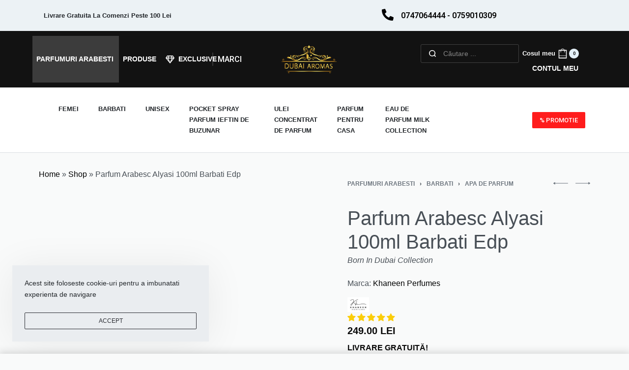

--- FILE ---
content_type: text/html; charset=UTF-8
request_url: https://www.dubaiaromas.ro/parfumuri-de-lux/parfum-arabesc-alyasi-100ml-barbati-edp/
body_size: 59512
content:
<!DOCTYPE html>
<html lang="ro-RO" data-container="1440" data-xl="2" data-admin-bar="0" class="elementor-kit-5">
<head>
<meta charset="UTF-8">
<meta name="viewport" content="width=device-width, initial-scale=1">
<link rel="profile" href="//gmpg.org/xfn/11">
<link rel="pingback" href="https://www.dubaiaromas.ro/xmlrpc.php">

<meta name='robots' content='index, follow, max-image-preview:large, max-snippet:-1, max-video-preview:-1' />
<!-- Start of Judge.me Core -->
<script data-cfasync='false' class='jdgm-settings-script'>window.jdgmSettings={"pagination":5,"disable_web_reviews":false,"badge_no_review_text":"Nicio recenzie","badge_n_reviews_text":"{{ n }} recenzie/recenzii","badge_star_color":"#fbcd0a","hide_badge_preview_if_no_reviews":true,"badge_hide_text":false,"enforce_center_preview_badge":false,"widget_title":"Review-uri","widget_open_form_text":"Adauga un review","widget_close_form_text":"Anulează recenzia","widget_refresh_page_text":"Refresh pagină","widget_summary_text":"{{ number_of_reviews }} review-uri","widget_no_review_text":"Fii primul care scrie un review","widget_name_field_text":"Nume de afișare","widget_verified_name_field_text":"Nume verificat (public)","widget_name_placeholder_text":"Nume de afișare","widget_required_field_error_text":"Acest câmp este obligatoriu.","widget_email_field_text":"Adresă de email","widget_verified_email_field_text":"Email verificat (privat, nu poate fi editat)","widget_email_placeholder_text":"Adresa ta de email","widget_email_field_error_text":"Te rugăm să introduci o adresă de email validă.","widget_rating_field_text":"Evaluare","widget_review_title_field_text":"Titlul Recenziei","widget_review_title_placeholder_text":"Dă recenziei tale un titlu","widget_review_body_field_text":"Conținutul recenziei","widget_review_body_placeholder_text":"Începe să scrii aici...","widget_pictures_field_text":"Poză/Video (opțional)","widget_submit_review_text":"Trimite Recenzia","widget_submit_verified_review_text":"Trimite Recenzie Verificată","widget_submit_success_msg_with_auto_publish":"Mulțumim! Te rugăm să reîmprospătezi pagina în câteva momente pentru a-ți vedea recenzia. Poți elimina sau edita recenzia ta conectându-te la \u003ca href='https://judge.me/login' target='_blank' rel='nofollow noopener'\u003eJudge.me\u003c/a\u003e","widget_submit_success_msg_no_auto_publish":"Mulțumim! Recenzia ta va fi publicată imediat ce va fi aprobată de administratorul magazinului. Poți elimina sau edita recenzia ta conectându-te la \u003ca href='https://judge.me/login' target='_blank' rel='nofollow noopener'\u003eJudge.me\u003c/a\u003e","widget_show_default_reviews_out_of_total_text":"Se afișează {{ n_reviews_shown }} din {{ n_reviews }} recenzii.","widget_show_all_link_text":"Arată tot","widget_show_less_link_text":"Arată mai puțin","widget_author_said_text":"{{ reviewer_name }} a spus:","widget_days_text":"acum {{ n }} zile","widget_weeks_text":"acum {{ n }} săptămână/săptămâni","widget_months_text":"acum {{ n }} lună/luni","widget_years_text":"acum {{ n }} an/ani","widget_yesterday_text":"Ieri","widget_today_text":"Astăzi","widget_replied_text":"\u003e\u003e DubaiAromas a răspuns:","widget_read_more_text":"Citește mai mult","widget_rating_filter_see_all_text":"Vezi toate recenziile","widget_sorting_most_recent_text":"Cele mai recente","widget_sorting_highest_rating_text":"Evaluare cea mai mare","widget_sorting_lowest_rating_text":"Evaluare cea mai mică","widget_sorting_with_pictures_text":"Doar cu poze","widget_sorting_most_helpful_text":"Cele mai utile","widget_open_question_form_text":"Pune o întrebare","widget_reviews_subtab_text":"Recenzii","widget_questions_subtab_text":"Întrebări","widget_question_label_text":"Întrebare","widget_answer_label_text":"Răspuns","widget_question_placeholder_text":"Scrie întrebarea ta aici","widget_submit_question_text":"Trimite Întrebarea","widget_question_submit_success_text":"Mulțumim pentru întrebarea ta! Te vom anunța odată ce primește un răspuns.","widget_star_color":"#fbcd0a","verified_badge_text":"Verificat","verified_badge_placement":"left-of-reviewer-name","widget_hide_border":false,"widget_social_share":false,"widget_thumb":false,"widget_review_location_show":false,"widget_location_format":"country_iso_code","all_reviews_include_out_of_store_products":true,"all_reviews_out_of_store_text":"(în afara magazinului)","all_reviews_product_name_prefix_text":"despre","enable_review_pictures":true,"enable_question_anwser":false,"widget_product_reviews_subtab_text":"Recenzii Produse","widget_shop_reviews_subtab_text":"Recenzii Magazin","widget_write_a_store_review_text":"Scrie o Recenzie pentru Magazin","widget_other_languages_heading":"Recenzii în Alte Limbi","widget_translate_review_text":"Traduceți recenzia în {{ language }}","widget_translating_review_text":"Se traduce...","widget_show_original_translation_text":"Afișează originalul ({{ language }})","widget_translate_review_failed_text":"Recenzia nu a putut fi tradusă.","widget_translate_review_retry_text":"Reîncercați","widget_translate_review_try_again_later_text":"Încercați din nou mai târziu","widget_sorting_pictures_first_text":"Pozele primele","floating_tab_button_name":"★ Recenzii","floating_tab_title":"Lăsăm clienții să vorbească pentru noi","floating_tab_url":"","floating_tab_url_enabled":false,"all_reviews_text_badge_text":"Clienții ne evaluează {{ shop.metafields.judgeme.all_reviews_rating | round: 1 }}/5 pe baza a {{ shop.metafields.judgeme.all_reviews_count }} recenzii.","all_reviews_text_badge_text_branded_style":"{{ shop.metafields.judgeme.all_reviews_rating | round: 1 }} din 5 stele pe baza a {{ shop.metafields.judgeme.all_reviews_count }} recenzii","all_reviews_text_badge_url":"","featured_carousel_title":"Lăsăm clienții să vorbească pentru noi","featured_carousel_count_text":"din {{ n }} recenzii","featured_carousel_url":"","verified_count_badge_url":"","widget_star_use_custom_color":true,"picture_reminder_submit_button":"Upload Pictures","widget_sorting_videos_first_text":"Videoclipurile primele","widget_review_pending_text":"În așteptare","remove_microdata_snippet":false,"preview_badge_no_question_text":"Nicio întrebare","preview_badge_n_question_text":"{{ number_of_questions }} întrebare/întrebări","widget_search_bar_placeholder":"Caută recenzii","widget_sorting_verified_only_text":"Doar verificate","featured_carousel_verified_badge_enable":true,"featured_carousel_more_reviews_button_text":"Citește mai multe recenzii","featured_carousel_view_product_button_text":"Vezi produsul","all_reviews_page_load_more_text":"Încarcă Mai Multe Recenzii","widget_advanced_speed_features":5,"widget_public_name_text":"afișat public ca","default_reviewer_name_has_non_latin":true,"widget_reviewer_anonymous":"Anonim","medals_widget_title":"Medalii de Recenzii Judge.me","show_reviewer_avatar":false,"widget_invalid_yt_video_url_error_text":"Nu este un URL de video YouTube","widget_max_length_field_error_text":"Te rugăm să introduci maximum {0} caractere.","widget_verified_by_shop_text":"Verificat de Magazin","widget_load_with_code_splitting":true,"widget_ugc_title":"Făcut de noi, Împărtășit de tine","widget_ugc_subtitle":"Etichetează-ne pentru a-ți vedea poza prezentată în pagina noastră","widget_ugc_primary_button_text":"Cumpără acum","widget_ugc_secondary_button_text":"Încarcă mai mult","widget_ugc_reviews_button_text":"Vezi Recenziile","widget_primary_color":"#000000","widget_summary_average_rating_text":"{{ average_rating }} din 5","widget_media_grid_title":"Fotografii și videoclipuri ale clienților","widget_media_grid_see_more_text":"Vezi mai mult","widget_show_product_medals":false,"widget_verified_by_judgeme_text":"Verificat de Judge.me","widget_verified_by_judgeme_text_in_store_medals":"Verificat de Judge.me","widget_media_field_exceed_quantity_message":"Ne pare rău, putem accepta doar {{ max_media }} pentru o recenzie.","widget_media_field_exceed_limit_message":"{{ file_name }} este prea mare, te rugăm să selectezi un {{ media_type }} mai mic de {{ size_limit }}MB.","widget_review_submitted_text":"Recenzie Trimisă!","widget_question_submitted_text":"Întrebare Trimisă!","widget_close_form_text_question":"Anulează","widget_write_your_answer_here_text":"Scrie răspunsul tău aici","widget_enabled_branded_link":true,"widget_show_collected_by_judgeme":false,"widget_collected_by_judgeme_text":"colectat de Judge.me","widget_load_more_text":"Încarcă Mai Mult","widget_full_review_text":"Recenzie Completă","widget_read_more_reviews_text":"Citește Mai Multe Recenzii","widget_read_questions_text":"Citește Întrebări","widget_questions_and_answers_text":"Întrebări și Răspunsuri","widget_verified_by_text":"Verificat de","widget_verified_text":"Verificat","widget_number_of_reviews_text":"{{ number_of_reviews }} recenzii","widget_back_button_text":"Înapoi","widget_next_button_text":"Următor","widget_custom_forms_filter_button":"Filtre","custom_forms_style":"vertical","how_reviews_are_collected":"Cum sunt colectate recenziile?","widget_gdpr_statement":"Cum folosim datele tale: Te vom contacta doar în legătură cu recenzia pe care ai lăsat-o, și doar dacă este necesar. Prin trimiterea recenziei tale, ești de acord cu \u003ca href='https://judge.me/terms' target='_blank' rel='nofollow noopener'\u003etermenii\u003c/a\u003e, \u003ca href='https://judge.me/privacy' target='_blank' rel='nofollow noopener'\u003epolitica de confidențialitate\u003c/a\u003e și \u003ca href='https://judge.me/content-policy' target='_blank' rel='nofollow noopener'\u003epolitica de conținut\u003c/a\u003e Judge.me.","review_snippet_widget_round_border_style":true,"review_snippet_widget_card_color":"#FFFFFF","review_snippet_widget_slider_arrows_background_color":"#FFFFFF","review_snippet_widget_slider_arrows_color":"#000000","review_snippet_widget_star_color":"#108474","all_reviews_product_variant_label_text":"Variantă: ","widget_show_verified_branding":false,"redirect_reviewers_invited_via_email":"review_widget","review_content_screen_title_text":"Cum ați evalua acest produs?","review_content_introduction_text":"Ne-ar plăcea foarte mult dacă ați împărtăși puțin despre experiența dumneavoastră.","one_star_review_guidance_text":"Slab","five_star_review_guidance_text":"Excelent","customer_information_screen_title_text":"Despre tine","customer_information_introduction_text":"Te rugăm să ne spui mai multe despre tine.","custom_questions_screen_title_text":"Experiența ta în mai multe detalii","custom_questions_introduction_text":"Iată câteva întrebări care ne ajută să înțelegem mai bine experiența ta.","review_submitted_screen_title_text":"Mulțumim pentru recenzia ta!","review_submitted_screen_thank_you_text":"O procesăm și va apărea în magazin în curând.","review_submitted_screen_email_verification_text":"Te rugăm să confirmi adresa de email făcând clic pe linkul pe care tocmai ți l-am trimis. Acest lucru ne ajută să păstrăm recenziile autentice.","review_submitted_request_store_review_text":"Ați dori să vă împărtășiți experiența de cumpărături cu noi?","review_submitted_review_other_products_text":"Ați dori să evaluați aceste produse?","store_review_screen_title_text":"Vrei să împărtășești experiența ta de cumpărături cu noi?","store_review_introduction_text":"Apreciem feedback-ul tău și îl folosim pentru a ne îmbunătăți. Te rugăm să împărtășești orice gânduri sau sugestii pe care le ai.","reviewer_media_screen_title_picture_text":"Partajați o fotografie","reviewer_media_introduction_picture_text":"Încărcați o fotografie pentru a susține recenzia dvs.","reviewer_media_screen_title_video_text":"Partajați un videoclip","reviewer_media_introduction_video_text":"Încărcați un videoclip pentru a susține recenzia dvs.","reviewer_media_screen_title_picture_or_video_text":"Partajați o fotografie sau un videoclip","reviewer_media_introduction_picture_or_video_text":"Încărcați o fotografie sau un videoclip pentru a susține recenzia dvs.","reviewer_media_youtube_url_text":"Lipiți aici URL-ul dvs. Youtube","advanced_settings_next_step_button_text":"Următorul","advanced_settings_close_review_button_text":"Închide","write_review_flow_required_text":"Obligatoriu","write_review_flow_privacy_message_text":"Respectăm confidențialitatea dumneavoastră.","write_review_flow_anonymous_text":"Recenzie anonimă","write_review_flow_visibility_text":"Aceasta nu va fi vizibilă pentru alți clienți.","write_review_flow_multiple_selection_help_text":"Selectează câte vrei","write_review_flow_single_selection_help_text":"Selectează o opțiune","write_review_flow_required_field_error_text":"Acest câmp este obligatoriu","write_review_flow_invalid_email_error_text":"Te rugăm să introduci o adresă de email validă","write_review_flow_max_length_error_text":"Max. {{ max_length }} caractere.","write_review_flow_media_upload_text":"\u003cb\u003eClic pentru a încărca\u003c/b\u003e sau trage și lasă","write_review_flow_gdpr_statement":"Vă vom contacta doar cu privire la recenzia dumneavoastră, dacă este necesar. Prin trimiterea recenziei, sunteți de acord cu \u003ca href='https://judge.me/terms' target='_blank' rel='nofollow noopener'\u003etermenii și condițiile\u003c/a\u003e și \u003ca href='https://judge.me/privacy' target='_blank' rel='nofollow noopener'\u003epolitica de confidențialitate\u003c/a\u003e noastră.","rating_only_reviews_enabled":true,"negative_review_resolution_screen_title_text":"Spuneți-ne mai multe","negative_review_resolution_text":"Experiența ta este importantă pentru noi. Dacă au fost probleme cu achiziția ta, suntem aici să te ajutăm. Nu ezita să ne contactezi, ne-ar plăcea să avem ocazia să corectăm lucrurile.","negative_review_resolution_button_text":"Contactează-ne","negative_review_resolution_proceed_with_review_text":"Lăsați o recenzie","negative_review_resolution_subject":"Problemă cu achiziția de la {{ shop_name }}.{{ order_name }}","transparency_badges_collected_via_store_invite_text":"Recenzii colectate prin invitația magazinului","transparency_badges_from_another_provider_text":"Recenzii colectate de la alt furnizor","transparency_badges_collected_from_store_visitor_text":"Recenzii colectate de la vizitatorul magazinului","transparency_badges_written_in_google_text":"Recenzia scrisă în Google","transparency_badges_written_in_etsy_text":"Recenzia scrisă în Etsy","transparency_badges_written_in_shop_app_text":"Recenzia scrisă în Shop App","transparency_badges_earned_reward_text":"Recenzia a câștigat recompensă pentru o comandă viitoare","review_widget_review_word_singular":"Recenzie","review_widget_review_word_plural":"Recenzii","platform":"woocommerce","branding_url":"https://app.judge.me/reviews","branding_text":"Powered by Judge.me","locale":"en","reply_name":"Dubai Aromas","widget_version":"3.0","footer":true,"autopublish":false,"review_dates":false,"enable_custom_form":false,"shop_locale":"ro","enable_multi_locales_translations":false,"show_review_title_input":true,"review_verification_email_status":"never","admin_email":"parfumuriarabesti@dubaiaromas.ro","negative_review_notification_email":"parfumuriarabesti@dubaiaromas.ro","can_be_branded":false,"reply_name_text":"Dubai Aromas"};</script> <style class='jdgm-settings-style'>﻿.jdgm-xx{left:0}:root{--jdgm-primary-color: #000;--jdgm-secondary-color: rgba(0,0,0,0.1);--jdgm-star-color: #fbcd0a;--jdgm-write-review-text-color: white;--jdgm-write-review-bg-color: #000000;--jdgm-paginate-color: #000;--jdgm-border-radius: 0;--jdgm-reviewer-name-color: #000000}.jdgm-histogram__bar-content{background-color:#000}.jdgm-rev[data-verified-buyer=true] .jdgm-rev__icon.jdgm-rev__icon:after,.jdgm-rev__buyer-badge.jdgm-rev__buyer-badge{color:white;background-color:#000}.jdgm-review-widget--small .jdgm-gallery.jdgm-gallery .jdgm-gallery__thumbnail-link:nth-child(8) .jdgm-gallery__thumbnail-wrapper.jdgm-gallery__thumbnail-wrapper:before{content:"Vezi mai mult"}@media only screen and (min-width: 768px){.jdgm-gallery.jdgm-gallery .jdgm-gallery__thumbnail-link:nth-child(8) .jdgm-gallery__thumbnail-wrapper.jdgm-gallery__thumbnail-wrapper:before{content:"Vezi mai mult"}}.jdgm-preview-badge .jdgm-star.jdgm-star{color:#fbcd0a}.jdgm-prev-badge[data-average-rating='0.00']{display:none !important}.jdgm-rev .jdgm-rev__timestamp,.jdgm-quest .jdgm-rev__timestamp,.jdgm-carousel-item__timestamp{display:none !important}.jdgm-rev .jdgm-rev__icon{display:none !important}.jdgm-author-all-initials{display:none !important}.jdgm-author-last-initial{display:none !important}.jdgm-rev-widg__title{visibility:hidden}.jdgm-rev-widg__summary-text{visibility:hidden}.jdgm-prev-badge__text{visibility:hidden}.jdgm-rev__prod-link-prefix:before{content:'despre'}.jdgm-rev__variant-label:before{content:'Variantă: '}.jdgm-rev__out-of-store-text:before{content:'(în afara magazinului)'}@media only screen and (min-width: 768px){.jdgm-rev__pics .jdgm-rev_all-rev-page-picture-separator,.jdgm-rev__pics .jdgm-rev__product-picture{display:none}}@media only screen and (max-width: 768px){.jdgm-rev__pics .jdgm-rev_all-rev-page-picture-separator,.jdgm-rev__pics .jdgm-rev__product-picture{display:none}}.jdgm-review-snippet-widget .jdgm-rev-snippet-widget__cards-container .jdgm-rev-snippet-card{border-radius:8px;background:#fff}.jdgm-review-snippet-widget .jdgm-rev-snippet-widget__cards-container .jdgm-rev-snippet-card__rev-rating .jdgm-star{color:#108474}.jdgm-review-snippet-widget .jdgm-rev-snippet-widget__prev-btn,.jdgm-review-snippet-widget .jdgm-rev-snippet-widget__next-btn{border-radius:50%;background:#fff}.jdgm-review-snippet-widget .jdgm-rev-snippet-widget__prev-btn>svg,.jdgm-review-snippet-widget .jdgm-rev-snippet-widget__next-btn>svg{fill:#000}.jdgm-full-rev-modal.rev-snippet-widget .jm-mfp-container .jm-mfp-content,.jdgm-full-rev-modal.rev-snippet-widget .jm-mfp-container .jdgm-full-rev__icon,.jdgm-full-rev-modal.rev-snippet-widget .jm-mfp-container .jdgm-full-rev__pic-img,.jdgm-full-rev-modal.rev-snippet-widget .jm-mfp-container .jdgm-full-rev__reply{border-radius:8px}.jdgm-full-rev-modal.rev-snippet-widget .jm-mfp-container .jdgm-full-rev[data-verified-buyer="true"] .jdgm-full-rev__icon::after{border-radius:8px}.jdgm-full-rev-modal.rev-snippet-widget .jm-mfp-container .jdgm-full-rev .jdgm-rev__buyer-badge{border-radius:calc( 8px / 2 )}.jdgm-full-rev-modal.rev-snippet-widget .jm-mfp-container .jdgm-full-rev .jdgm-full-rev__replier::before{content:'Dubai Aromas'}.jdgm-full-rev-modal.rev-snippet-widget .jm-mfp-container .jdgm-full-rev .jdgm-full-rev__product-button{border-radius:calc( 8px * 6 )}
</style> <style class='jdgm-settings-style'></style><style class='jdgm-miracle-styles'>
  @-webkit-keyframes jdgm-spin{0%{-webkit-transform:rotate(0deg);-ms-transform:rotate(0deg);transform:rotate(0deg)}100%{-webkit-transform:rotate(359deg);-ms-transform:rotate(359deg);transform:rotate(359deg)}}@keyframes jdgm-spin{0%{-webkit-transform:rotate(0deg);-ms-transform:rotate(0deg);transform:rotate(0deg)}100%{-webkit-transform:rotate(359deg);-ms-transform:rotate(359deg);transform:rotate(359deg)}}@font-face{font-family:'JudgemeStar';src:url("[data-uri]") format("woff");font-weight:normal;font-style:normal}.jdgm-star{font-family:'JudgemeStar';display:inline !important;text-decoration:none !important;padding:0 4px 0 0 !important;margin:0 !important;font-weight:bold;opacity:1;-webkit-font-smoothing:antialiased;-moz-osx-font-smoothing:grayscale}.jdgm-star:hover{opacity:1}.jdgm-star:last-of-type{padding:0 !important}.jdgm-star.jdgm--on:before{content:"\e000"}.jdgm-star.jdgm--off:before{content:"\e001"}.jdgm-star.jdgm--half:before{content:"\e002"}.jdgm-widget *{margin:0;line-height:1.4;-webkit-box-sizing:border-box;-moz-box-sizing:border-box;box-sizing:border-box;-webkit-overflow-scrolling:touch}.jdgm-hidden{display:none !important;visibility:hidden !important}.jdgm-temp-hidden{display:none}.jdgm-spinner{width:40px;height:40px;margin:auto;border-radius:50%;border-top:2px solid #eee;border-right:2px solid #eee;border-bottom:2px solid #eee;border-left:2px solid #ccc;-webkit-animation:jdgm-spin 0.8s infinite linear;animation:jdgm-spin 0.8s infinite linear}.jdgm-prev-badge{display:block !important}

</style>

<script data-cfasync='false' class='jdgm-script'>
!function(e){window.jdgm=window.jdgm||{},jdgm.CDN_HOST="https://cdn.judge.me/",
jdgm.docReady=function(d){(e.attachEvent?"complete"===e.readyState:"loading"!==e.readyState)?
setTimeout(d,0):e.addEventListener("DOMContentLoaded",d)},jdgm.loadCSS=function(d,t,o,a){
!o&&jdgm.loadCSS.requestedUrls.indexOf(d)>=0||(jdgm.loadCSS.requestedUrls.push(d),
(a=e.createElement("link")).rel="stylesheet",a.class="jdgm-stylesheet",a.media="nope!",
a.href=d,a.onload=function(){this.media="all",t&&setTimeout(t)},e.body.appendChild(a))},
jdgm.loadCSS.requestedUrls=[],jdgm.docReady(function(){(window.jdgmLoadCSS||e.querySelectorAll(
".jdgm-widget, .jdgm-all-reviews-page").length>0)&&(jdgmSettings.widget_load_with_code_splitting?
parseFloat(jdgmSettings.widget_version)>=3?jdgm.loadCSS(jdgm.CDN_HOST+"widget_v3/base.css"):
jdgm.loadCSS(jdgm.CDN_HOST+"widget/base.css"):jdgm.loadCSS(jdgm.CDN_HOST+"shopify_v2.css"))})}(document);
</script>
<script async data-cfasync="false" type="text/javascript" src="https://cdn.judge.me/loader.js"></script>
<noscript><link rel="stylesheet" type="text/css" media="all" href="https://cdn.judge.me/shopify_v2.css"></noscript>
<!-- End of Judge.me Core -->

	<!-- This site is optimized with the Yoast SEO Premium plugin v18.0 (Yoast SEO v19.10) - https://yoast.com/wordpress/plugins/seo/ -->
	<title>Parfum Arabesc Barbatesc Fresh persistent</title>
	<meta name="description" content="Parfum Arabesc barbatesc alyasi cu arome orientale fresh | Dubai Parfumuri Arabesti Barbati | Livrare Gratuita. Shop Dubai Aromas" />
	<link rel="canonical" href="https://www.dubaiaromas.ro/parfumuri-arabesti/barbati/parfum-arabesc-alyasi-100ml-barbati-edp/" />
	<meta property="og:locale" content="ro_RO" />
	<meta property="og:type" content="product" />
	<meta property="og:title" content="Parfum Arabesc Alyasi 100ml Barbati Edp" />
	<meta property="og:description" content="Parfum Arabesc barbatesc alyasi cu arome orientale fresh | Dubai Parfumuri Arabesti Barbati | Livrare Gratuita. Shop Dubai Aromas" />
	<meta property="og:url" content="https://www.dubaiaromas.ro/parfumuri-arabesti/barbati/parfum-arabesc-alyasi-100ml-barbati-edp/" />
	<meta property="og:site_name" content="Dubai Aromas" />
	<meta property="article:modified_time" content="2023-07-04T22:37:39+00:00" />
	<meta property="og:image" content="https://www.dubaiaromas.ro/wp-content/uploads/2020/08/alyasi-png.webp" />
	<meta property="og:image:width" content="800" />
	<meta property="og:image:height" content="800" />
	<meta property="og:image:type" content="image/webp" /><meta property="og:image" content="https://www.dubaiaromas.ro/wp-content/uploads/2020/08/parfumuri-arabesti-originale-si-calitate.webp" />
	<meta property="og:image:width" content="800" />
	<meta property="og:image:height" content="800" />
	<meta property="og:image:type" content="image/webp" />
	<meta name="twitter:card" content="summary_large_image" />
	<meta name="twitter:label1" content="Preț" />
	<meta name="twitter:data1" content="249.00&nbsp;lei" />
	<meta name="twitter:label2" content="Availability" />
	<meta name="twitter:data2" content="Out of stock" />
	<script type="application/ld+json" class="yoast-schema-graph">{"@context":"https://schema.org","@graph":[{"@type":["WebPage","ItemPage"],"@id":"https://www.dubaiaromas.ro/parfumuri-arabesti/barbati/parfum-arabesc-alyasi-100ml-barbati-edp/","url":"https://www.dubaiaromas.ro/parfumuri-arabesti/barbati/parfum-arabesc-alyasi-100ml-barbati-edp/","name":"Parfum Arabesc Barbatesc Fresh persistent","isPartOf":{"@id":"https://www.dubaiaromas.ro/#website"},"primaryImageOfPage":{"@id":"https://www.dubaiaromas.ro/parfumuri-arabesti/barbati/parfum-arabesc-alyasi-100ml-barbati-edp/#primaryimage"},"image":{"@id":"https://www.dubaiaromas.ro/parfumuri-arabesti/barbati/parfum-arabesc-alyasi-100ml-barbati-edp/#primaryimage"},"thumbnailUrl":"https://www.dubaiaromas.ro/wp-content/uploads/2020/08/alyasi-png.webp","datePublished":"2020-08-07T17:40:29+00:00","dateModified":"2023-07-04T22:37:39+00:00","description":"Parfum Arabesc barbatesc alyasi cu arome orientale fresh | Dubai Parfumuri Arabesti Barbati | Livrare Gratuita. Shop Dubai Aromas","breadcrumb":{"@id":"https://www.dubaiaromas.ro/parfumuri-arabesti/barbati/parfum-arabesc-alyasi-100ml-barbati-edp/#breadcrumb"},"inLanguage":"ro-RO","potentialAction":[{"@type":"ReadAction","target":["https://www.dubaiaromas.ro/parfumuri-arabesti/barbati/parfum-arabesc-alyasi-100ml-barbati-edp/"]}]},{"@type":"ImageObject","inLanguage":"ro-RO","@id":"https://www.dubaiaromas.ro/parfumuri-arabesti/barbati/parfum-arabesc-alyasi-100ml-barbati-edp/#primaryimage","url":"https://www.dubaiaromas.ro/wp-content/uploads/2020/08/alyasi-png.webp","contentUrl":"https://www.dubaiaromas.ro/wp-content/uploads/2020/08/alyasi-png.webp","width":800,"height":800,"caption":"Parfum Arabesc Alyasi Born In Dubai Collection. Un miros fresh oriental cu Siaj Puternic si longevitate indelungata. Parfumul este definit de esente seducatoare de ambra, lemn de cedru si rasina de brad."},{"@type":"BreadcrumbList","@id":"https://www.dubaiaromas.ro/parfumuri-arabesti/barbati/parfum-arabesc-alyasi-100ml-barbati-edp/#breadcrumb","itemListElement":[{"@type":"ListItem","position":1,"name":"Home","item":"https://www.dubaiaromas.ro/"},{"@type":"ListItem","position":2,"name":"Shop","item":"https://www.dubaiaromas.ro/shop/"},{"@type":"ListItem","position":3,"name":"Parfum Arabesc Alyasi 100ml Barbati Edp"}]},{"@type":"WebSite","@id":"https://www.dubaiaromas.ro/#website","url":"https://www.dubaiaromas.ro/","name":"Dubai Aromas","description":"Parfumuri Arabesti Femei si Barbati | Esente Orientale | Parfum arabesc . Aroma de Oud si Mosc Bakhoor Tamaie | Shop Dubai Parfumuri Arabesti","publisher":{"@id":"https://www.dubaiaromas.ro/#organization"},"potentialAction":[{"@type":"SearchAction","target":{"@type":"EntryPoint","urlTemplate":"https://www.dubaiaromas.ro/?s={search_term_string}"},"query-input":"required name=search_term_string"}],"inLanguage":"ro-RO"},{"@type":"Organization","@id":"https://www.dubaiaromas.ro/#organization","name":"Dubai Aromas","url":"https://www.dubaiaromas.ro/","logo":{"@type":"ImageObject","inLanguage":"ro-RO","@id":"https://www.dubaiaromas.ro/#/schema/logo/image/","url":"https://www.dubaiaromas.ro/wp-content/uploads/2021/08/LogoAromas.png","contentUrl":"https://www.dubaiaromas.ro/wp-content/uploads/2021/08/LogoAromas.png","width":690,"height":354,"caption":"Dubai Aromas"},"image":{"@id":"https://www.dubaiaromas.ro/#/schema/logo/image/"}}]}</script>
	<meta property="product:price:amount" content="249.00" />
	<meta property="product:price:currency" content="RON" />
	<meta property="og:availability" content="out of stock" />
	<meta property="product:availability" content="out of stock" />
	<meta property="product:retailer_item_id" content="KHN-YAS" />
	<meta property="product:condition" content="new" />
	<!-- / Yoast SEO Premium plugin. -->


<link rel='dns-prefetch' href='//www.googletagmanager.com' />
<link rel='dns-prefetch' href='//cdn.jsdelivr.net' />
<link rel="alternate" type="application/rss+xml" title="Dubai Aromas &raquo; Flux" href="https://www.dubaiaromas.ro/feed/" />
<link rel="alternate" type="application/rss+xml" title="Dubai Aromas &raquo; Flux comentarii" href="https://www.dubaiaromas.ro/comments/feed/" />
<link rel="alternate" type="application/rss+xml" title="Flux comentarii Dubai Aromas &raquo; Parfum Arabesc Alyasi 100ml Barbati Edp" href="https://www.dubaiaromas.ro/parfumuri-arabesti/barbati/parfum-arabesc-alyasi-100ml-barbati-edp/feed/" />
<link rel="alternate" title="oEmbed (JSON)" type="application/json+oembed" href="https://www.dubaiaromas.ro/wp-json/oembed/1.0/embed?url=https%3A%2F%2Fwww.dubaiaromas.ro%2Fparfumuri-arabesti%2Fbarbati%2Fparfum-arabesc-alyasi-100ml-barbati-edp%2F" />
<link rel="alternate" title="oEmbed (XML)" type="text/xml+oembed" href="https://www.dubaiaromas.ro/wp-json/oembed/1.0/embed?url=https%3A%2F%2Fwww.dubaiaromas.ro%2Fparfumuri-arabesti%2Fbarbati%2Fparfum-arabesc-alyasi-100ml-barbati-edp%2F&#038;format=xml" />
<style id='wp-img-auto-sizes-contain-inline-css' type='text/css'>
img:is([sizes=auto i],[sizes^="auto," i]){contain-intrinsic-size:3000px 1500px}
/*# sourceURL=wp-img-auto-sizes-contain-inline-css */
</style>
<link rel='stylesheet' id='thwcfe-contact-info-section-frontend-css' href='https://www.dubaiaromas.ro/wp-content/plugins/woo-checkout-field-editor-pro-1/block/assets/dist/style-contact-info-section-frontend.css?ver=2.1.0' type='text/css' media='all' />
<link rel='stylesheet' id='thwcfe-contact-info-section-editor-css' href='https://www.dubaiaromas.ro/wp-content/plugins/woo-checkout-field-editor-pro-1/block/assets/dist/style-contact-info-section.css?ver=2.1.0' type='text/css' media='all' />
<link rel='stylesheet' id='thwcfe-additional-sections-frontend-css' href='https://www.dubaiaromas.ro/wp-content/plugins/woo-checkout-field-editor-pro-1/block/assets/dist/style-additional-sections-frontend.css?ver=2.1.0' type='text/css' media='all' />
<link rel='stylesheet' id='rey-wp-style-css' href='https://www.dubaiaromas.ro/wp-content/themes/rey/style.min.css?ver=2.0.9' type='text/css' media='all' />
<style id='wp-emoji-styles-inline-css' type='text/css'>

	img.wp-smiley, img.emoji {
		display: inline !important;
		border: none !important;
		box-shadow: none !important;
		height: 1em !important;
		width: 1em !important;
		margin: 0 0.07em !important;
		vertical-align: -0.1em !important;
		background: none !important;
		padding: 0 !important;
	}
/*# sourceURL=wp-emoji-styles-inline-css */
</style>
<link rel='stylesheet' id='wp-block-library-css' href='https://www.dubaiaromas.ro/wp-includes/css/dist/block-library/style.min.css?ver=6.9' type='text/css' media='all' />
<link rel='stylesheet' id='wc-blocks-style-css' href='https://www.dubaiaromas.ro/wp-content/plugins/woocommerce/assets/client/blocks/wc-blocks.css?ver=wc-9.5.3' type='text/css' media='all' />
<style id='global-styles-inline-css' type='text/css'>
:root{--wp--preset--aspect-ratio--square: 1;--wp--preset--aspect-ratio--4-3: 4/3;--wp--preset--aspect-ratio--3-4: 3/4;--wp--preset--aspect-ratio--3-2: 3/2;--wp--preset--aspect-ratio--2-3: 2/3;--wp--preset--aspect-ratio--16-9: 16/9;--wp--preset--aspect-ratio--9-16: 9/16;--wp--preset--color--black: #000000;--wp--preset--color--cyan-bluish-gray: #abb8c3;--wp--preset--color--white: #ffffff;--wp--preset--color--pale-pink: #f78da7;--wp--preset--color--vivid-red: #cf2e2e;--wp--preset--color--luminous-vivid-orange: #ff6900;--wp--preset--color--luminous-vivid-amber: #fcb900;--wp--preset--color--light-green-cyan: #7bdcb5;--wp--preset--color--vivid-green-cyan: #00d084;--wp--preset--color--pale-cyan-blue: #8ed1fc;--wp--preset--color--vivid-cyan-blue: #0693e3;--wp--preset--color--vivid-purple: #9b51e0;--wp--preset--gradient--vivid-cyan-blue-to-vivid-purple: linear-gradient(135deg,rgb(6,147,227) 0%,rgb(155,81,224) 100%);--wp--preset--gradient--light-green-cyan-to-vivid-green-cyan: linear-gradient(135deg,rgb(122,220,180) 0%,rgb(0,208,130) 100%);--wp--preset--gradient--luminous-vivid-amber-to-luminous-vivid-orange: linear-gradient(135deg,rgb(252,185,0) 0%,rgb(255,105,0) 100%);--wp--preset--gradient--luminous-vivid-orange-to-vivid-red: linear-gradient(135deg,rgb(255,105,0) 0%,rgb(207,46,46) 100%);--wp--preset--gradient--very-light-gray-to-cyan-bluish-gray: linear-gradient(135deg,rgb(238,238,238) 0%,rgb(169,184,195) 100%);--wp--preset--gradient--cool-to-warm-spectrum: linear-gradient(135deg,rgb(74,234,220) 0%,rgb(151,120,209) 20%,rgb(207,42,186) 40%,rgb(238,44,130) 60%,rgb(251,105,98) 80%,rgb(254,248,76) 100%);--wp--preset--gradient--blush-light-purple: linear-gradient(135deg,rgb(255,206,236) 0%,rgb(152,150,240) 100%);--wp--preset--gradient--blush-bordeaux: linear-gradient(135deg,rgb(254,205,165) 0%,rgb(254,45,45) 50%,rgb(107,0,62) 100%);--wp--preset--gradient--luminous-dusk: linear-gradient(135deg,rgb(255,203,112) 0%,rgb(199,81,192) 50%,rgb(65,88,208) 100%);--wp--preset--gradient--pale-ocean: linear-gradient(135deg,rgb(255,245,203) 0%,rgb(182,227,212) 50%,rgb(51,167,181) 100%);--wp--preset--gradient--electric-grass: linear-gradient(135deg,rgb(202,248,128) 0%,rgb(113,206,126) 100%);--wp--preset--gradient--midnight: linear-gradient(135deg,rgb(2,3,129) 0%,rgb(40,116,252) 100%);--wp--preset--font-size--small: 13px;--wp--preset--font-size--medium: 20px;--wp--preset--font-size--large: 36px;--wp--preset--font-size--x-large: 42px;--wp--preset--font-family--inter: "Inter", sans-serif;--wp--preset--font-family--cardo: Cardo;--wp--preset--spacing--20: 0.44rem;--wp--preset--spacing--30: 0.67rem;--wp--preset--spacing--40: 1rem;--wp--preset--spacing--50: 1.5rem;--wp--preset--spacing--60: 2.25rem;--wp--preset--spacing--70: 3.38rem;--wp--preset--spacing--80: 5.06rem;--wp--preset--shadow--natural: 6px 6px 9px rgba(0, 0, 0, 0.2);--wp--preset--shadow--deep: 12px 12px 50px rgba(0, 0, 0, 0.4);--wp--preset--shadow--sharp: 6px 6px 0px rgba(0, 0, 0, 0.2);--wp--preset--shadow--outlined: 6px 6px 0px -3px rgb(255, 255, 255), 6px 6px rgb(0, 0, 0);--wp--preset--shadow--crisp: 6px 6px 0px rgb(0, 0, 0);}:where(.is-layout-flex){gap: 0.5em;}:where(.is-layout-grid){gap: 0.5em;}body .is-layout-flex{display: flex;}.is-layout-flex{flex-wrap: wrap;align-items: center;}.is-layout-flex > :is(*, div){margin: 0;}body .is-layout-grid{display: grid;}.is-layout-grid > :is(*, div){margin: 0;}:where(.wp-block-columns.is-layout-flex){gap: 2em;}:where(.wp-block-columns.is-layout-grid){gap: 2em;}:where(.wp-block-post-template.is-layout-flex){gap: 1.25em;}:where(.wp-block-post-template.is-layout-grid){gap: 1.25em;}.has-black-color{color: var(--wp--preset--color--black) !important;}.has-cyan-bluish-gray-color{color: var(--wp--preset--color--cyan-bluish-gray) !important;}.has-white-color{color: var(--wp--preset--color--white) !important;}.has-pale-pink-color{color: var(--wp--preset--color--pale-pink) !important;}.has-vivid-red-color{color: var(--wp--preset--color--vivid-red) !important;}.has-luminous-vivid-orange-color{color: var(--wp--preset--color--luminous-vivid-orange) !important;}.has-luminous-vivid-amber-color{color: var(--wp--preset--color--luminous-vivid-amber) !important;}.has-light-green-cyan-color{color: var(--wp--preset--color--light-green-cyan) !important;}.has-vivid-green-cyan-color{color: var(--wp--preset--color--vivid-green-cyan) !important;}.has-pale-cyan-blue-color{color: var(--wp--preset--color--pale-cyan-blue) !important;}.has-vivid-cyan-blue-color{color: var(--wp--preset--color--vivid-cyan-blue) !important;}.has-vivid-purple-color{color: var(--wp--preset--color--vivid-purple) !important;}.has-black-background-color{background-color: var(--wp--preset--color--black) !important;}.has-cyan-bluish-gray-background-color{background-color: var(--wp--preset--color--cyan-bluish-gray) !important;}.has-white-background-color{background-color: var(--wp--preset--color--white) !important;}.has-pale-pink-background-color{background-color: var(--wp--preset--color--pale-pink) !important;}.has-vivid-red-background-color{background-color: var(--wp--preset--color--vivid-red) !important;}.has-luminous-vivid-orange-background-color{background-color: var(--wp--preset--color--luminous-vivid-orange) !important;}.has-luminous-vivid-amber-background-color{background-color: var(--wp--preset--color--luminous-vivid-amber) !important;}.has-light-green-cyan-background-color{background-color: var(--wp--preset--color--light-green-cyan) !important;}.has-vivid-green-cyan-background-color{background-color: var(--wp--preset--color--vivid-green-cyan) !important;}.has-pale-cyan-blue-background-color{background-color: var(--wp--preset--color--pale-cyan-blue) !important;}.has-vivid-cyan-blue-background-color{background-color: var(--wp--preset--color--vivid-cyan-blue) !important;}.has-vivid-purple-background-color{background-color: var(--wp--preset--color--vivid-purple) !important;}.has-black-border-color{border-color: var(--wp--preset--color--black) !important;}.has-cyan-bluish-gray-border-color{border-color: var(--wp--preset--color--cyan-bluish-gray) !important;}.has-white-border-color{border-color: var(--wp--preset--color--white) !important;}.has-pale-pink-border-color{border-color: var(--wp--preset--color--pale-pink) !important;}.has-vivid-red-border-color{border-color: var(--wp--preset--color--vivid-red) !important;}.has-luminous-vivid-orange-border-color{border-color: var(--wp--preset--color--luminous-vivid-orange) !important;}.has-luminous-vivid-amber-border-color{border-color: var(--wp--preset--color--luminous-vivid-amber) !important;}.has-light-green-cyan-border-color{border-color: var(--wp--preset--color--light-green-cyan) !important;}.has-vivid-green-cyan-border-color{border-color: var(--wp--preset--color--vivid-green-cyan) !important;}.has-pale-cyan-blue-border-color{border-color: var(--wp--preset--color--pale-cyan-blue) !important;}.has-vivid-cyan-blue-border-color{border-color: var(--wp--preset--color--vivid-cyan-blue) !important;}.has-vivid-purple-border-color{border-color: var(--wp--preset--color--vivid-purple) !important;}.has-vivid-cyan-blue-to-vivid-purple-gradient-background{background: var(--wp--preset--gradient--vivid-cyan-blue-to-vivid-purple) !important;}.has-light-green-cyan-to-vivid-green-cyan-gradient-background{background: var(--wp--preset--gradient--light-green-cyan-to-vivid-green-cyan) !important;}.has-luminous-vivid-amber-to-luminous-vivid-orange-gradient-background{background: var(--wp--preset--gradient--luminous-vivid-amber-to-luminous-vivid-orange) !important;}.has-luminous-vivid-orange-to-vivid-red-gradient-background{background: var(--wp--preset--gradient--luminous-vivid-orange-to-vivid-red) !important;}.has-very-light-gray-to-cyan-bluish-gray-gradient-background{background: var(--wp--preset--gradient--very-light-gray-to-cyan-bluish-gray) !important;}.has-cool-to-warm-spectrum-gradient-background{background: var(--wp--preset--gradient--cool-to-warm-spectrum) !important;}.has-blush-light-purple-gradient-background{background: var(--wp--preset--gradient--blush-light-purple) !important;}.has-blush-bordeaux-gradient-background{background: var(--wp--preset--gradient--blush-bordeaux) !important;}.has-luminous-dusk-gradient-background{background: var(--wp--preset--gradient--luminous-dusk) !important;}.has-pale-ocean-gradient-background{background: var(--wp--preset--gradient--pale-ocean) !important;}.has-electric-grass-gradient-background{background: var(--wp--preset--gradient--electric-grass) !important;}.has-midnight-gradient-background{background: var(--wp--preset--gradient--midnight) !important;}.has-small-font-size{font-size: var(--wp--preset--font-size--small) !important;}.has-medium-font-size{font-size: var(--wp--preset--font-size--medium) !important;}.has-large-font-size{font-size: var(--wp--preset--font-size--large) !important;}.has-x-large-font-size{font-size: var(--wp--preset--font-size--x-large) !important;}
/*# sourceURL=global-styles-inline-css */
</style>

<style id='classic-theme-styles-inline-css' type='text/css'>
/*! This file is auto-generated */
.wp-block-button__link{color:#fff;background-color:#32373c;border-radius:9999px;box-shadow:none;text-decoration:none;padding:calc(.667em + 2px) calc(1.333em + 2px);font-size:1.125em}.wp-block-file__button{background:#32373c;color:#fff;text-decoration:none}
/*# sourceURL=/wp-includes/css/classic-themes.min.css */
</style>
<link rel='stylesheet' id='rey-general-css' href='https://www.dubaiaromas.ro/wp-content/themes/rey/assets/css/components/general/style.css?ver=2.0.9' type='text/css' media='all' />
<link rel='stylesheet' id='rey-animations-css' href='https://www.dubaiaromas.ro/wp-content/themes/rey/assets/css/components/animations/style.css?ver=2.0.9' type='text/css' media='all' />
<link rel='stylesheet' id='rey-buttons-css' href='https://www.dubaiaromas.ro/wp-content/themes/rey/assets/css/components/buttons/style.css?ver=2.0.9' type='text/css' media='all' />
<link rel='stylesheet' id='rey-forms-css' href='https://www.dubaiaromas.ro/wp-content/themes/rey/assets/css/components/forms/style.css?ver=2.0.9' type='text/css' media='all' />
<link rel='stylesheet' id='rey-header-css' href='https://www.dubaiaromas.ro/wp-content/themes/rey/assets/css/components/header/style.css?ver=2.0.9' type='text/css' media='all' />
<link rel='stylesheet' id='rey-gutenberg-css' href='https://www.dubaiaromas.ro/wp-content/themes/rey/assets/css/components/gutenberg/style.css?ver=2.0.9' type='text/css' media='all' />
<link rel='stylesheet' id='rey-presets-css' href='https://www.dubaiaromas.ro/wp-content/themes/rey/assets/css/components/presets/style.css?ver=2.0.9' type='text/css' media='all' />
<link rel='stylesheet' id='reycore-general-css' href='https://www.dubaiaromas.ro/wp-content/plugins/rey-core/assets/css/general-components/general/general.css?ver=2.0.9' type='text/css' media='all' />
<link rel='stylesheet' id='reycore-cookie-notice-css' href='https://www.dubaiaromas.ro/wp-content/plugins/rey-core/assets/css/general-components/cookie-notice/cookie-notice.css?ver=2.0.9' type='text/css' media='all' />
<link rel='stylesheet' id='rey-wc-general-css' href='https://www.dubaiaromas.ro/wp-content/plugins/rey-core/assets/css/woocommerce-components/general/general.css?ver=2.0.9' type='text/css' media='all' />
<link rel='stylesheet' id='reyModuleFullscreenMenu-styles-css' href='https://www.dubaiaromas.ro/wp-content/plugins/rey-module-fullscreen-menu/assets/css/styles.css?ver=1.2.0' type='text/css' media='all' />
<link rel='stylesheet' id='reyModulePreloaders-styles-css' href='https://www.dubaiaromas.ro/wp-content/plugins/rey-module-preloaders/assets/css/spinner-1.css?ver=1.0.4' type='text/css' media='all' />
<link rel='stylesheet' id='woo-customers-order-history-css' href='https://www.dubaiaromas.ro/wp-content/plugins/woo-customers-order-history/public/css/woo-customers-order-history-public.css?ver=5.2.1' type='text/css' media='all' />
<link rel='stylesheet' id='photoswipe-css' href='https://www.dubaiaromas.ro/wp-content/plugins/woocommerce/assets/css/photoswipe/photoswipe.min.css?ver=9.5.3' type='text/css' media='all' />
<link rel='stylesheet' id='photoswipe-default-skin-css' href='https://www.dubaiaromas.ro/wp-content/plugins/rey-core/assets/css/woocommerce-components/photoswipe-skin.css?ver=9.5.3' type='text/css' media='all' />
<style id='woocommerce-inline-inline-css' type='text/css'>
.woocommerce form .form-row .required { visibility: visible; }
/*# sourceURL=woocommerce-inline-inline-css */
</style>
<link rel='stylesheet' id='oney-netopia-addon-css-css' href='https://www.dubaiaromas.ro/wp-content/plugins/netopia-payments-payment-gateway/css/oney-netopia-addon.css?ver=6.9' type='text/css' media='all' />
<link rel='stylesheet' id='wccf-field-styles-css' href='https://www.dubaiaromas.ro/wp-content/plugins/woocommerce-custom-fields/assets/css/fields.css?ver=2.3.4' type='text/css' media='all' />
<link rel='stylesheet' id='rightpress-datetimepicker-styles-css' href='https://www.dubaiaromas.ro/wp-content/plugins/woocommerce-custom-fields/rightpress/components/rightpress-assets-component/assets/datetimepicker/assets/css/jquery.datetimepicker.min.css?ver=1021' type='text/css' media='all' />
<link rel='stylesheet' id='wccf-frontend-styles-css' href='https://www.dubaiaromas.ro/wp-content/plugins/woocommerce-custom-fields/assets/css/frontend.css?ver=2.3.4' type='text/css' media='all' />
<link rel='stylesheet' id='reycore-nsl-styles-css' href='https://www.dubaiaromas.ro/wp-content/plugins/rey-core/inc/compatibility/nextend-social-login/style.css?ver=2.0.9' type='text/css' media='all' />
<link rel='stylesheet' id='yith-wcbr-css' href='https://www.dubaiaromas.ro/wp-content/plugins/yith-woocommerce-brands-add-on-premium/assets/css/yith-wcbr.css?ver=6.9' type='text/css' media='all' />
<link rel='stylesheet' id='jquery-swiper-css' href='https://www.dubaiaromas.ro/wp-content/plugins/yith-woocommerce-brands-add-on-premium/assets/css/swiper.css?ver=6.4.5' type='text/css' media='all' />
<link rel='stylesheet' id='select2-css' href='https://cdn.jsdelivr.net/gh/wponion/vendor-support@1.5/vendors/select2/select2.min.css?ver=1768599790' type='text/css' media='all' />
<link rel='stylesheet' id='yith-wcbr-shortcode-css' href='https://www.dubaiaromas.ro/wp-content/plugins/yith-woocommerce-brands-add-on-premium/assets/css/yith-wcbr-shortcode.css?ver=1.4.1' type='text/css' media='all' />
<link rel='stylesheet' id='rey-wc-product-css' href='https://www.dubaiaromas.ro/wp-content/plugins/rey-core/assets/css/woocommerce-components/page-product/general/style.css?ver=2.0.9' type='text/css' media='all' />
<link rel='stylesheet' id='rey-wc-product-mobile-gallery-css' href='https://www.dubaiaromas.ro/wp-content/plugins/rey-core/assets/css/woocommerce-components/page-product/mobile-gallery/style.css?ver=2.0.9' type='text/css' media='all' />
<link rel='stylesheet' id='rey-wc-product-gallery-css' href='https://www.dubaiaromas.ro/wp-content/plugins/rey-core/assets/css/woocommerce-components/page-product/gallery/style.css?ver=2.0.9' type='text/css' media='all' />
<link rel='stylesheet' id='rey-wc-product-skin-default-css' href='https://www.dubaiaromas.ro/wp-content/plugins/rey-core/assets/css/woocommerce-components/page-product/skin-default/style.css?ver=2.0.9' type='text/css' media='all' />
<link rel='stylesheet' id='reycore-loop-product-skin-proto-css' href='https://www.dubaiaromas.ro/wp-content/plugins/rey-core/inc/modules/loop-product-skin-proto/style.css?ver=2.0.9' type='text/css' media='all' />
<link rel='stylesheet' id='reycore-satc-popup-css' href='https://www.dubaiaromas.ro/wp-content/plugins/rey-core/inc/modules/sticky-add-to-cart/style.css?ver=2.0.9' type='text/css' media='all' />
<link rel='stylesheet' id='elementor-frontend-legacy-css' href='https://www.dubaiaromas.ro/wp-content/plugins/elementor/assets/css/frontend-legacy.min.css?ver=3.17.1' type='text/css' media='all' />
<link rel='stylesheet' id='elementor-frontend-css' href='https://www.dubaiaromas.ro/wp-content/plugins/elementor/assets/css/frontend.min.css?ver=3.17.1' type='text/css' media='all' />
<link rel='stylesheet' id='reycore-elementor-frontend-dom-css' href='https://www.dubaiaromas.ro/wp-content/plugins/rey-core/assets/css/elementor-components/dom-unopt/dom-unopt.css?ver=2.0.9' type='text/css' media='all' />
<link rel='stylesheet' id='reycore-elementor-frontend-grid-css' href='https://www.dubaiaromas.ro/wp-content/plugins/rey-core/assets/css/elementor-components/grid-unopt/grid-unopt.css?ver=2.0.9' type='text/css' media='all' />
<link rel='stylesheet' id='reycore-elementor-frontend-css' href='https://www.dubaiaromas.ro/wp-content/plugins/rey-core/assets/css/elementor-components/general/general.css?ver=2.0.9' type='text/css' media='all' />
<link rel='stylesheet' id='elementor-post-1946-css' href='https://www.dubaiaromas.ro/wp-content/uploads/elementor/css/post-1946.css?ver=1731864274' type='text/css' media='all' />
<link rel='stylesheet' id='elementor-post-381-css' href='https://www.dubaiaromas.ro/wp-content/uploads/elementor/css/post-381.css?ver=1704833342' type='text/css' media='all' />
<link rel='stylesheet' id='elementor-icons-shared-0-css' href='https://www.dubaiaromas.ro/wp-content/plugins/elementor/assets/lib/font-awesome/css/fontawesome.min.css?ver=5.15.3' type='text/css' media='all' />
<link rel='stylesheet' id='elementor-icons-fa-solid-css' href='https://www.dubaiaromas.ro/wp-content/plugins/elementor/assets/lib/font-awesome/css/solid.min.css?ver=5.15.3' type='text/css' media='all' />
<link rel='stylesheet' id='elementor-icons-fa-regular-css' href='https://www.dubaiaromas.ro/wp-content/plugins/elementor/assets/lib/font-awesome/css/regular.min.css?ver=5.15.3' type='text/css' media='all' />
<link rel='stylesheet' id='elementor-icons-fa-brands-css' href='https://www.dubaiaromas.ro/wp-content/plugins/elementor/assets/lib/font-awesome/css/brands.min.css?ver=5.15.3' type='text/css' media='all' />
<script type="text/template" id="tmpl-variation-template">

	<# if( data.variation.variation_description ){ #>
		<div class="woocommerce-variation-description">{{{ data.variation.variation_description }}}</div>
	<# } #>

	<# if( data.variation.price_html ){ #>
		<div class="woocommerce-variation-price">{{{ data.variation.price_html }}}</div>
	<# } #>

	<# if( data.variation.availability_html ){ #>
		<div class="woocommerce-variation-availability">{{{ data.variation.availability_html }}}</div>
	<# } #>
</script>

<script type="text/template" id="tmpl-unavailable-variation-template">
	<p>Regret, acest produs nu este disponibil. Te rog alege altceva.</p>
</script>
<script type="text/javascript">
            window._nslDOMReady = function (callback) {
                if ( document.readyState === "complete" || document.readyState === "interactive" ) {
                    callback();
                } else {
                    document.addEventListener( "DOMContentLoaded", callback );
                }
            };
            </script><script type="text/javascript" src="https://www.dubaiaromas.ro/wp-includes/js/jquery/jquery.min.js?ver=3.7.1" id="jquery-core-js"></script>
<script type="text/javascript" src="https://www.dubaiaromas.ro/wp-includes/js/jquery/jquery-migrate.min.js?ver=3.4.1" id="jquery-migrate-js"></script>
<script type="text/javascript" src="https://www.dubaiaromas.ro/wp-content/plugins/woo-customers-order-history/public/js/woo-customers-order-history-public.js?ver=5.2.1" id="woo-customers-order-history-js"></script>
<script type="text/javascript" src="https://www.dubaiaromas.ro/wp-content/plugins/woocommerce/assets/js/jquery-blockui/jquery.blockUI.min.js?ver=2.7.0-wc.9.5.3" id="jquery-blockui-js" defer="defer" data-wp-strategy="defer"></script>
<script type="text/javascript" id="wc-add-to-cart-js-extra">
/* <![CDATA[ */
var wc_add_to_cart_params = {"ajax_url":"/wp-admin/admin-ajax.php","wc_ajax_url":"/?wc-ajax=%%endpoint%%","i18n_view_cart":"Vezi co\u0219ul","cart_url":"https://www.dubaiaromas.ro/cart/","is_cart":"","cart_redirect_after_add":"no"};
//# sourceURL=wc-add-to-cart-js-extra
/* ]]> */
</script>
<script type="text/javascript" src="https://www.dubaiaromas.ro/wp-content/plugins/woocommerce/assets/js/frontend/add-to-cart.min.js?ver=9.5.3" id="wc-add-to-cart-js" defer="defer" data-wp-strategy="defer"></script>
<script type="text/javascript" src="https://www.dubaiaromas.ro/wp-content/plugins/woocommerce/assets/js/zoom/jquery.zoom.min.js?ver=1.7.21-wc.9.5.3" id="zoom-js" defer="defer" data-wp-strategy="defer"></script>
<script type="text/javascript" src="https://www.dubaiaromas.ro/wp-content/plugins/woocommerce/assets/js/photoswipe/photoswipe.min.js?ver=4.1.1-wc.9.5.3" id="photoswipe-js" defer="defer" data-wp-strategy="defer"></script>
<script type="text/javascript" src="https://www.dubaiaromas.ro/wp-content/plugins/woocommerce/assets/js/photoswipe/photoswipe-ui-default.min.js?ver=4.1.1-wc.9.5.3" id="photoswipe-ui-default-js" defer="defer" data-wp-strategy="defer"></script>
<script type="text/javascript" id="wc-single-product-js-extra">
/* <![CDATA[ */
var wc_single_product_params = {"i18n_required_rating_text":"Te rog selecteaz\u0103 o evaluare","i18n_product_gallery_trigger_text":"Vezi galeria cu imagini pe ecran \u00eentreg","review_rating_required":"yes","flexslider":{"rtl":false,"animation":"slide","smoothHeight":true,"directionNav":false,"controlNav":"thumbnails","slideshow":false,"animationSpeed":500,"animationLoop":false,"allowOneSlide":false},"zoom_enabled":"1","zoom_options":{"target":".rey-zoomContainer"},"photoswipe_enabled":"1","photoswipe_options":{"shareEl":false,"closeOnScroll":false,"history":false,"hideAnimationDuration":0,"showAnimationDuration":0},"flexslider_enabled":""};
//# sourceURL=wc-single-product-js-extra
/* ]]> */
</script>
<script type="text/javascript" src="https://www.dubaiaromas.ro/wp-content/plugins/woocommerce/assets/js/frontend/single-product.min.js?ver=9.5.3" id="wc-single-product-js" defer="defer" data-wp-strategy="defer"></script>
<script type="text/javascript" src="https://www.dubaiaromas.ro/wp-content/plugins/woocommerce/assets/js/js-cookie/js.cookie.min.js?ver=2.1.4-wc.9.5.3" id="js-cookie-js" defer="defer" data-wp-strategy="defer"></script>
<script type="text/javascript" id="woocommerce-js-extra">
/* <![CDATA[ */
var woocommerce_params = {"ajax_url":"/wp-admin/admin-ajax.php","wc_ajax_url":"/?wc-ajax=%%endpoint%%"};
//# sourceURL=woocommerce-js-extra
/* ]]> */
</script>
<script type="text/javascript" src="https://www.dubaiaromas.ro/wp-content/plugins/woocommerce/assets/js/frontend/woocommerce.min.js?ver=9.5.3" id="woocommerce-js" defer="defer" data-wp-strategy="defer"></script>
<script type="text/javascript" src="https://www.dubaiaromas.ro/wp-includes/js/underscore.min.js?ver=1.13.7" id="underscore-js"></script>
<script type="text/javascript" id="wp-util-js-extra">
/* <![CDATA[ */
var _wpUtilSettings = {"ajax":{"url":"/wp-admin/admin-ajax.php"}};
//# sourceURL=wp-util-js-extra
/* ]]> */
</script>
<script type="text/javascript" src="https://www.dubaiaromas.ro/wp-includes/js/wp-util.min.js?ver=6.9" id="wp-util-js"></script>
<script type="text/javascript" id="wc-add-to-cart-variation-js-extra">
/* <![CDATA[ */
var wc_add_to_cart_variation_params = {"wc_ajax_url":"/?wc-ajax=%%endpoint%%","i18n_no_matching_variations_text":"Regret, nu s-a potrivit niciun produs cu selec\u021bia ta. Te rog alege o alt\u0103 combina\u021bie.","i18n_make_a_selection_text":"Te rog selecteaz\u0103 c\u00e2teva op\u021biuni pentru produs \u00eenainte de a-l ad\u0103uga \u00een co\u0219ul t\u0103u.","i18n_unavailable_text":"Regret, acest produs nu este disponibil. Te rog alege altceva.","i18n_reset_alert_text":"Selec\u021bia ta a fost resetat\u0103. Te rog s\u0103 selectezi c\u00e2teva op\u021biuni pentru produse \u00eenainte de a ad\u0103uga acest produs \u00een co\u0219."};
//# sourceURL=wc-add-to-cart-variation-js-extra
/* ]]> */
</script>
<script type="text/javascript" src="https://www.dubaiaromas.ro/wp-content/plugins/woocommerce/assets/js/frontend/add-to-cart-variation.min.js?ver=9.5.3" id="wc-add-to-cart-variation-js" defer="defer" data-wp-strategy="defer"></script>

<!-- Google tag (gtag.js) snippet added by Site Kit -->

<!-- Google Ads snippet added by Site Kit -->

<!-- Google Analytics snippet added by Site Kit -->
<script type="text/javascript" src="https://www.googletagmanager.com/gtag/js?id=G-RC7R6K2NH0" id="google_gtagjs-js" async></script>
<script type="text/javascript" id="google_gtagjs-js-after">
/* <![CDATA[ */
window.dataLayer = window.dataLayer || [];function gtag(){dataLayer.push(arguments);}
gtag("set","linker",{"domains":["www.dubaiaromas.ro"]});
gtag("js", new Date());
gtag("set", "developer_id.dZTNiMT", true);
gtag("config", "G-RC7R6K2NH0");
gtag("config", "AW-798980305");
//# sourceURL=google_gtagjs-js-after
/* ]]> */
</script>

<!-- End Google tag (gtag.js) snippet added by Site Kit -->
<link rel="https://api.w.org/" href="https://www.dubaiaromas.ro/wp-json/" /><link rel="alternate" title="JSON" type="application/json" href="https://www.dubaiaromas.ro/wp-json/wp/v2/product/5219" /><link rel="EditURI" type="application/rsd+xml" title="RSD" href="https://www.dubaiaromas.ro/xmlrpc.php?rsd" />
<meta name="generator" content="WordPress 6.9" />
<meta name="generator" content="WooCommerce 9.5.3" />
<link rel='shortlink' href='https://www.dubaiaromas.ro/?p=5219' />
<meta name="generator" content="Site Kit by Google 1.144.0" /><!-- HFCM by 99 Robots - Snippet # 1: tiktok code -->
<script>
!function (w, d, t) {
  w.TiktokAnalyticsObject=t;var ttq=w[t]=w[t]||[];ttq.methods=["page","track","identify","instances","debug","on","off","once","ready","alias","group","enableCookie","disableCookie"],ttq.setAndDefer=function(t,e){t[e]=function(){t.push([e].concat(Array.prototype.slice.call(arguments,0)))}};for(var i=0;i<ttq.methods.length;i++)ttq.setAndDefer(ttq,ttq.methods[i]);ttq.instance=function(t){for(var e=ttq._i[t]||[],n=0;n<ttq.methods.length;n++)ttq.setAndDefer(e,ttq.methods[n]);return e},ttq.load=function(e,n){var i="https://analytics.tiktok.com/i18n/pixel/events.js";ttq._i=ttq._i||{},ttq._i[e]=[],ttq._i[e]._u=i,ttq._t=ttq._t||{},ttq._t[e]=+new Date,ttq._o=ttq._o||{},ttq._o[e]=n||{};var o=document.createElement("script");o.type="text/javascript",o.async=!0,o.src=i+"?sdkid="+e+"&lib="+t;var a=document.getElementsByTagName("script")[0];a.parentNode.insertBefore(o,a)};

  ttq.load('C7BF0DFB3D4VREVKTBLG');
  ttq.page();
}(window, document, 'ttq');
</script>
<!-- /end HFCM by 99 Robots -->
<!-- HFCM by 99 Robots - Snippet # 2: Google Ad Conversion -->
<!-- Global site tag (gtag.js) - Google Ads: 798980305 -->
<script async src="https://www.googletagmanager.com/gtag/js?id=AW-798980305"></script>
<script>
  window.dataLayer = window.dataLayer || [];
  function gtag(){dataLayer.push(arguments);}
  gtag('js', new Date());

  gtag('config', 'AW-798980305');
</script>

<!-- /end HFCM by 99 Robots -->
<!-- HFCM by 99 Robots - Snippet # 5: Facebook -->
<!-- Meta Pixel Code -->
<script>
!function(f,b,e,v,n,t,s)
{if(f.fbq)return;n=f.fbq=function(){n.callMethod?
n.callMethod.apply(n,arguments):n.queue.push(arguments)};
if(!f._fbq)f._fbq=n;n.push=n;n.loaded=!0;n.version='2.0';
n.queue=[];t=b.createElement(e);t.async=!0;
t.src=v;s=b.getElementsByTagName(e)[0];
s.parentNode.insertBefore(t,s)}(window, document,'script',
'https://connect.facebook.net/en_US/fbevents.js');
fbq('init', '578769157753488');
fbq('track', 'PageView');
</script>
<noscript><img height="1" width="1" style="display:none"
src="https://www.facebook.com/tr?id=578769157753488&ev=PageView&noscript=1"
/></noscript>
<!-- End Meta Pixel Code -->
<!-- /end HFCM by 99 Robots -->
<style></style><style>
.rey-siteLogo img.custom-logo{
    width: 112px !important;
}
.rey-siteHeader.--scrolled .elementor-1946 .elementor-element.elementor-element-4889d31 .rey-siteLogo img, .rey-siteHeader.--scrolled .elementor-1946 .elementor-element.elementor-element-4889d31 .rey-siteLogo .custom-logo{
    width: 145px !important;
}

	.elementor-1946 .elementor-element.elementor-element-4889d31 .rey-siteLogo img, .elementor-1946 .elementor-element.elementor-element-4889d31 .rey-siteLogo .custom-logo
	{
    width: 145px !important;
}
	
</style>
<style>
.rey-cartPanel .widget_shopping_cart_content>.elementor {
    display: none;
}

</style>
<style>
.woocommerce ul.products li.product.rey-wc-skin--proto .rey-loopDetails.--padded {
    padding: 2px 0px 0px 8px !important;
}

</style>
	<noscript>
		<style>
		.woocommerce ul.products li.product.is-animated-entry {
			opacity: 1;
			transform: none;
		}
		.woocommerce div.product .woocommerce-product-gallery:after {
			display: none;
		}
		.woocommerce div.product .woocommerce-product-gallery .woocommerce-product-gallery__wrapper {
			opacity: 1;
		}
		</style>
	</noscript>
			<noscript>
			<style>
			.rey-sitePreloader {
				display: none;
			}
			.rey-siteHeader {
				opacity: 1 !important;
			}
			</style>
		</noscript>
			<noscript><style>.woocommerce-product-gallery{ opacity: 1 !important; }</style></noscript>
	<meta name="generator" content="Elementor 3.17.1; settings: css_print_method-external, google_font-enabled, font_display-auto">
			<script  type="text/javascript">
				!function(f,b,e,v,n,t,s){if(f.fbq)return;n=f.fbq=function(){n.callMethod?
					n.callMethod.apply(n,arguments):n.queue.push(arguments)};if(!f._fbq)f._fbq=n;
					n.push=n;n.loaded=!0;n.version='2.0';n.queue=[];t=b.createElement(e);t.async=!0;
					t.src=v;s=b.getElementsByTagName(e)[0];s.parentNode.insertBefore(t,s)}(window,
					document,'script','https://connect.facebook.net/en_US/fbevents.js');
			</script>
			<!-- WooCommerce Facebook Integration Begin -->
			<script  type="text/javascript">

				fbq('init', '174659913475783', {}, {
    "agent": "woocommerce-9.5.3-3.3.1"
});

				fbq( 'track', 'PageView', {
    "source": "woocommerce",
    "version": "9.5.3",
    "pluginVersion": "3.3.1"
} );

				document.addEventListener( 'DOMContentLoaded', function() {
					// Insert placeholder for events injected when a product is added to the cart through AJAX.
					document.body.insertAdjacentHTML( 'beforeend', '<div class=\"wc-facebook-pixel-event-placeholder\"></div>' );
				}, false );

			</script>
			<!-- WooCommerce Facebook Integration End -->
			<style class='wp-fonts-local' type='text/css'>
@font-face{font-family:Inter;font-style:normal;font-weight:300 900;font-display:fallback;src:url('https://www.dubaiaromas.ro/wp-content/plugins/woocommerce/assets/fonts/Inter-VariableFont_slnt,wght.woff2') format('woff2');font-stretch:normal;}
@font-face{font-family:Cardo;font-style:normal;font-weight:400;font-display:fallback;src:url('https://www.dubaiaromas.ro/wp-content/plugins/woocommerce/assets/fonts/cardo_normal_400.woff2') format('woff2');}
</style>
<link rel="icon" href="https://www.dubaiaromas.ro/wp-content/uploads/2021/08/cropped-dubaiaromas-32x32.png" sizes="32x32" />
<link rel="icon" href="https://www.dubaiaromas.ro/wp-content/uploads/2021/08/cropped-dubaiaromas-192x192.png" sizes="192x192" />
<link rel="apple-touch-icon" href="https://www.dubaiaromas.ro/wp-content/uploads/2021/08/cropped-dubaiaromas-180x180.png" />
<meta name="msapplication-TileImage" content="https://www.dubaiaromas.ro/wp-content/uploads/2021/08/cropped-dubaiaromas-270x270.png" />
<style type="text/css">div.nsl-container[data-align="left"] {
    text-align: left;
}

div.nsl-container[data-align="center"] {
    text-align: center;
}

div.nsl-container[data-align="right"] {
    text-align: right;
}


div.nsl-container div.nsl-container-buttons a[data-plugin="nsl"] {
    text-decoration: none;
    box-shadow: none;
    border: 0;
}

div.nsl-container .nsl-container-buttons {
    display: flex;
    padding: 5px 0;
}

div.nsl-container.nsl-container-block .nsl-container-buttons {
    display: inline-grid;
    grid-template-columns: minmax(145px, auto);
}

div.nsl-container-block-fullwidth .nsl-container-buttons {
    flex-flow: column;
    align-items: center;
}

div.nsl-container-block-fullwidth .nsl-container-buttons a,
div.nsl-container-block .nsl-container-buttons a {
    flex: 1 1 auto;
    display: block;
    margin: 5px 0;
    width: 100%;
}

div.nsl-container-inline {
    margin: -5px;
    text-align: left;
}

div.nsl-container-inline .nsl-container-buttons {
    justify-content: center;
    flex-wrap: wrap;
}

div.nsl-container-inline .nsl-container-buttons a {
    margin: 5px;
    display: inline-block;
}

div.nsl-container-grid .nsl-container-buttons {
    flex-flow: row;
    align-items: center;
    flex-wrap: wrap;
}

div.nsl-container-grid .nsl-container-buttons a {
    flex: 1 1 auto;
    display: block;
    margin: 5px;
    max-width: 280px;
    width: 100%;
}

@media only screen and (min-width: 650px) {
    div.nsl-container-grid .nsl-container-buttons a {
        width: auto;
    }
}

div.nsl-container .nsl-button {
    cursor: pointer;
    vertical-align: top;
    border-radius: 4px;
}

div.nsl-container .nsl-button-default {
    color: #fff;
    display: flex;
}

div.nsl-container .nsl-button-icon {
    display: inline-block;
}

div.nsl-container .nsl-button-svg-container {
    flex: 0 0 auto;
    padding: 8px;
    display: flex;
    align-items: center;
}

div.nsl-container svg {
    height: 24px;
    width: 24px;
    vertical-align: top;
}

div.nsl-container .nsl-button-default div.nsl-button-label-container {
    margin: 0 24px 0 12px;
    padding: 10px 0;
    font-family: Helvetica, Arial, sans-serif;
    font-size: 16px;
    line-height: 20px;
    letter-spacing: .25px;
    overflow: hidden;
    text-align: center;
    text-overflow: clip;
    white-space: nowrap;
    flex: 1 1 auto;
    -webkit-font-smoothing: antialiased;
    -moz-osx-font-smoothing: grayscale;
    text-transform: none;
    display: inline-block;
}

div.nsl-container .nsl-button-google[data-skin="dark"] .nsl-button-svg-container {
    margin: 1px;
    padding: 7px;
    border-radius: 3px;
    background: #fff;
}

div.nsl-container .nsl-button-google[data-skin="light"] {
    border-radius: 1px;
    box-shadow: 0 1px 5px 0 rgba(0, 0, 0, .25);
    color: RGBA(0, 0, 0, 0.54);
}

div.nsl-container .nsl-button-apple .nsl-button-svg-container {
    padding: 0 6px;
}

div.nsl-container .nsl-button-apple .nsl-button-svg-container svg {
    height: 40px;
    width: auto;
}

div.nsl-container .nsl-button-apple[data-skin="light"] {
    color: #000;
    box-shadow: 0 0 0 1px #000;
}

div.nsl-container .nsl-button-facebook[data-skin="white"] {
    color: #000;
    box-shadow: inset 0 0 0 1px #000;
}

div.nsl-container .nsl-button-facebook[data-skin="light"] {
    color: #1877F2;
    box-shadow: inset 0 0 0 1px #1877F2;
}

div.nsl-container .nsl-button-spotify[data-skin="white"] {
    color: #191414;
    box-shadow: inset 0 0 0 1px #191414;
}

div.nsl-container .nsl-button-apple div.nsl-button-label-container {
    font-size: 17px;
    font-family: -apple-system, BlinkMacSystemFont, "Segoe UI", Roboto, Helvetica, Arial, sans-serif, "Apple Color Emoji", "Segoe UI Emoji", "Segoe UI Symbol";
}

div.nsl-container .nsl-button-slack div.nsl-button-label-container {
    font-size: 17px;
    font-family: -apple-system, BlinkMacSystemFont, "Segoe UI", Roboto, Helvetica, Arial, sans-serif, "Apple Color Emoji", "Segoe UI Emoji", "Segoe UI Symbol";
}

div.nsl-container .nsl-button-slack[data-skin="light"] {
    color: #000000;
    box-shadow: inset 0 0 0 1px #DDDDDD;
}

div.nsl-container .nsl-button-tiktok[data-skin="light"] {
    color: #161823;
    box-shadow: 0 0 0 1px rgba(22, 24, 35, 0.12);
}


div.nsl-container .nsl-button-kakao {
    color: rgba(0, 0, 0, 0.85);
}

.nsl-clear {
    clear: both;
}

.nsl-container {
    clear: both;
}

.nsl-disabled-provider .nsl-button {
    filter: grayscale(1);
    opacity: 0.8;
}

/*Button align start*/

div.nsl-container-inline[data-align="left"] .nsl-container-buttons {
    justify-content: flex-start;
}

div.nsl-container-inline[data-align="center"] .nsl-container-buttons {
    justify-content: center;
}

div.nsl-container-inline[data-align="right"] .nsl-container-buttons {
    justify-content: flex-end;
}


div.nsl-container-grid[data-align="left"] .nsl-container-buttons {
    justify-content: flex-start;
}

div.nsl-container-grid[data-align="center"] .nsl-container-buttons {
    justify-content: center;
}

div.nsl-container-grid[data-align="right"] .nsl-container-buttons {
    justify-content: flex-end;
}

div.nsl-container-grid[data-align="space-around"] .nsl-container-buttons {
    justify-content: space-around;
}

div.nsl-container-grid[data-align="space-between"] .nsl-container-buttons {
    justify-content: space-between;
}

/* Button align end*/

/* Redirect */

#nsl-redirect-overlay {
    display: flex;
    flex-direction: column;
    justify-content: center;
    align-items: center;
    position: fixed;
    z-index: 1000000;
    left: 0;
    top: 0;
    width: 100%;
    height: 100%;
    backdrop-filter: blur(1px);
    background-color: RGBA(0, 0, 0, .32);;
}

#nsl-redirect-overlay-container {
    display: flex;
    flex-direction: column;
    justify-content: center;
    align-items: center;
    background-color: white;
    padding: 30px;
    border-radius: 10px;
}

#nsl-redirect-overlay-spinner {
    content: '';
    display: block;
    margin: 20px;
    border: 9px solid RGBA(0, 0, 0, .6);
    border-top: 9px solid #fff;
    border-radius: 50%;
    box-shadow: inset 0 0 0 1px RGBA(0, 0, 0, .6), 0 0 0 1px RGBA(0, 0, 0, .6);
    width: 40px;
    height: 40px;
    animation: nsl-loader-spin 2s linear infinite;
}

@keyframes nsl-loader-spin {
    0% {
        transform: rotate(0deg)
    }
    to {
        transform: rotate(360deg)
    }
}

#nsl-redirect-overlay-title {
    font-family: -apple-system, BlinkMacSystemFont, "Segoe UI", Roboto, Oxygen-Sans, Ubuntu, Cantarell, "Helvetica Neue", sans-serif;
    font-size: 18px;
    font-weight: bold;
    color: #3C434A;
}

#nsl-redirect-overlay-text {
    font-family: -apple-system, BlinkMacSystemFont, "Segoe UI", Roboto, Oxygen-Sans, Ubuntu, Cantarell, "Helvetica Neue", sans-serif;
    text-align: center;
    font-size: 14px;
    color: #3C434A;
}

/* Redirect END*/</style><style type="text/css">/* Notice fallback */
#nsl-notices-fallback {
    position: fixed;
    right: 10px;
    top: 10px;
    z-index: 10000;
}

.admin-bar #nsl-notices-fallback {
    top: 42px;
}

#nsl-notices-fallback > div {
    position: relative;
    background: #fff;
    border-left: 4px solid #fff;
    box-shadow: 0 1px 1px 0 rgba(0, 0, 0, .1);
    margin: 5px 15px 2px;
    padding: 1px 20px;
}

#nsl-notices-fallback > div.error {
    display: block;
    border-left-color: #dc3232;
}

#nsl-notices-fallback > div.updated {
    display: block;
    border-left-color: #46b450;
}

#nsl-notices-fallback p {
    margin: .5em 0;
    padding: 2px;
}

#nsl-notices-fallback > div:after {
    position: absolute;
    right: 5px;
    top: 5px;
    content: '\00d7';
    display: block;
    height: 16px;
    width: 16px;
    line-height: 16px;
    text-align: center;
    font-size: 20px;
    cursor: pointer;
}</style>		<style type="text/css" id="wp-custom-css">
			   .livrare24{
    display: inline-block;
    font: 0.9rem Roboto, "Helvetica Neue", Arial, Helvetica, sans-serif;
    color: rgb(255, 255, 255);
    text-transform: uppercase;
    text-decoration: none;
    background: rgb(220, 0, 105);
    padding: 5px 10px;
    margin: -5px 1px 12px 0px;
    white-space: nowrap; 
   }   
		</style>
		<style id="kirki-inline-styles">:root{--body-bg-color:#f9fafa;--neutral-hue:210;--scroll-top-bottom:10vh;--blog-columns:1;--sidebar-size:27%;--woocommerce-sidebar-size:16%;--woocommerce-discount-color:#ff0000;--woocommerce-summary-size:44%;--woocommerce-summary-padding:0px;--star-rating-color:#ff4545;}.woocommerce ul.products li.product.rey-wc-skin--proto{--woocommerce-loop-proto-bgcolor:#ffffff;}.woocommerce div.product p.price{line-height:1.5;text-transform:uppercase;color:#0a0a0a;}.woocommerce-store-notice .woocommerce-store-notice-content{min-height:32px;}@media (min-width: 768px) and (max-width: 1025px){:root{--scroll-top-bottom:10vh;--blog-columns:1;--woocommerce-summary-padding:0px;}}@media (max-width: 767px){:root{--scroll-top-bottom:10vh;--blog-columns:1;--woocommerce-summary-padding:0px;}}@media (min-width: 1025px){:root{--header-nav-x-spacing:1rem;}}@media (max-width: 1024px){.rey-filterPanel-wrapper.rey-sidePanel{width:100%;}}:root{--zero-px: 0.001px;} @media (max-width: 1024px) {			:root {				--nav-breakpoint-desktop: none;				--nav-breakpoint-mobile: block;			}		} :root{--primary-ff:Barlow__;--body-font-family: var(--primary-ff);--accent-color:#282a30;--accent-hover-color:#000000;--accent-text-color:#fff;} :root{ --woocommerce-grid-columns:5; }</style><link rel='stylesheet' id='reycore-fixedheader-css' href='https://www.dubaiaromas.ro/wp-content/plugins/rey-core/inc/modules/header-fixed/style.css?ver=2.0.9' type='text/css' media='all' />
<link rel='stylesheet' id='reycore-widget-text-scroller-styles-css' href='https://www.dubaiaromas.ro/wp-content/plugins/rey-core/inc/elementor/widgets/text-scroller/assets/style.css?ver=2.0.9' type='text/css' media='all' />
<link rel='stylesheet' id='rey-splide-css' href='https://www.dubaiaromas.ro/wp-content/plugins/rey-core/assets/css/lib/splide.css?ver=2.0.9' type='text/css' media='all' />
<link rel='stylesheet' id='reycore-widget-toggle-boxes-styles-css' href='https://www.dubaiaromas.ro/wp-content/plugins/rey-core/inc/elementor/widgets/toggle-boxes/assets/style.css?ver=2.0.9' type='text/css' media='all' />
<link rel='stylesheet' id='reycore-header-search-top-css' href='https://www.dubaiaromas.ro/wp-content/plugins/rey-core/assets/css/general-components/header-search-top/header-search-top.css?ver=2.0.9' type='text/css' media='all' />
<link rel='stylesheet' id='reycore-header-search-css' href='https://www.dubaiaromas.ro/wp-content/plugins/rey-core/assets/css/general-components/header-search/header-search.css?ver=2.0.9' type='text/css' media='all' />
<link rel='stylesheet' id='reycore-inlinesearch-css' href='https://www.dubaiaromas.ro/wp-content/plugins/rey-core/inc/modules/inline-search/style.css?ver=2.0.9' type='text/css' media='all' />
<link rel='stylesheet' id='simple-scrollbar-css' href='https://www.dubaiaromas.ro/wp-content/plugins/rey-core/assets/css/lib/simple-scrollbar.css?ver=2.0.9' type='text/css' media='all' />
<link rel='stylesheet' id='rey-wc-header-mini-cart-top-css' href='https://www.dubaiaromas.ro/wp-content/plugins/rey-core/assets/css/woocommerce-components/header-mini-cart-top/header-mini-cart-top.css?ver=2.0.9' type='text/css' media='all' />
<link rel='stylesheet' id='rey-wc-header-mini-cart-css' href='https://www.dubaiaromas.ro/wp-content/plugins/rey-core/assets/css/woocommerce-components/header-mini-cart/header-mini-cart.css?ver=2.0.9' type='text/css' media='all' />
<link rel='stylesheet' id='reycore-side-panel-css' href='https://www.dubaiaromas.ro/wp-content/plugins/rey-core/assets/css/general-components/side-panel/side-panel.css?ver=2.0.9' type='text/css' media='all' />
<link rel='stylesheet' id='rey-wc-header-account-panel-top-css' href='https://www.dubaiaromas.ro/wp-content/plugins/rey-core/assets/css/woocommerce-components/header-account-panel-top/header-account-panel-top.css?ver=2.0.9' type='text/css' media='all' />
<link rel='stylesheet' id='rey-wc-header-account-panel-css' href='https://www.dubaiaromas.ro/wp-content/plugins/rey-core/assets/css/woocommerce-components/header-account-panel/header-account-panel.css?ver=2.0.9' type='text/css' media='all' />
<link rel='stylesheet' id='rey-wc-header-wishlist-css' href='https://www.dubaiaromas.ro/wp-content/plugins/rey-core/assets/css/woocommerce-components/header-wishlist/header-wishlist.css?ver=2.0.9' type='text/css' media='all' />
<link rel='stylesheet' id='reycore-widget-header-navigation-styles-css' href='https://www.dubaiaromas.ro/wp-content/plugins/rey-core/inc/elementor/widgets/header-navigation/assets/style.css?ver=2.0.9' type='text/css' media='all' />
<link rel='stylesheet' id='rey-header-menu-css' href='https://www.dubaiaromas.ro/wp-content/themes/rey/assets/css/components/header-menu/style.css?ver=2.0.9' type='text/css' media='all' />
<link rel='stylesheet' id='reycore-main-menu-css' href='https://www.dubaiaromas.ro/wp-content/plugins/rey-core/assets/css/general-components/main-menu/main-menu.css?ver=2.0.9' type='text/css' media='all' />
<link rel='stylesheet' id='reycore-widget-trigger-v2-styles-css' href='https://www.dubaiaromas.ro/wp-content/plugins/rey-core/inc/elementor/widgets/trigger-v2/assets/style.css?ver=2.0.9' type='text/css' media='all' />
<link rel='stylesheet' id='reycore-offcanvas-panels-css' href='https://www.dubaiaromas.ro/wp-content/plugins/rey-core/inc/modules/offcanvas-panels/style.css?ver=2.0.9' type='text/css' media='all' />
<link rel='stylesheet' id='reycore-post-social-share-css' href='https://www.dubaiaromas.ro/wp-content/plugins/rey-core/assets/css/general-components/post-social-share/post-social-share.css?ver=2.0.9' type='text/css' media='all' />
<link rel='stylesheet' id='rey-wc-loop-css' href='https://www.dubaiaromas.ro/wp-content/plugins/rey-core/assets/css/woocommerce-components/page-loop/general/style.css?ver=2.0.9' type='text/css' media='all' />
<link rel='stylesheet' id='rey-plugin-wvs-css' href='https://www.dubaiaromas.ro/wp-content/plugins/rey-core/assets/css/woocommerce-components/plugin-wvs/plugin-wvs.css?ver=2.0.9' type='text/css' media='all' />
<link rel='stylesheet' id='reycore-ajax-variables-popup-css' href='https://www.dubaiaromas.ro/wp-content/plugins/rey-core/inc/modules/ajax-variables-popup/style.css?ver=2.0.9' type='text/css' media='all' />
<link rel='stylesheet' id='reycore-quickview-css' href='https://www.dubaiaromas.ro/wp-content/plugins/rey-core/inc/modules/quickview/style.css?ver=2.0.9' type='text/css' media='all' />
<link rel='stylesheet' id='reycore-wishlist-css' href='https://www.dubaiaromas.ro/wp-content/plugins/rey-core/inc/modules/wishlist/style.css?ver=2.0.9' type='text/css' media='all' />
<link rel='stylesheet' id='reycore-scroll-top-css' href='https://www.dubaiaromas.ro/wp-content/plugins/rey-core/assets/css/general-components/scroll-top/scroll-top.css?ver=2.0.9' type='text/css' media='all' />
<link rel='stylesheet' id='rey-widgets-css' href='https://www.dubaiaromas.ro/wp-content/themes/rey/assets/css/components/widgets/style.css?ver=2.0.9' type='text/css' media='all' />
<link rel='stylesheet' id='reycore-pass-visibility-css' href='https://www.dubaiaromas.ro/wp-content/plugins/rey-core/assets/css/general-components/pass-visibility/pass-visibility.css?ver=2.0.9' type='text/css' media='all' />
<link rel='stylesheet' id='reycore-modals-css' href='https://www.dubaiaromas.ro/wp-content/plugins/rey-core/assets/css/general-components/modals/modals.css?ver=2.0.9' type='text/css' media='all' />
<link rel='stylesheet' id='elementor-icons-css' href='https://www.dubaiaromas.ro/wp-content/plugins/elementor/assets/lib/eicons/css/elementor-icons.min.css?ver=5.23.0' type='text/css' media='all' />
<link rel='stylesheet' id='swiper-css' href='https://www.dubaiaromas.ro/wp-content/plugins/elementor/assets/lib/swiper/css/swiper.min.css?ver=5.3.6' type='text/css' media='all' />
<link rel='stylesheet' id='elementor-post-5-css' href='https://www.dubaiaromas.ro/wp-content/uploads/elementor/css/post-5.css?ver=1704833342' type='text/css' media='all' />
<link rel='stylesheet' id='elementor-pro-css' href='https://www.dubaiaromas.ro/wp-content/plugins/elementor-pro/assets/css/frontend.min.css?ver=3.17.1' type='text/css' media='all' />
<link rel='stylesheet' id='rey-wc-elementor-css' href='https://www.dubaiaromas.ro/wp-content/plugins/rey-core/assets/css/elementor-components/woocommerce/woocommerce.css?ver=2.0.9' type='text/css' media='all' />
<link rel='stylesheet' id='reycore-elementor-entrance-animations-css' href='https://www.dubaiaromas.ro/wp-content/plugins/rey-core/assets/css/elementor-components/animations/animations.css?ver=2.0.9' type='text/css' media='all' />
<link rel='stylesheet' id='elementor-global-css' href='https://www.dubaiaromas.ro/wp-content/uploads/elementor/css/global.css?ver=1704833343' type='text/css' media='all' />
<link rel='stylesheet' id='e-animations-css' href='https://www.dubaiaromas.ro/wp-content/plugins/elementor/assets/lib/animations/animations.min.css?ver=3.17.1' type='text/css' media='all' />
<link rel='stylesheet' id='google-fonts-1-css' href='https://fonts.googleapis.com/css?family=Roboto%3A100%2C100italic%2C200%2C200italic%2C300%2C300italic%2C400%2C400italic%2C500%2C500italic%2C600%2C600italic%2C700%2C700italic%2C800%2C800italic%2C900%2C900italic%7CRoboto+Slab%3A100%2C100italic%2C200%2C200italic%2C300%2C300italic%2C400%2C400italic%2C500%2C500italic%2C600%2C600italic%2C700%2C700italic%2C800%2C800italic%2C900%2C900italic&#038;display=auto&#038;subset=latin-ext&#038;ver=6.9' type='text/css' media='all' />
<link rel='stylesheet' id='elementor-post-283-css' href='https://www.dubaiaromas.ro/wp-content/uploads/elementor/css/post-283.css?ver=1731864736' type='text/css' media='all' />
<link rel='stylesheet' id='reycore-widget-searchform-styles-css' href='https://www.dubaiaromas.ro/wp-content/plugins/rey-core/inc/elementor/widgets/searchform/assets/style.css?ver=2.0.9' type='text/css' media='all' />
<link rel='stylesheet' id='rey-searchbox-css' href='https://www.dubaiaromas.ro/wp-content/themes/rey/assets/css/components/searchbox/style.css?ver=2.0.9' type='text/css' media='all' />
<link rel='stylesheet' id='reycore-widget-menu-styles-css' href='https://www.dubaiaromas.ro/wp-content/plugins/rey-core/inc/elementor/widgets/menu/assets/style.css?ver=2.0.9' type='text/css' media='all' />
</head>

<body class="wp-singular product-template-default single single-product postid-5219 wp-custom-logo wp-theme-rey theme-rey woocommerce woocommerce-page woocommerce-no-js opt rey-navFullscreen rey-no-js rey-wishlist elementor-default elementor-kit-5 --no-acc-focus single-skin--default --gallery-vertical" itemtype="https://schema.org/WebPage" itemscope="itemscope">


	<script type="text/javascript">
		var c = document.body.className;
		c = c.replace(/rey-no-js/, 'rey-js');
		document.body.className = c;
	</script>
	
	<div id="page" class="rey-siteWrapper ">

		
<div class="rey-overlay rey-overlay--site">
</div>

		
<header class="rey-siteHeader rey-siteHeader--custom rey-siteHeader--1946 header-pos--fixed --loading-fixed-desktop --loading-fixed-tablet --loading-fixed-mobile --fixed-shrinking" >

			<div data-elementor-type="wp-post" data-elementor-id="1946" class="elementor elementor-1946" data-elementor-post-type="rey-global-sections">
						<div class="elementor-inner">
				<div class="elementor-section-wrap">
									<section class="hide-on-scroll elementor-section elementor-top-section elementor-element elementor-element-9093a6a elementor-section-content-middle rey-section-bg--classic --disable-transitions-yes elementor-hidden-tablet elementor-hidden-phone elementor-section-boxed elementor-section-height-default elementor-section-height-default" data-id="9093a6a" data-element_type="section" data-settings="{&quot;background_background&quot;:&quot;classic&quot;}">
						<div class="elementor-container elementor-column-gap-default">
							<div class="elementor-row">
					<div class="elementor-column elementor-col-50 elementor-top-column elementor-element elementor-element-1f7af2f" data-id="1f7af2f" data-element_type="column">
			<div class="elementor-column-wrap--1f7af2f elementor-column-wrap elementor-element-populated">
							<div class="elementor-widget-wrap">
						<div class="elementor-element elementor-element-1789a75 elementor-widget elementor-widget-reycore-text-scroller" data-id="1789a75" data-element_type="widget" data-widget_type="reycore-text-scroller.default">
				<div class="elementor-widget-container">
					<div class="rey-textScroller clearfix">
		
			<div class="rey-textScroller-items splide rey-textScroller-1789a75  --vertical" data-slider-config='{"type":"fade","autoplay":true,"interval":4000,"delayInit":0,"customArrows":false,"speed":1}' >

				<div class="splide__track">
					<div class="splide__list">
					<div class="splide__slide rey-textScroller-item"><span><div id="top-header-desktop" class="header-row header-top full-width-contained"><div class="container"><div class="wrap-builder-items"><div class="row"><div class="col-auto ml-auto offset-md-10 builder-item builder-block-html1 row-align-right"><p class="element-item element-html1 builder-block-html element-align-right">Livrare Gratuita La Comenzi Peste 100 Lei</p></div></div></div></div></div></span></div>					</div>
				</div>

				
			</div>

				</div>
				</div>
				</div>
						</div>
					</div>
		</div>
				<div class="elementor-column elementor-col-50 elementor-top-column elementor-element elementor-element-3436f57" data-id="3436f57" data-element_type="column">
			<div class="elementor-column-wrap--3436f57 elementor-column-wrap elementor-element-populated">
							<div class="elementor-widget-wrap">
						<div class="elementor-element elementor-element-69da356 elementor-position-left elementor-view-default elementor-mobile-position-top elementor-vertical-align-top elementor-widget elementor-widget-icon-box" data-id="69da356" data-element_type="widget" data-widget_type="icon-box.default">
				<div class="elementor-widget-container">
					<div class="elementor-icon-box-wrapper">
						<div class="elementor-icon-box-icon">
				<span  class="elementor-icon elementor-animation-">
				<i aria-hidden="true" class="fas fa-phone-alt"></i>				</span>
			</div>
						<div class="elementor-icon-box-content">
				<span class="elementor-icon-box-title">
					<span  >
						0747064444 - 0759010309					</span>
				</span>
							</div>
		</div>
				</div>
				</div>
						</div>
					</div>
		</div>
								</div>
					</div>
		</section>
				<section class="elementor-section elementor-top-section elementor-element elementor-element-cda93bc rey-section-bg--classic --forced-height-yes rey-flexWrap elementor-section-content-middle elementor-section-height-min-height elementor-hidden-tablet elementor-hidden-phone elementor-section-boxed elementor-section-height-default elementor-section-items-middle" data-id="cda93bc" data-element_type="section" data-settings="{&quot;background_background&quot;:&quot;classic&quot;}">
						<div class="elementor-container elementor-column-gap-default">
							<div class="elementor-row">
					<div class="elementor-column elementor-col-33 elementor-top-column elementor-element elementor-element-2a9a87f elementor-hidden-tablet elementor-hidden-phone" data-id="2a9a87f" data-element_type="column">
			<div class="elementor-column-wrap--2a9a87f elementor-column-wrap elementor-element-populated">
							<div class="elementor-widget-wrap">
						<div class="elementor-element elementor-element-05795f2 elementor-widget__width-auto --direction--h --direction--tablet-v --direction--mobile-v --active-hover-yes elementor-widget elementor-widget-reycore-toggle-boxes" data-id="05795f2" data-element_type="widget" data-widget_type="reycore-toggle-boxes.default">
				<div class="elementor-widget-container">
					<div class="rey-toggleBoxes rey-toggleBoxes--h rey-toggleBoxes--default" data-config="{&quot;target_type&quot;:&quot;tabs&quot;,&quot;tabs_target&quot;:&quot;tabs-5ee92279eef57&quot;,&quot;carousel_target&quot;:&quot;&quot;,&quot;parent_trigger&quot;:&quot;hover&quot;}">
		<a class="rey-toggleBox --active rey-toggleBox--0" tabindex="0" href="/parfumuri-arabesti/" target="_self"><span class="rey-toggleBox-text-main" tabindex="-1">PARFUMURI ARABESTI</span></a><a class="rey-toggleBox rey-toggleBox--1" tabindex="0" href="/shop/" target="_self"><span class="rey-toggleBox-text-main" tabindex="-1"> Produse</span></a><a class="rey-toggleBox rey-toggleBox--2" tabindex="0" href="/parfumuri-exclusive" target="_self"><i aria-hidden="true" class="far fa-gem"></i><span class="rey-toggleBox-text-main" tabindex="-1">Exclusive</span></a>		</div>
				</div>
				</div>
				<div class="elementor-element elementor-element-779c4e3 elementor-button-simple elementor-widget__width-auto elementor-widget elementor-widget-button" data-id="779c4e3" data-element_type="widget" data-widget_type="button.default">
				<div class="elementor-widget-container">
					<div class="elementor-button-wrapper">
			<a class="elementor-button elementor-button-link elementor-size-sm" href="/marci-parfumuri-arabesti/">
						<span class="elementor-button-content-wrapper">
						<span class="elementor-button-text">MARCI</span>
		</span>
					</a>
		</div>
				</div>
				</div>
						</div>
					</div>
		</div>
				<div class="elementor-column elementor-col-33 elementor-top-column elementor-element elementor-element-30753dd" data-id="30753dd" data-element_type="column">
			<div class="elementor-column-wrap--30753dd elementor-column-wrap elementor-element-populated">
							<div class="elementor-widget-wrap">
						<div class="elementor-element elementor-element-3524da2 elementor-align-center elementor-widget elementor-widget-reycore-header-logo" data-id="3524da2" data-element_type="widget" data-widget_type="reycore-header-logo.default">
				<div class="elementor-widget-container">
			
<div class="rey-logoWrapper">

	
        <div class="rey-siteLogo">
			<a href="https://www.dubaiaromas.ro/" data-no-lazy="1" data-skip-lazy="1" class="no-lazy custom-logo-link" rel="home" itemprop="url"><img width="60" height="354" src="https://www.dubaiaromas.ro/wp-content/uploads/2021/08/cropped-LogoAromas.png" data-no-lazy="1" data-skip-lazy="1" class="no-lazy custom-logo" alt="Dubai Aromas" loading="eager" decoding="async" srcset="https://www.dubaiaromas.ro/wp-content/uploads/2021/08/cropped-LogoAromas.png 690w, https://www.dubaiaromas.ro/wp-content/uploads/2021/08/cropped-LogoAromas-300x154.png 300w, https://www.dubaiaromas.ro/wp-content/uploads/2021/08/cropped-LogoAromas-58x30.png 58w, https://www.dubaiaromas.ro/wp-content/uploads/2021/08/cropped-LogoAromas-117x60.png 117w" sizes="(max-width: 690px) 100vw, 690px" /></a>		</div>

    </div>
<!-- .rey-logoWrapper -->
		</div>
				</div>
						</div>
					</div>
		</div>
				<div class="elementor-column elementor-col-33 elementor-top-column elementor-element elementor-element-e923a50" data-id="e923a50" data-element_type="column">
			<div class="elementor-column-wrap--e923a50 elementor-column-wrap elementor-element-populated">
							<div class="elementor-widget-wrap">
						<div class="elementor-element elementor-element-ca4cef7 elementor-widget__width-auto --expand-yes --has-button-no elementor-widget elementor-widget-reycore-header-search" data-id="ca4cef7" data-element_type="widget" data-widget_type="reycore-header-search.default">
				<div class="elementor-widget-container">
			
<div class="rey-headerIcon rey-searchForm rey-headerSearch--inline rey-searchAjax js-rey-ajaxSearch ">

	<button class="btn rey-headerSearch-toggle" aria-label="Search">
		<svg class="rey-icon rey-icon-rey-icon-search icon-search" aria-hidden="true" role="img" > <use href="https://www.dubaiaromas.ro/wp-content/themes/rey/assets/images/icons/icon-sprite.svg#rey-icon-search" xlink:href="https://www.dubaiaromas.ro/wp-content/themes/rey/assets/images/icons/icon-sprite.svg#rey-icon-search"></use> </svg>	</button>

	<div class="rey-inlineSearch-wrapper ">
		<div class="rey-inlineSearch-holder"></div>

		<button class="btn rey-inlineSearch-mobileClose" aria-label="Close">
			<svg class="rey-icon rey-icon-rey-icon-close icon-close" aria-hidden="true" role="img" > <use href="https://www.dubaiaromas.ro/wp-content/themes/rey/assets/images/icons/icon-sprite.svg#rey-icon-close" xlink:href="https://www.dubaiaromas.ro/wp-content/themes/rey/assets/images/icons/icon-sprite.svg#rey-icon-close"></use> </svg>		</button>

		<form role="search" action="https://www.dubaiaromas.ro/" method="get">
			<label for="search-form-1"  class="screen-reader-text">
				Search for:			</label>
			<input type="search" id="search-form-1" name="s" placeholder="Căutare ..." autocomplete="off"/>
			<button class="search-btn" type="submit" aria-label="Click to search">
				<svg class="rey-icon rey-icon-rey-icon-search icon-search" aria-hidden="true" role="img" > <use href="https://www.dubaiaromas.ro/wp-content/themes/rey/assets/images/icons/icon-sprite.svg#rey-icon-search" xlink:href="https://www.dubaiaromas.ro/wp-content/themes/rey/assets/images/icons/icon-sprite.svg#rey-icon-search"></use> </svg></button>
			<input type="hidden" name="post_type" value="product" />					</form>

		
			<div class="rey-searchResults js-rey-searchResults "></div>
			<div class="rey-lineLoader"></div>
			
<nav class="rey-searchPanel__suggestions" aria-label="Search Suggestions">
	<h4>TRENDING</h4>
	<button aria-label="Search for khaneen">khaneen</button><button aria-label="Search for Opulent Oud">Opulent Oud</button><button aria-label="Search for Oud Afgano">Oud Afgano</button><button aria-label="Search for Sheikh Al Shuyukh">Sheikh Al Shuyukh</button></nav>
	</div>

</div>
		</div>
				</div>
				<div class="elementor-element elementor-element-6aa73a5 elementor-widget__width-auto elementor-widget elementor-widget-reycore-header-cart" data-id="6aa73a5" data-element_type="widget" data-widget_type="reycore-header-cart.default">
				<div class="elementor-widget-container">
			
<div class="rey-headerCart-wrapper rey-headerIcon  " data-rey-cart-count="0">
	<button data-href="https://www.dubaiaromas.ro/cart/" class="btn rey-headerCart js-rey-headerCart " aria-label="Open cart">
        <span class="__text">Cosul meu</span><span class="__icon"><svg class="rey-icon rey-icon-reycore-icon-bag " aria-hidden="true" role="img" > <use href="https://www.dubaiaromas.ro/wp-content/plugins/rey-core/assets/images/icon-sprite.svg#reycore-icon-bag" xlink:href="https://www.dubaiaromas.ro/wp-content/plugins/rey-core/assets/images/icon-sprite.svg#reycore-icon-bag"></use> </svg></span>        			<span class="rey-headerCart-nb">
				0			</span>
			</button>
</div>
<!-- .rey-headerCart-wrapper -->
		</div>
				</div>
				<div class="elementor-element elementor-element-72244f9 elementor-widget__width-auto elementor-widget elementor-widget-reycore-header-account" data-id="72244f9" data-element_type="widget" data-widget_type="reycore-header-account.default">
				<div class="elementor-widget-container">
			
<div class="rey-headerAccount rey-headerIcon ">
    <button class="btn rey-headerIcon-btn rey-headerAccount-btn--text js-rey-headerAccount" aria-label="Open Account details">
		<span class="rey-headerAccount-btnText">Contul meu</span><span class="__icon"><svg class="rey-icon rey-icon-rey-icon-user rey-headerAccount-btnIcon" aria-hidden="true" role="img" > <use href="https://www.dubaiaromas.ro/wp-content/themes/rey/assets/images/icons/icon-sprite.svg#rey-icon-user" xlink:href="https://www.dubaiaromas.ro/wp-content/themes/rey/assets/images/icons/icon-sprite.svg#rey-icon-user"></use> </svg></span><span class="rey-headerAccount-count">

	<span class="rey-wishlistCounter-number --empty"></span>
	<span class="rey-headerAccount-closeIcon">
		<svg class="rey-icon rey-icon-rey-icon-close " aria-hidden="true" role="img" > <use href="https://www.dubaiaromas.ro/wp-content/themes/rey/assets/images/icons/icon-sprite.svg#rey-icon-close" xlink:href="https://www.dubaiaromas.ro/wp-content/themes/rey/assets/images/icons/icon-sprite.svg#rey-icon-close"></use> </svg>	</span>

</span>
    </button>

</div>
<!-- .rey-headerAccount-wrapper -->
		</div>
				</div>
						</div>
					</div>
		</div>
								</div>
					</div>
		</section>
				<section class="hide-on-scroll elementor-section elementor-top-section elementor-element elementor-element-ce77177 rey-section-bg--classic elementor-section-content-middle --disable-transitions-yes --show-hover-yes elementor-hidden-tablet elementor-hidden-phone elementor-section-boxed elementor-section-height-default elementor-section-height-default" data-id="ce77177" data-element_type="section" data-settings="{&quot;background_background&quot;:&quot;classic&quot;}">
						<div class="elementor-container elementor-column-gap-default">
							<div class="elementor-row">
					<div class="elementor-column elementor-col-50 elementor-top-column elementor-element elementor-element-cdefaf2" data-id="cdefaf2" data-element_type="column">
			<div class="elementor-column-wrap--cdefaf2 elementor-column-wrap elementor-element-populated">
							<div class="elementor-widget-wrap">
						<section data-tabs-id="tabs-5ee92279eef57" class="--tabs-effect-default elementor-section elementor-inner-section elementor-element elementor-element-35e9d4b rey-flexWrap rey-tabs-section elementor-section-boxed elementor-section-height-default elementor-section-height-default" data-id="35e9d4b" data-element_type="section">
						<div class="elementor-container elementor-column-gap-default">
							<div class="elementor-row">
					<div class="elementor-column elementor-col-50 elementor-inner-column elementor-element elementor-element-8749cd3" data-id="8749cd3" data-element_type="column">
			<div class="elementor-column-wrap--8749cd3 elementor-column-wrap elementor-element-populated">
							<div class="elementor-widget-wrap">
						<div class="elementor-element elementor-element-fc302c4 --icons-start --submenu-display-collapsed --tap-open elementor-widget elementor-widget-reycore-header-navigation" data-id="fc302c4" data-element_type="widget" data-widget_type="reycore-header-navigation.default">
				<div class="elementor-widget-container">
			
    <nav id="site-navigation-fc302c4" class="rey-mainNavigation rey-mainNavigation--desktop  --shadow-1" data-id="-fc302c4" aria-label="Main Menu" data-sm-indicator="arrow2" itemtype="https://schema.org/SiteNavigationElement" itemscope="itemscope">

        <ul id="main-menu-desktop-fc302c4" class="rey-mainMenu rey-mainMenu--desktop id--mainMenu--desktop --has-indicators  rey-navEl --menuHover-simple"><li id="menu-item-5426" class="menu-item menu-item-type-taxonomy menu-item-object-product_cat menu-item-5426 depth--0 --is-regular"><a href="https://www.dubaiaromas.ro/parfumuri-arabesti/femei/"><span>FEMEI</span></a></li>
<li id="menu-item-5428" class="menu-item menu-item-type-taxonomy menu-item-object-product_cat current-product-ancestor current-menu-parent current-product-parent menu-item-5428 depth--0 --is-regular"><a href="https://www.dubaiaromas.ro/parfumuri-arabesti/barbati/"><span>Barbati</span></a></li>
<li id="menu-item-5430" class="menu-item menu-item-type-taxonomy menu-item-object-product_cat menu-item-5430 depth--0 --is-regular"><a href="https://www.dubaiaromas.ro/parfumuri-arabesti/unisex/"><span>Unisex</span></a></li>
<li id="menu-item-5713" class="menu-item menu-item-type-taxonomy menu-item-object-product_cat menu-item-5713 depth--0 --is-regular"><a href="https://www.dubaiaromas.ro/parfumuri-arabesti/pocket-spray-parfum-de-buzunar/"><span>Pocket Spray Parfum Ieftin de Buzunar</span></a></li>
<li id="menu-item-5716" class="menu-item menu-item-type-taxonomy menu-item-object-product_cat menu-item-5716 depth--0 --is-regular"><a href="https://www.dubaiaromas.ro/parfumuri-arabesti/ulei-concentrat-de-parfum/"><span>Ulei Concentrat de Parfum</span></a></li>
<li id="menu-item-19001" class="menu-item menu-item-type-taxonomy menu-item-object-product_cat menu-item-19001 depth--0 --is-regular"><a href="https://www.dubaiaromas.ro/parfum-pentru-casa/"><span>Parfum Pentru Casa</span></a></li>
<li id="menu-item-5714" class="menu-item menu-item-type-taxonomy menu-item-object-product_cat menu-item-5714 depth--0 --is-regular"><a href="https://www.dubaiaromas.ro/parfumuri-arabesti/eau-de-parfum-milk-collcection/"><span>Eau de Parfum Milk Collection</span></a></li>
</ul>	</nav><!-- .rey-mainNavigation -->


		</div>
				</div>
						</div>
					</div>
		</div>
				<div class="elementor-column elementor-col-50 elementor-inner-column elementor-element elementor-element-d802c6d" data-id="d802c6d" data-element_type="column">
			<div class="elementor-column-wrap--d802c6d elementor-column-wrap elementor-element-populated">
							<div class="elementor-widget-wrap">
						<div class="elementor-element elementor-element-d92c2cc --icons-start --submenu-display-collapsed elementor-widget elementor-widget-reycore-header-navigation" data-id="d92c2cc" data-element_type="widget" data-widget_type="reycore-header-navigation.default">
				<div class="elementor-widget-container">
			
    <nav id="site-navigation-d92c2cc" class="rey-mainNavigation rey-mainNavigation--desktop  --shadow-1" data-id="-d92c2cc" aria-label="Main Menu" data-sm-indicator="none" itemtype="https://schema.org/SiteNavigationElement" itemscope="itemscope">

        <ul id="main-menu-desktop-d92c2cc" class="rey-mainMenu rey-mainMenu--desktop id--mainMenu--desktop   rey-navEl --menuHover-simple"><li id="menu-item-5467" class="menu-item menu-item-type-taxonomy menu-item-object-product_cat menu-item-has-children menu-item-5467 depth--0 --is-regular"><a href="https://www.dubaiaromas.ro/parfum-pentru-casa/"><span>Parfum Pentru Casa</span></a>
<ul class="sub-menu">
	<li id="menu-item-5471" class="menu-item menu-item-type-taxonomy menu-item-object-product_cat menu-item-5471 depth--1"><a href="https://www.dubaiaromas.ro/parfum-pentru-casa/tamaie-bakhoor-oud/"><span>Tamaie Bakhoor Oud</span></a></li>
	<li id="menu-item-10367" class="menu-item menu-item-type-taxonomy menu-item-object-product_cat menu-item-10367 depth--1"><a href="https://www.dubaiaromas.ro/parfum-pentru-casa/set-tamaie-aromaterapie-orientale/"><span>Set Tamaie Aromaterapie Orientala</span></a></li>
	<li id="menu-item-10248" class="menu-item menu-item-type-taxonomy menu-item-object-product_cat menu-item-10248 depth--1"><a href="https://www.dubaiaromas.ro/parfum-pentru-casa/accesorii-tamaie-suport-de-ars-catui-tamaier-mabkhara-arzator/"><span>Accesorii Tamaie</span></a></li>
	<li id="menu-item-5470" class="menu-item menu-item-type-taxonomy menu-item-object-product_cat menu-item-5470 depth--1"><a href="https://www.dubaiaromas.ro/parfum-pentru-casa/parfum-pentru-textile-si-ambient/"><span>Parfum Pentru Textile Si Ambient</span></a></li>
	<li id="menu-item-5469" class="menu-item menu-item-type-taxonomy menu-item-object-product_cat menu-item-5469 depth--1"><a href="https://www.dubaiaromas.ro/parfum-pentru-casa/lumanari-parfumate/"><span>Lumanari Parfumate</span></a></li>
	<li id="menu-item-5468" class="menu-item menu-item-type-taxonomy menu-item-object-product_cat menu-item-5468 depth--1"><a href="https://www.dubaiaromas.ro/parfum-pentru-casa/cristale-decorative-parfumate/"><span>Cristale Decorative Parfumate</span></a></li>
</ul>
</li>
<li id="menu-item-5715" class="menu-item menu-item-type-taxonomy menu-item-object-product_cat menu-item-5715 depth--0 --is-regular"><a href="https://www.dubaiaromas.ro/parfumuri-arabesti/ulei-concentrat-de-parfum/"><span>Ulei Concentrat de Parfum</span></a></li>
<li id="menu-item-5472" class="menu-item menu-item-type-taxonomy menu-item-object-product_cat menu-item-5472 depth--0 --is-regular"><a href="https://www.dubaiaromas.ro/odorizante-auto/"><span>Odorizante Auto</span></a></li>
<li id="menu-item-5466" class="menu-item menu-item-type-taxonomy menu-item-object-product_cat menu-item-has-children menu-item-5466 depth--0 --is-regular"><a href="https://www.dubaiaromas.ro/beauty/"><span>Beauty</span></a>
<ul class="sub-menu">
	<li id="menu-item-11007" class="menu-item menu-item-type-taxonomy menu-item-object-product_cat menu-item-11007 depth--1"><a href="https://www.dubaiaromas.ro/beauty/oud-sapun-lichid/"><span>Oud Sapun Lichid</span></a></li>
	<li id="menu-item-5461" class="menu-item menu-item-type-taxonomy menu-item-object-product_cat menu-item-5461 depth--1"><a href="https://www.dubaiaromas.ro/beauty/sapun/"><span>SAPUN</span></a></li>
	<li id="menu-item-8125" class="menu-item menu-item-type-taxonomy menu-item-object-product_cat menu-item-8125 depth--1"><a href="https://www.dubaiaromas.ro/beauty/parfum-de-corp/"><span>Parfum De Corp</span></a></li>
	<li id="menu-item-5462" class="menu-item menu-item-type-taxonomy menu-item-object-product_cat menu-item-5462 depth--1"><a href="https://www.dubaiaromas.ro/beauty/servetele-umede-parfumate/"><span>Servetele Umede Parfumate</span></a></li>
	<li id="menu-item-5459" class="menu-item menu-item-type-taxonomy menu-item-object-product_cat menu-item-5459 depth--1"><a href="https://www.dubaiaromas.ro/parfumuri-arabesti/ulei-concentrat-de-parfum/"><span>Ulei Concentrat de Parfum</span></a></li>
</ul>
</li>
</ul>	</nav><!-- .rey-mainNavigation -->


		</div>
				</div>
						</div>
					</div>
		</div>
								</div>
					</div>
		</section>
						</div>
					</div>
		</div>
				<div class="elementor-column elementor-col-50 elementor-top-column elementor-element elementor-element-ce5f6d9" data-id="ce5f6d9" data-element_type="column">
			<div class="elementor-column-wrap--ce5f6d9 elementor-column-wrap elementor-element-populated">
							<div class="elementor-widget-wrap">
						<div class="elementor-element elementor-element-668a50c elementor-button-primary elementor-align-right elementor-widget elementor-widget-button" data-id="668a50c" data-element_type="widget" data-widget_type="button.default">
				<div class="elementor-widget-container">
					<div class="elementor-button-wrapper">
			<a data-rey-inline-modal="" class="elementor-button elementor-button-link elementor-size-sm" href="/promotie">
						<span class="elementor-button-content-wrapper">
						<span class="elementor-button-text">% PROMOTIE</span>
		</span>
					</a>
		</div>
				</div>
				</div>
						</div>
					</div>
		</div>
								</div>
					</div>
		</section>
				<section class="elementor-section elementor-top-section elementor-element elementor-element-16de542 rey-section-bg--classic rey-flexWrap elementor-section-content-middle elementor-section-height-min-height elementor-hidden-desktop elementor-section-boxed elementor-section-height-default elementor-section-items-middle" data-id="16de542" data-element_type="section" data-settings="{&quot;background_background&quot;:&quot;classic&quot;}">
						<div class="elementor-container elementor-column-gap-default">
							<div class="elementor-row">
					<div class="elementor-column elementor-col-100 elementor-top-column elementor-element elementor-element-503c187" data-id="503c187" data-element_type="column">
			<div class="elementor-column-wrap--503c187 elementor-column-wrap elementor-element-populated">
							<div class="elementor-widget-wrap">
						<div class="elementor-element elementor-element-4889d31 elementor-align-center elementor-widget__width-auto elementor-widget elementor-widget-reycore-header-logo" data-id="4889d31" data-element_type="widget" data-widget_type="reycore-header-logo.default">
				<div class="elementor-widget-container">
			
<div class="rey-logoWrapper">

	
                    <p class="rey-logoTitle"><a href="https://www.dubaiaromas.ro/" rel="home">DUBAI AROMAS</a></p>
        
        
    </div>
<!-- .rey-logoWrapper -->
		</div>
				</div>
				<div class="elementor-element elementor-element-cb66f1a elementor-widget__width-auto elementor-widget elementor-widget-reycore-trigger-v2" data-id="cb66f1a" data-element_type="widget" data-widget_type="reycore-trigger-v2.default">
				<div class="elementor-widget-container">
			<button class="btn rey-triggerBtn js-triggerBtn --hamburger2 rey-headerIcon" data-offcanvas-id="283" data-action="offcanvas" data-trigger="click" aria-label="Open"><span class="__bars"><span class="__bar"></span><span class="__bar"></span><span class="__bar"></span></span></button>		</div>
				</div>
				<div class="elementor-element elementor-element-b98e964 elementor-widget__width-auto --expand-yes --has-button-no elementor-widget elementor-widget-reycore-header-search" data-id="b98e964" data-element_type="widget" data-widget_type="reycore-header-search.default">
				<div class="elementor-widget-container">
			
<div class="rey-headerIcon rey-searchForm rey-headerSearch--inline rey-searchAjax js-rey-ajaxSearch ">

	<button class="btn rey-headerSearch-toggle" aria-label="Search">
		<svg class="rey-icon rey-icon-rey-icon-search icon-search" aria-hidden="true" role="img" > <use href="https://www.dubaiaromas.ro/wp-content/themes/rey/assets/images/icons/icon-sprite.svg#rey-icon-search" xlink:href="https://www.dubaiaromas.ro/wp-content/themes/rey/assets/images/icons/icon-sprite.svg#rey-icon-search"></use> </svg>	</button>

	<div class="rey-inlineSearch-wrapper ">
		<div class="rey-inlineSearch-holder"></div>

		<button class="btn rey-inlineSearch-mobileClose" aria-label="Close">
			<svg class="rey-icon rey-icon-rey-icon-close icon-close" aria-hidden="true" role="img" > <use href="https://www.dubaiaromas.ro/wp-content/themes/rey/assets/images/icons/icon-sprite.svg#rey-icon-close" xlink:href="https://www.dubaiaromas.ro/wp-content/themes/rey/assets/images/icons/icon-sprite.svg#rey-icon-close"></use> </svg>		</button>

		<form role="search" action="https://www.dubaiaromas.ro/" method="get">
			<label for="search-form-2"  class="screen-reader-text">
				Search for:			</label>
			<input type="search" id="search-form-2" name="s" placeholder="Căutare ..." autocomplete="off"/>
			<button class="search-btn" type="submit" aria-label="Click to search">
				<svg class="rey-icon rey-icon-rey-icon-search icon-search" aria-hidden="true" role="img" > <use href="https://www.dubaiaromas.ro/wp-content/themes/rey/assets/images/icons/icon-sprite.svg#rey-icon-search" xlink:href="https://www.dubaiaromas.ro/wp-content/themes/rey/assets/images/icons/icon-sprite.svg#rey-icon-search"></use> </svg></button>
			<input type="hidden" name="post_type" value="product" />					</form>

		
			<div class="rey-searchResults js-rey-searchResults "></div>
			<div class="rey-lineLoader"></div>
			
<nav class="rey-searchPanel__suggestions" aria-label="Search Suggestions">
	<h4>TRENDING</h4>
	<button aria-label="Search for khaneen">khaneen</button><button aria-label="Search for Opulent Oud">Opulent Oud</button><button aria-label="Search for Oud Afgano">Oud Afgano</button><button aria-label="Search for Sheikh Al Shuyukh">Sheikh Al Shuyukh</button></nav>
	</div>

</div>
		</div>
				</div>
				<div class="elementor-element elementor-element-0190e6e elementor-widget__width-auto elementor-widget elementor-widget-reycore-header-cart" data-id="0190e6e" data-element_type="widget" data-widget_type="reycore-header-cart.default">
				<div class="elementor-widget-container">
			
<div class="rey-headerCart-wrapper rey-headerIcon  " data-rey-cart-count="0">
	<button data-href="https://www.dubaiaromas.ro/cart/" class="btn rey-headerCart js-rey-headerCart " aria-label="Open cart">
        <span class="__text">Cosul meu</span><span class="__icon"><svg class="rey-icon rey-icon-reycore-icon-bag " aria-hidden="true" role="img" > <use href="https://www.dubaiaromas.ro/wp-content/plugins/rey-core/assets/images/icon-sprite.svg#reycore-icon-bag" xlink:href="https://www.dubaiaromas.ro/wp-content/plugins/rey-core/assets/images/icon-sprite.svg#reycore-icon-bag"></use> </svg></span>        			<span class="rey-headerCart-nb">
				0			</span>
			</button>
</div>
<!-- .rey-headerCart-wrapper -->
		</div>
				</div>
				<div class="elementor-element elementor-element-2af8d12 elementor-widget__width-auto elementor-widget elementor-widget-reycore-header-account" data-id="2af8d12" data-element_type="widget" data-widget_type="reycore-header-account.default">
				<div class="elementor-widget-container">
			
<div class="rey-headerAccount rey-headerIcon ">
    <button class="btn rey-headerIcon-btn rey-headerAccount-btn--text js-rey-headerAccount" aria-label="Open Account details">
		<span class="rey-headerAccount-btnText">Contul meu</span><span class="__icon"><svg class="rey-icon rey-icon-rey-icon-user rey-headerAccount-btnIcon" aria-hidden="true" role="img" > <use href="https://www.dubaiaromas.ro/wp-content/themes/rey/assets/images/icons/icon-sprite.svg#rey-icon-user" xlink:href="https://www.dubaiaromas.ro/wp-content/themes/rey/assets/images/icons/icon-sprite.svg#rey-icon-user"></use> </svg></span><span class="rey-headerAccount-count">

	<span class="rey-wishlistCounter-number --empty"></span>
	<span class="rey-headerAccount-closeIcon">
		<svg class="rey-icon rey-icon-rey-icon-close " aria-hidden="true" role="img" > <use href="https://www.dubaiaromas.ro/wp-content/themes/rey/assets/images/icons/icon-sprite.svg#rey-icon-close" xlink:href="https://www.dubaiaromas.ro/wp-content/themes/rey/assets/images/icons/icon-sprite.svg#rey-icon-close"></use> </svg>	</span>

</span>
    </button>

</div>
<!-- .rey-headerAccount-wrapper -->
		</div>
				</div>
						</div>
					</div>
		</div>
								</div>
					</div>
		</section>
									</div>
			</div>
					</div>
		<div class="rey-overlay rey-overlay--header"></div>

</header>
<!-- .rey-siteHeader -->

<div class="rey-siteHeader-helper "></div>
		<div id="content" class="rey-siteContent --tpl-default">

	
		<div class="rey-siteContainer ">
			<div class="rey-siteRow">

				
				<main id="main" class="rey-siteMain ">
		<div class="breadcrumb breadcrumbs woo-breadcrumbs"><div class="breadcrumb-trail"><span><span><a href="https://www.dubaiaromas.ro/">Home</a> » <span><a href="https://www.dubaiaromas.ro/shop/">Shop</a> » <span class="breadcrumb_last" aria-current="page">Parfum Arabesc Alyasi 100ml Barbati Edp</span></span></span></span></div></div>
					
			<div class="woocommerce-notices-wrapper"></div><div id="product-5219" class="product is-animated --shadow-1 --shadow-h-3 rey-wc-skin--proto is-animated-entry rey-wc-loopAlign-left --extraImg-second --extraImg-mobile type-product post-5219 status-publish first outofstock product_cat-apa-de-parfum-barbati product_cat-barbati product_cat-khaneen-perfumes product_cat-parfumuri-arabesti product_cat-parfumuri-exclusive product_tag-born-in-dubai-collection product_tag-parfumuri-dubai has-post-thumbnail shipping-taxable purchasable product-type-simple rey-product">

	
		<div class="rey-productSummary"><div class='woocommerce-product-gallery__mobileWrapper'><div class="splide woocommerce-product-gallery__mobile --loading --has-thumbs" data-slider-config='{"arrows":".r__arrows-5219"}'><div class="splide__track"><div class="splide__list"><div class="splide__slide"><img class="woocommerce-product-gallery__mobile-img woocommerce-product-gallery__mobile--0 no-lazy" src="https://www.dubaiaromas.ro/wp-content/uploads/2020/08/alyasi-png.webp" data-index="1" data-no-lazy="1" data-skip-lazy="1" data-full='["https:\/\/www.dubaiaromas.ro\/wp-content\/uploads\/2020\/08\/alyasi-png.webp",800,800,false]' title="Parfum Arabesc Alyasi Born In Dubai Collection. Un miros fresh oriental cu Siaj Puternic si longevitate indelungata. Parfumul este definit de esente seducatoare de ambra, lemn de cedru si rasina de brad." /></div><div class="splide__slide"><img class="woocommerce-product-gallery__mobile-img woocommerce-product-gallery__mobile--1 no-lazy" data-splide-lazy="https://www.dubaiaromas.ro/wp-content/uploads/2020/08/parfumuri-arabesti-originale-si-calitate.webp" data-index="2" data-no-lazy="1" data-skip-lazy="1" data-full='["https:\/\/www.dubaiaromas.ro\/wp-content\/uploads\/2020\/08\/parfumuri-arabesti-originale-si-calitate.webp",800,800,false]' title="Parfumuri Arabesti Persistente Shop Dubai" /></div></div></div><div class="r__arrows r__arrows-5219"><div class="rey-arrowSvg rey-arrowSvg--left " aria-label="left" data-dir="-1"><svg width="50px" height="8px" viewBox="0 0 50 8" class="--default" xmlns="http://www.w3.org/2000/svg"><path d="M0.928904706,3.0387609 L44.0113745,3.0387609 L44.0113745,4.97541883 L0.928904706,4.97541883 C0.415884803,4.97541883 2.13162821e-14,4.54188318 2.13162821e-14,4.00708986 C2.13162821e-14,3.47229655 0.415884803,3.0387609 0.928904706,3.0387609 Z"></path><path d="M49.6399545,3.16320794 L45.1502484,0.129110528 C45.0056033,0.0532149593 44.8474869,0.0092610397 44.685796,3.99680289e-14 C44.5479741,0.0112891909 44.4144881,0.0554642381 44.2956561,0.129110528 C44.0242223,0.2506013 43.8503957,0.531340097 43.8559745,0.839218433 L43.8559745,6.90741326 C43.8503957,7.21529159 44.0242223,7.49603039 44.2956561,7.61752116 C44.5594727,7.77895738 44.8864318,7.77895738 45.1502484,7.61752116 L49.6399545,4.58342375 C49.8682741,4.42554586 50.0055358,4.15892769 50.0055358,3.87331584 C50.0055358,3.587704 49.8682741,3.32108583 49.6399545,3.16320794 Z"></path></svg></div><div class="rey-arrowSvg rey-arrowSvg--right " aria-label="right" data-dir="+1"><svg width="50px" height="8px" viewBox="0 0 50 8" class="--default" xmlns="http://www.w3.org/2000/svg"><path d="M0.928904706,3.0387609 L44.0113745,3.0387609 L44.0113745,4.97541883 L0.928904706,4.97541883 C0.415884803,4.97541883 2.13162821e-14,4.54188318 2.13162821e-14,4.00708986 C2.13162821e-14,3.47229655 0.415884803,3.0387609 0.928904706,3.0387609 Z"></path><path d="M49.6399545,3.16320794 L45.1502484,0.129110528 C45.0056033,0.0532149593 44.8474869,0.0092610397 44.685796,3.99680289e-14 C44.5479741,0.0112891909 44.4144881,0.0554642381 44.2956561,0.129110528 C44.0242223,0.2506013 43.8503957,0.531340097 43.8559745,0.839218433 L43.8559745,6.90741326 C43.8503957,7.21529159 44.0242223,7.49603039 44.2956561,7.61752116 C44.5594727,7.77895738 44.8864318,7.77895738 45.1502484,7.61752116 L49.6399545,4.58342375 C49.8682741,4.42554586 50.0055358,4.15892769 50.0055358,3.87331584 C50.0055358,3.587704 49.8682741,3.32108583 49.6399545,3.16320794 Z"></path></svg></div></div></div><div class="splide woocommerce-product-gallery__mobile-thumbs"><div class="splide__track"><div class="splide__list"><div class="splide__slide"><img class="woocommerce-product-gallery__mobile-img woocommerce-product-gallery__mobile--0 no-lazy" src="https://www.dubaiaromas.ro/wp-content/uploads/2020/08/alyasi-png.webp" data-index="1" data-no-lazy="1" data-skip-lazy="1" data-full='["https:\/\/www.dubaiaromas.ro\/wp-content\/uploads\/2020\/08\/alyasi-png.webp",800,800,false]' title="Parfum Arabesc Alyasi Born In Dubai Collection. Un miros fresh oriental cu Siaj Puternic si longevitate indelungata. Parfumul este definit de esente seducatoare de ambra, lemn de cedru si rasina de brad." /></div><div class="splide__slide"><img class="woocommerce-product-gallery__mobile-img woocommerce-product-gallery__mobile--1 no-lazy" data-splide-lazy="https://www.dubaiaromas.ro/wp-content/uploads/2020/08/parfumuri-arabesti-originale-si-calitate.webp" data-index="2" data-no-lazy="1" data-skip-lazy="1" data-full='["https:\/\/www.dubaiaromas.ro\/wp-content\/uploads\/2020\/08\/parfumuri-arabesti-originale-si-calitate.webp",800,800,false]' title="Parfumuri Arabesti Persistente Shop Dubai" /></div></div></div></div></div>
<div class="woocommerce-product-gallery woocommerce-product-gallery--with-images woocommerce-product-gallery--columns-5 images --is-loading woocommerce-product-gallery--vertical --gallery-thumbs --thumbs-nav-boxed --thumbs-count-1" data-columns="5" data-params='{"active_gallery_type":"vertical","gallery__enable_thumbs":true,"gallery__enable_animations":false,"product_page_gallery_max_thumbs":"","product_page_gallery_thumbs_nav_style":"boxed","cascade_bullets":true,"product_page_gallery_arrows":true,"gallery_should_min_height":false,"gallery_thumb_gallery_slider":true,"gallery_thumb_event":"click","gallery_wait_defaults_initial_load":false,"product_page_gallery_open":true,"product_page_gallery_open_icon":"reycore-icon-plus-stroke","product_page_gallery_open_hover":false,"product_page_gallery_open_text":"OPEN GALLERY","product_page_mobile_gallery_nav":"thumbs","product_page_mobile_gallery_nav_thumbs":4,"product_page_mobile_gallery_arrows":true}'>

	
	<figure class="woocommerce-product-gallery__wrapper">
		<div data-thumb="https://www.dubaiaromas.ro/wp-content/uploads/2020/08/alyasi-png-100x100.webp" data-thumb-alt="Parfum Arabesc Alyasi Born In Dubai Collection. Un miros fresh oriental cu Siaj Puternic si longevitate indelungata. Parfumul este definit de esente seducatoare de ambra, lemn de cedru si rasina de brad." data-thumb-srcset="https://www.dubaiaromas.ro/wp-content/uploads/2020/08/alyasi-png-100x100.webp 100w, https://www.dubaiaromas.ro/wp-content/uploads/2020/08/alyasi-png-300x300.webp 300w, https://www.dubaiaromas.ro/wp-content/uploads/2020/08/alyasi-png-150x150.webp 150w, https://www.dubaiaromas.ro/wp-content/uploads/2020/08/alyasi-png-768x768.webp 768w, https://www.dubaiaromas.ro/wp-content/uploads/2020/08/alyasi-png-30x30.webp 30w, https://www.dubaiaromas.ro/wp-content/uploads/2020/08/alyasi-png-60x60.webp 60w, https://www.dubaiaromas.ro/wp-content/uploads/2020/08/alyasi-png.webp 800w"  data-thumb-sizes="(max-width: 100px) 100vw, 100px" class="woocommerce-product-gallery__image"><a href="https://www.dubaiaromas.ro/wp-content/uploads/2020/08/alyasi-png.webp"><img width="800" height="800" src="https://www.dubaiaromas.ro/wp-content/uploads/2020/08/alyasi-png.webp" class="wp-post-image no-lazy" alt="Parfum Arabesc Alyasi Born In Dubai Collection. Un miros fresh oriental cu Siaj Puternic si longevitate indelungata. Parfumul este definit de esente seducatoare de ambra, lemn de cedru si rasina de brad." data-caption="Parfum Arabesc Alyasi Born In Dubai Collection. Un miros fresh oriental cu Siaj Puternic si longevitate indelungata. Parfumul este definit de esente seducatoare de ambra, lemn de cedru si rasina de brad." data-preview-src="https://www.dubaiaromas.ro/wp-content/uploads/2020/08/alyasi-png.webp" data-preview-srcset="https://www.dubaiaromas.ro/wp-content/uploads/2020/08/alyasi-png.webp 800w, https://www.dubaiaromas.ro/wp-content/uploads/2020/08/alyasi-png-300x300.webp 300w, https://www.dubaiaromas.ro/wp-content/uploads/2020/08/alyasi-png-150x150.webp 150w, https://www.dubaiaromas.ro/wp-content/uploads/2020/08/alyasi-png-768x768.webp 768w, https://www.dubaiaromas.ro/wp-content/uploads/2020/08/alyasi-png-30x30.webp 30w, https://www.dubaiaromas.ro/wp-content/uploads/2020/08/alyasi-png-60x60.webp 60w, https://www.dubaiaromas.ro/wp-content/uploads/2020/08/alyasi-png-100x100.webp 100w" data-preview-sizes="(max-width: 800px) 100vw, 800px" data-src="https://www.dubaiaromas.ro/wp-content/uploads/2020/08/alyasi-png.webp" data-large_image="https://www.dubaiaromas.ro/wp-content/uploads/2020/08/alyasi-png.webp" data-large_image_width="800" data-large_image_height="800" decoding="async" fetchpriority="high" srcset="https://www.dubaiaromas.ro/wp-content/uploads/2020/08/alyasi-png.webp 800w, https://www.dubaiaromas.ro/wp-content/uploads/2020/08/alyasi-png-300x300.webp 300w, https://www.dubaiaromas.ro/wp-content/uploads/2020/08/alyasi-png-150x150.webp 150w, https://www.dubaiaromas.ro/wp-content/uploads/2020/08/alyasi-png-768x768.webp 768w, https://www.dubaiaromas.ro/wp-content/uploads/2020/08/alyasi-png-30x30.webp 30w, https://www.dubaiaromas.ro/wp-content/uploads/2020/08/alyasi-png-60x60.webp 60w, https://www.dubaiaromas.ro/wp-content/uploads/2020/08/alyasi-png-100x100.webp 100w" sizes="(max-width: 800px) 100vw, 800px" /></a><div class="rey-zoomContainer"></div></div>		<div class="woocommerce-product-gallery__thumbs">
			<div class="splide__track">
				<div class="splide__list">
		<div data-thumb="https://www.dubaiaromas.ro/wp-content/uploads/2020/08/alyasi-png-100x100.webp" data-thumb-alt="Parfum Arabesc Alyasi Born In Dubai Collection. Un miros fresh oriental cu Siaj Puternic si longevitate indelungata. Parfumul este definit de esente seducatoare de ambra, lemn de cedru si rasina de brad." data-thumb-srcset="https://www.dubaiaromas.ro/wp-content/uploads/2020/08/alyasi-png-100x100.webp 100w, https://www.dubaiaromas.ro/wp-content/uploads/2020/08/alyasi-png-300x300.webp 300w, https://www.dubaiaromas.ro/wp-content/uploads/2020/08/alyasi-png-150x150.webp 150w, https://www.dubaiaromas.ro/wp-content/uploads/2020/08/alyasi-png-768x768.webp 768w, https://www.dubaiaromas.ro/wp-content/uploads/2020/08/alyasi-png-30x30.webp 30w, https://www.dubaiaromas.ro/wp-content/uploads/2020/08/alyasi-png-60x60.webp 60w, https://www.dubaiaromas.ro/wp-content/uploads/2020/08/alyasi-png.webp 800w"  data-thumb-sizes="(max-width: 100px) 100vw, 100px" class="woocommerce-product-gallery__image"><a href="https://www.dubaiaromas.ro/wp-content/uploads/2020/08/alyasi-png.webp"><img width="100" height="100" src="https://www.dubaiaromas.ro/wp-content/uploads/2020/08/alyasi-png-100x100.webp" class=" no-lazy" alt="Parfum Arabesc Alyasi Born In Dubai Collection. Un miros fresh oriental cu Siaj Puternic si longevitate indelungata. Parfumul este definit de esente seducatoare de ambra, lemn de cedru si rasina de brad." data-caption="Parfum Arabesc Alyasi Born In Dubai Collection. Un miros fresh oriental cu Siaj Puternic si longevitate indelungata. Parfumul este definit de esente seducatoare de ambra, lemn de cedru si rasina de brad." data-src="https://www.dubaiaromas.ro/wp-content/uploads/2020/08/alyasi-png.webp" data-large_image="https://www.dubaiaromas.ro/wp-content/uploads/2020/08/alyasi-png.webp" data-large_image_width="800" data-large_image_height="800" decoding="async" srcset="https://www.dubaiaromas.ro/wp-content/uploads/2020/08/alyasi-png-100x100.webp 100w, https://www.dubaiaromas.ro/wp-content/uploads/2020/08/alyasi-png-300x300.webp 300w, https://www.dubaiaromas.ro/wp-content/uploads/2020/08/alyasi-png-150x150.webp 150w, https://www.dubaiaromas.ro/wp-content/uploads/2020/08/alyasi-png-768x768.webp 768w, https://www.dubaiaromas.ro/wp-content/uploads/2020/08/alyasi-png-30x30.webp 30w, https://www.dubaiaromas.ro/wp-content/uploads/2020/08/alyasi-png-60x60.webp 60w, https://www.dubaiaromas.ro/wp-content/uploads/2020/08/alyasi-png.webp 800w" sizes="(max-width: 100px) 100vw, 100px" /></a></div><div data-thumb="https://www.dubaiaromas.ro/wp-content/uploads/2020/08/parfumuri-arabesti-originale-si-calitate-100x100.webp" data-thumb-alt="Parfumuri Arabesti Persistente Shop Dubai" data-thumb-srcset="https://www.dubaiaromas.ro/wp-content/uploads/2020/08/parfumuri-arabesti-originale-si-calitate-100x100.webp 100w, https://www.dubaiaromas.ro/wp-content/uploads/2020/08/parfumuri-arabesti-originale-si-calitate-300x300.webp 300w, https://www.dubaiaromas.ro/wp-content/uploads/2020/08/parfumuri-arabesti-originale-si-calitate-150x150.webp 150w, https://www.dubaiaromas.ro/wp-content/uploads/2020/08/parfumuri-arabesti-originale-si-calitate-768x768.webp 768w, https://www.dubaiaromas.ro/wp-content/uploads/2020/08/parfumuri-arabesti-originale-si-calitate-30x30.webp 30w, https://www.dubaiaromas.ro/wp-content/uploads/2020/08/parfumuri-arabesti-originale-si-calitate-60x60.webp 60w, https://www.dubaiaromas.ro/wp-content/uploads/2020/08/parfumuri-arabesti-originale-si-calitate.webp 800w"  data-thumb-sizes="(max-width: 100px) 100vw, 100px" class="woocommerce-product-gallery__image"><a href="https://www.dubaiaromas.ro/wp-content/uploads/2020/08/parfumuri-arabesti-originale-si-calitate.webp"><img width="100" height="100" src="https://www.dubaiaromas.ro/wp-content/uploads/2020/08/parfumuri-arabesti-originale-si-calitate-100x100.webp" class=" no-lazy" alt="Parfumuri Arabesti Persistente Shop Dubai" data-caption="Parfumuri Arabesti Persistente Shop Dubai " data-preview-src="https://www.dubaiaromas.ro/wp-content/uploads/2020/08/parfumuri-arabesti-originale-si-calitate.webp" data-preview-srcset="https://www.dubaiaromas.ro/wp-content/uploads/2020/08/parfumuri-arabesti-originale-si-calitate.webp 800w, https://www.dubaiaromas.ro/wp-content/uploads/2020/08/parfumuri-arabesti-originale-si-calitate-300x300.webp 300w, https://www.dubaiaromas.ro/wp-content/uploads/2020/08/parfumuri-arabesti-originale-si-calitate-150x150.webp 150w, https://www.dubaiaromas.ro/wp-content/uploads/2020/08/parfumuri-arabesti-originale-si-calitate-768x768.webp 768w, https://www.dubaiaromas.ro/wp-content/uploads/2020/08/parfumuri-arabesti-originale-si-calitate-30x30.webp 30w, https://www.dubaiaromas.ro/wp-content/uploads/2020/08/parfumuri-arabesti-originale-si-calitate-60x60.webp 60w, https://www.dubaiaromas.ro/wp-content/uploads/2020/08/parfumuri-arabesti-originale-si-calitate-100x100.webp 100w" data-preview-sizes="(max-width: 800px) 100vw, 800px" data-src="https://www.dubaiaromas.ro/wp-content/uploads/2020/08/parfumuri-arabesti-originale-si-calitate.webp" data-large_image="https://www.dubaiaromas.ro/wp-content/uploads/2020/08/parfumuri-arabesti-originale-si-calitate.webp" data-large_image_width="800" data-large_image_height="800" decoding="async" srcset="https://www.dubaiaromas.ro/wp-content/uploads/2020/08/parfumuri-arabesti-originale-si-calitate-100x100.webp 100w, https://www.dubaiaromas.ro/wp-content/uploads/2020/08/parfumuri-arabesti-originale-si-calitate-300x300.webp 300w, https://www.dubaiaromas.ro/wp-content/uploads/2020/08/parfumuri-arabesti-originale-si-calitate-150x150.webp 150w, https://www.dubaiaromas.ro/wp-content/uploads/2020/08/parfumuri-arabesti-originale-si-calitate-768x768.webp 768w, https://www.dubaiaromas.ro/wp-content/uploads/2020/08/parfumuri-arabesti-originale-si-calitate-30x30.webp 30w, https://www.dubaiaromas.ro/wp-content/uploads/2020/08/parfumuri-arabesti-originale-si-calitate-60x60.webp 60w, https://www.dubaiaromas.ro/wp-content/uploads/2020/08/parfumuri-arabesti-originale-si-calitate.webp 800w" sizes="(max-width: 100px) 100vw, 100px" /></a><div class="rey-zoomContainer"></div></div></div></div></div>
	</figure>

	
</div>


	<div class="summary entry-summary">
		<nav class="rey-breadcrumbs"><div class="rey-breadcrumbs-item"><a href="https://www.dubaiaromas.ro/parfumuri-arabesti/">Parfumuri Arabesti</a></div><span class="rey-breadcrumbs-del">&#8250;</span><div class="rey-breadcrumbs-item"><a href="https://www.dubaiaromas.ro/parfumuri-arabesti/barbati/">Barbati</a></div><span class="rey-breadcrumbs-del">&#8250;</span><div class="rey-breadcrumbs-item"><a href="https://www.dubaiaromas.ro/parfumuri-arabesti/barbati/apa-de-parfum-barbati/">Apa de Parfum</a></div><span class="rey-breadcrumbs-del">&#8250;</span><div class="rey-breadcrumbs-item">Parfum Arabesc Alyasi 100ml Barbati Edp</div></nav>
	<nav class="navigation rey-postNav post-navigation" aria-label="Product navigation">
		<h2 class="screen-reader-text">Product navigation</h2>
		<div class="nav-links"><div class="nav-previous"><a href="https://www.dubaiaromas.ro/parfumuri-arabesti/femei/apa-de-parfum/khalis-aroob-al-hub-80ml-femei-edp/" rel="prev">
			<span class="rey-productNav__meta" data-id="5217" aria-hidden="true" title="Khalis Aroob Al Hub 80ml Femei"><div class="rey-arrowSvg rey-arrowSvg--left " aria-label="left" ><svg width="50px" height="8px" viewBox="0 0 50 8" version="1.1" class="--default" xmlns="http://www.w3.org/2000/svg" xmlns:xlink="http://www.w3.org/1999/xlink"><path d="M0.928904706,3.0387609 L44.0113745,3.0387609 L44.0113745,4.97541883 L0.928904706,4.97541883 C0.415884803,4.97541883 2.13162821e-14,4.54188318 2.13162821e-14,4.00708986 C2.13162821e-14,3.47229655 0.415884803,3.0387609 0.928904706,3.0387609 Z" class="rey-arrowSvg-dash"></path><path d="M49.6399545,3.16320794 L45.1502484,0.129110528 C45.0056033,0.0532149593 44.8474869,0.0092610397 44.685796,3.99680289e-14 C44.5479741,0.0112891909 44.4144881,0.0554642381 44.2956561,0.129110528 C44.0242223,0.2506013 43.8503957,0.531340097 43.8559745,0.839218433 L43.8559745,6.90741326 C43.8503957,7.21529159 44.0242223,7.49603039 44.2956561,7.61752116 C44.5594727,7.77895738 44.8864318,7.77895738 45.1502484,7.61752116 L49.6399545,4.58342375 C49.8682741,4.42554586 50.0055358,4.15892769 50.0055358,3.87331584 C50.0055358,3.587704 49.8682741,3.32108583 49.6399545,3.16320794 Z"></path></svg></div></span>
			<span class="screen-reader-text">Previous product:</span>
			<div class="rey-productNav__metaWrapper --1">
				<div class="rey-productNav__thumb"><img width="100" height="100" src="https://www.dubaiaromas.ro/wp-content/uploads/2021/08/aroob-al-hub-parfum--100x100.webp" class="attachment-woocommerce_gallery_thumbnail size-woocommerce_gallery_thumbnail" alt="Khalis Aroob Al Hub, parfum arabesc fructat oriental," decoding="async" loading="lazy" srcset="https://www.dubaiaromas.ro/wp-content/uploads/2021/08/aroob-al-hub-parfum--100x100.webp 100w, https://www.dubaiaromas.ro/wp-content/uploads/2021/08/aroob-al-hub-parfum--300x300.webp 300w, https://www.dubaiaromas.ro/wp-content/uploads/2021/08/aroob-al-hub-parfum--1024x1024.webp 1024w, https://www.dubaiaromas.ro/wp-content/uploads/2021/08/aroob-al-hub-parfum--150x150.webp 150w, https://www.dubaiaromas.ro/wp-content/uploads/2021/08/aroob-al-hub-parfum--768x768.webp 768w, https://www.dubaiaromas.ro/wp-content/uploads/2021/08/aroob-al-hub-parfum--30x30.webp 30w, https://www.dubaiaromas.ro/wp-content/uploads/2021/08/aroob-al-hub-parfum--60x60.webp 60w, https://www.dubaiaromas.ro/wp-content/uploads/2021/08/aroob-al-hub-parfum--800x800.webp 800w, https://www.dubaiaromas.ro/wp-content/uploads/2021/08/aroob-al-hub-parfum-.webp 1080w" sizes="auto, (max-width: 100px) 100vw, 100px" /></div>
				
			</div></a></div><div class="nav-next"><a href="https://www.dubaiaromas.ro/parfumuri-arabesti/ulei-concentrat-de-parfum/esenta-pink-bubbble-24ml-femei-cpo/" rel="next">
			<span class="rey-productNav__meta" data-id="5255" aria-hidden="true" title="Esenta de Parfum Oriental Pink Bubble 24ml Femei"><div class="rey-arrowSvg rey-arrowSvg--right " aria-label="right" ><svg width="50px" height="8px" viewBox="0 0 50 8" version="1.1" class="--default" xmlns="http://www.w3.org/2000/svg" xmlns:xlink="http://www.w3.org/1999/xlink"><path d="M0.928904706,3.0387609 L44.0113745,3.0387609 L44.0113745,4.97541883 L0.928904706,4.97541883 C0.415884803,4.97541883 2.13162821e-14,4.54188318 2.13162821e-14,4.00708986 C2.13162821e-14,3.47229655 0.415884803,3.0387609 0.928904706,3.0387609 Z" class="rey-arrowSvg-dash"></path><path d="M49.6399545,3.16320794 L45.1502484,0.129110528 C45.0056033,0.0532149593 44.8474869,0.0092610397 44.685796,3.99680289e-14 C44.5479741,0.0112891909 44.4144881,0.0554642381 44.2956561,0.129110528 C44.0242223,0.2506013 43.8503957,0.531340097 43.8559745,0.839218433 L43.8559745,6.90741326 C43.8503957,7.21529159 44.0242223,7.49603039 44.2956561,7.61752116 C44.5594727,7.77895738 44.8864318,7.77895738 45.1502484,7.61752116 L49.6399545,4.58342375 C49.8682741,4.42554586 50.0055358,4.15892769 50.0055358,3.87331584 C50.0055358,3.587704 49.8682741,3.32108583 49.6399545,3.16320794 Z"></path></svg></div></span>
			<span class="screen-reader-text">Next product:</span>
			<div class="rey-productNav__metaWrapper --1">
				<div class="rey-productNav__thumb"><img width="100" height="100" src="https://www.dubaiaromas.ro/wp-content/uploads/2021/08/esenta-de-parfum-oriental-pink-bubble-100x100.webp" class="attachment-woocommerce_gallery_thumbnail size-woocommerce_gallery_thumbnail" alt="Esenta de Parfum Oriental Pink Bubble de la Hamidi attar fara alcool pentru femei arome orientale puternice de mosc si ambra." decoding="async" loading="lazy" srcset="https://www.dubaiaromas.ro/wp-content/uploads/2021/08/esenta-de-parfum-oriental-pink-bubble-100x100.webp 100w, https://www.dubaiaromas.ro/wp-content/uploads/2021/08/esenta-de-parfum-oriental-pink-bubble-300x300.webp 300w, https://www.dubaiaromas.ro/wp-content/uploads/2021/08/esenta-de-parfum-oriental-pink-bubble-1024x1024.webp 1024w, https://www.dubaiaromas.ro/wp-content/uploads/2021/08/esenta-de-parfum-oriental-pink-bubble-150x150.webp 150w, https://www.dubaiaromas.ro/wp-content/uploads/2021/08/esenta-de-parfum-oriental-pink-bubble-768x768.webp 768w, https://www.dubaiaromas.ro/wp-content/uploads/2021/08/esenta-de-parfum-oriental-pink-bubble-30x30.webp 30w, https://www.dubaiaromas.ro/wp-content/uploads/2021/08/esenta-de-parfum-oriental-pink-bubble-60x60.webp 60w, https://www.dubaiaromas.ro/wp-content/uploads/2021/08/esenta-de-parfum-oriental-pink-bubble-800x800.webp 800w, https://www.dubaiaromas.ro/wp-content/uploads/2021/08/esenta-de-parfum-oriental-pink-bubble.webp 1080w" sizes="auto, (max-width: 100px) 100vw, 100px" /></div>
				
			</div></a></div></div>
	</nav>		<div class="rey-innerSummary">
				<div class="rey-productTitle-wrapper"><h1 class="product_title entry-title">Parfum Arabesc Alyasi 100ml Barbati Edp</h1><i id="product-subtitle-5219" class="product-subtitle subtitle-5219">Born In Dubai Collection</i>		</div>
	

	
			<span class="yith-wcbr-brands">
			Marca:			<span itemprop="brand" ><a href="https://www.dubaiaromas.ro/marci/khaneen-perfumes/" rel="tag">Khaneen Perfumes</a></span>
		</span>
	
			<span class="yith-wcbr-brands-logo">
			<a href="https://www.dubaiaromas.ro/marci/khaneen-perfumes/"><img width="44" height="30" src="https://www.dubaiaromas.ro/wp-content/uploads/2024/03/KHANEEN-PERFUME-LOGO_page-0001-44x30.jpg" class="attachment-yith_wcbr_logo_size size-yith_wcbr_logo_size" alt="" decoding="async" loading="lazy" srcset="https://www.dubaiaromas.ro/wp-content/uploads/2024/03/KHANEEN-PERFUME-LOGO_page-0001-44x30.jpg 44w, https://www.dubaiaromas.ro/wp-content/uploads/2024/03/KHANEEN-PERFUME-LOGO_page-0001-300x204.jpg 300w, https://www.dubaiaromas.ro/wp-content/uploads/2024/03/KHANEEN-PERFUME-LOGO_page-0001-88x60.jpg 88w, https://www.dubaiaromas.ro/wp-content/uploads/2024/03/KHANEEN-PERFUME-LOGO_page-0001.jpg 423w" sizes="auto, (max-width: 44px) 100vw, 44px" /></a>		</span>
	
<div class='jdgm-widget jdgm-preview-badge' data-id='5219'>
	<div style='display:none' class='jdgm-prev-badge' data-average-rating='4.86' data-number-of-reviews='7' data-number-of-questions='0'> <span class='jdgm-prev-badge__stars' data-score='4.86' tabindex='0' aria-label='4.86 stars' role='button'> <span class='jdgm-star jdgm--on'></span><span class='jdgm-star jdgm--on'></span><span class='jdgm-star jdgm--on'></span><span class='jdgm-star jdgm--on'></span><span class='jdgm-star jdgm--on'></span> </span> <span class='jdgm-prev-badge__text'> 7 reviews </span> </div></div>
<p class="price"><span class="woocommerce-Price-amount amount"><bdi>249.00&nbsp;<span class="woocommerce-Price-currencySymbol">lei</span></bdi></span><span class="rey-priceText --block">LIVRARE GRATUITĂ!</span></p>
<div class="woocommerce-product-details__short-description">
	<p>Parfum Arabesc Alyasi Born In Dubai Collection. Un miros fresh oriental cu Siaj Puternic si longevitate indelungata. Parfumul este definit de esente seducatoare de ambra, lemn de cedru si rasina de brad.</p>
</div>
<p class="stock out-of-stock"><svg class="rey-icon rey-icon-rey-icon-close " aria-hidden="true" role="img" > <use href="https://www.dubaiaromas.ro/wp-content/themes/rey/assets/images/icons/icon-sprite.svg#rey-icon-close" xlink:href="https://www.dubaiaromas.ro/wp-content/themes/rey/assets/images/icons/icon-sprite.svg#rey-icon-close"></use> </svg> <span>Stoc epuizat</span></p><div class="product_meta">

	
	
		<span class="sku_wrapper">SKU: <span class="sku">KHN-YAS</span></span>

	
	<span class="posted_in">Categorii: <a href="https://www.dubaiaromas.ro/parfumuri-arabesti/barbati/apa-de-parfum-barbati/" rel="tag">Apa de Parfum</a>, <a href="https://www.dubaiaromas.ro/parfumuri-arabesti/barbati/" rel="tag">Barbati</a>, <a href="https://www.dubaiaromas.ro/marci/khaneen-perfumes/" rel="tag">KHANEEN PERFUMES</a>, <a href="https://www.dubaiaromas.ro/parfumuri-arabesti/" rel="tag">Parfumuri Arabesti</a>, <a href="https://www.dubaiaromas.ro/parfumuri-exclusive/" rel="tag">Parfumuri exclusive</a></span>
	
	
</div>

	<div class="woocommerce-product-rating">
		<div class="star-rating" role="img" aria-label="Evaluat la 4.83 din 5"><span style="width:96.6%">Evaluat la <strong class="rating">4.83</strong> din 5 pe baza a <span class="rating">6</span> evaluări de la clienți</span></div>								<a href="#reviews" class="woocommerce-review-link" rel="nofollow">(<span class="count">6</span> recenzii de la clienți)</a>
						</div>

<div class="rey-productShare "><div class="rey-productShare-inner"><h5>SHARE</h5>			<ul class="rey-postSocialShare ">
				<li class="rey-shareItem--twitter"><a href="http://twitter.com/share?text=Parfum+Arabesc+Alyasi+100ml+Barbati+Edp&url=https://www.dubaiaromas.ro/parfumuri-arabesti/barbati/parfum-arabesc-alyasi-100ml-barbati-edp/" data-share-props='{"name":"twitter-share","size":"width=550,height=235"}' title="Parfum Arabesc Alyasi 100ml Barbati Edp" rel="noreferrer" target="_blank"><svg class="rey-icon rey-icon-twitter " aria-hidden="true" role="img" > <use href="https://www.dubaiaromas.ro/wp-content/plugins/rey-core/assets/images/social-icons-sprite.svg#twitter" xlink:href="https://www.dubaiaromas.ro/wp-content/plugins/rey-core/assets/images/social-icons-sprite.svg#twitter"></use> </svg></a></li><li class="rey-shareItem--facebook-f"><a href="https://www.facebook.com/sharer/sharer.php?u=https://www.dubaiaromas.ro/parfumuri-arabesti/barbati/parfum-arabesc-alyasi-100ml-barbati-edp/" data-share-props="{"name":"facebook-share","size":"width=580,height=296"}" title="Parfum Arabesc Alyasi 100ml Barbati Edp" rel="noreferrer" target="_blank"><svg class="rey-icon rey-icon-facebook-f " aria-hidden="true" role="img" > <use href="https://www.dubaiaromas.ro/wp-content/plugins/rey-core/assets/images/social-icons-sprite.svg#facebook-f" xlink:href="https://www.dubaiaromas.ro/wp-content/plugins/rey-core/assets/images/social-icons-sprite.svg#facebook-f"></use> </svg></a></li><li class="rey-shareItem--linkedin"><a href="http://www.linkedin.com/shareArticle?mini=true&url=https://www.dubaiaromas.ro/parfumuri-arabesti/barbati/parfum-arabesc-alyasi-100ml-barbati-edp/&title=Parfum+Arabesc+Alyasi+100ml+Barbati+Edp" data-share-props='{"name":"linkedin-share","size":"width=930,height=720"}' title="Parfum Arabesc Alyasi 100ml Barbati Edp" rel="noreferrer" target="_blank"><svg class="rey-icon rey-icon-linkedin " aria-hidden="true" role="img" > <use href="https://www.dubaiaromas.ro/wp-content/plugins/rey-core/assets/images/social-icons-sprite.svg#linkedin" xlink:href="https://www.dubaiaromas.ro/wp-content/plugins/rey-core/assets/images/social-icons-sprite.svg#linkedin"></use> </svg></a></li><li class="rey-shareItem--pinterest-p"><a href="http://pinterest.com/pin/create/button/?url=https://www.dubaiaromas.ro/parfumuri-arabesti/barbati/parfum-arabesc-alyasi-100ml-barbati-edp/&description=Parfum+Arabesc+Alyasi+100ml+Barbati+Edp" data-share-props='{"name":"pinterest-share","size":"width=490,height=530"}' title="Parfum Arabesc Alyasi 100ml Barbati Edp" rel="noreferrer" target="_blank"><svg class="rey-icon rey-icon-pinterest-p " aria-hidden="true" role="img" > <use href="https://www.dubaiaromas.ro/wp-content/plugins/rey-core/assets/images/social-icons-sprite.svg#pinterest-p" xlink:href="https://www.dubaiaromas.ro/wp-content/plugins/rey-core/assets/images/social-icons-sprite.svg#pinterest-p"></use> </svg></a></li><li class="rey-shareItem--mail"><a href="mailto:?body=https://www.dubaiaromas.ro/parfumuri-arabesti/barbati/parfum-arabesc-alyasi-100ml-barbati-edp/"  title="Parfum Arabesc Alyasi 100ml Barbati Edp" rel="noreferrer" target="_blank"><svg class="rey-icon rey-icon-envelope " aria-hidden="true" role="img" > <use href="https://www.dubaiaromas.ro/wp-content/plugins/rey-core/assets/images/social-icons-sprite.svg#envelope" xlink:href="https://www.dubaiaromas.ro/wp-content/plugins/rey-core/assets/images/social-icons-sprite.svg#envelope"></use> </svg></a></li><li class="rey-shareItem--copy"><a href="#" data-url="https://www.dubaiaromas.ro/parfumuri-arabesti/barbati/parfum-arabesc-alyasi-100ml-barbati-edp/" class="js-copy-url u-copy-url" title="Parfum Arabesc Alyasi 100ml Barbati Edp" rel="noreferrer" target="_blank"><svg class="rey-icon rey-icon-link " aria-hidden="true" role="img" > <use href="https://www.dubaiaromas.ro/wp-content/plugins/rey-core/assets/images/social-icons-sprite.svg#link" xlink:href="https://www.dubaiaromas.ro/wp-content/plugins/rey-core/assets/images/social-icons-sprite.svg#link"></use> </svg></a></li>			</ul>
			<!-- .rey-postSocialShare -->
		</div></div>		</div>
		<!-- .rey-innerSummary -->
			</div>

			</div>
		<div class="rey-wcPanels " style="--blocks-count:2;">
		
				<div class="rey-wcPanel rey-wcPanel--additional_information">
					<div class="rey-wcPanel-inner">
	<h2>Specifications</h2>

<table class="woocommerce-product-attributes shop_attributes" aria-label="Detalii produs">
			<tr class="woocommerce-product-attributes-item woocommerce-product-attributes-item--attribute_pa_size">
			<th class="woocommerce-product-attributes-item__label" scope="row">size</th>
			<td class="woocommerce-product-attributes-item__value"><p>100ml</p>
</td>
		</tr>
			<tr class="woocommerce-product-attributes-item woocommerce-product-attributes-item--attribute_pa_tip-produs">
			<th class="woocommerce-product-attributes-item__label" scope="row">Tip Produs</th>
			<td class="woocommerce-product-attributes-item__value"><p>Apa de Parfum</p>
</td>
		</tr>
			<tr class="woocommerce-product-attributes-item woocommerce-product-attributes-item--attribute_pa_pentru">
			<th class="woocommerce-product-attributes-item__label" scope="row">Pentru</th>
			<td class="woocommerce-product-attributes-item__value"><p>Barbati</p>
</td>
		</tr>
			<tr class="woocommerce-product-attributes-item woocommerce-product-attributes-item--attribute_pa_categorie-olfactiva">
			<th class="woocommerce-product-attributes-item__label" scope="row">Categorie Olfactiva</th>
			<td class="woocommerce-product-attributes-item__value"><p>Fresh, Oriental</p>
</td>
		</tr>
			<tr class="woocommerce-product-attributes-item woocommerce-product-attributes-item--attribute_pa_tip-aplicare">
			<th class="woocommerce-product-attributes-item__label" scope="row">Tip Aplicare</th>
			<td class="woocommerce-product-attributes-item__value"><p>Vaporizator</p>
</td>
		</tr>
	</table>
</div>				</div>

				
				<div class="rey-wcPanel rey-wcPanel--description">
					<div class="rey-wcPanel-inner">
	<h2>Descriere</h2>

<p>Parfum <a href="https://www.dubaiaromas.ro/parfum-pentru-casa/tamaie-bakhoor-oud/suport-de-ars-bakhoor-stil-arabesc/">Arab</a>e<a href="https://www.dubaiaromas.ro/parfum-pentru-casa/tamaie-bakhoor-oud/suport-de-ars-bakhoor-stil-arabesc/">sc</a> Barbatesc <a href="https://www.dubaiaromas.ro/parfumuri-arabesti/barbati/apa-de-parfum-barbati/oud-fresh-100ml-pentru-barbati-edp/">fresh</a> Oriental. Alyasi Born In Dubai Collection 100ml apa de parfum fabricat in EAU &#8211; Dubai. O fuziune de arome, creatorul ne rasfata simturile cu arome intrigante, de la proaspete la dulci orientale, de la condimentate la gurmande. Iconic si intrigant parfumul debuteaza cu acorduri bergamota, lamaie si galbenele in notele de varf. Preluate de arome captivante, gurmande de cardamon si praline din notele de mijloc. Parfumul este definit de esente seducatoare de ambra, lemn de cedru si rasina de brad.</p>
<p>Fii puternic! Nu te lasa! Incearca din nou! Mergi inainte! Acesta este antrenorul tau motivandu-te.<br />
Fii dinamic &#8211; fii activ &#8211; fii fresh, acesta este parfumul Al Yasi, care te reprezinta. <a href="https://www.dubaiaromas.ro/parfumuri-arabesti/barbati/apa-de-parfum-barbati/existio-parfum-arabesc-100ml-barbati-edp/">Parfum Arabesc Barbatesc</a> fresh Sexy, <a href="https://www.dubaiaromas.ro/parfumuri-arabesti/femei/apa-de-parfum/extremely-unique-parfum-arabesc-100ml-femei-edp/">misterios</a> si intens <a href="https://www.dubaiaromas.ro/parfumuri-arabesti/barbati/apa-de-parfum-barbati/parfum-arabesc-abraaj-vii-100ml-barbati-edp/">Siaj Puternic</a> si longevitate indelungata. Shop <a href="https://www.dubaiaromas.ro/">parfumuri arabesti</a> cu Livrare gratuita la comenzi peste 100 Lei.</p>
</div>				</div>

					</div>

	
<div style="clear:both;"></div>
<div id='judgeme_product_reviews' class='jdgm-widget jdgm-review-widget' data-product-title='Parfum Arabesc Alyasi 100ml Barbati Edp' data-id='5219'>
	<div class='jdgm-rev-widg' data-updated-at='2023-02-08T09:35:35Z' data-average-rating='4.86' data-number-of-reviews='7' data-number-of-questions='0'> <style class='jdgm-temp-hiding-style'>.jdgm-rev-widg{ display: none }</style> <div class='jdgm-rev-widg__header'> <h2 class='jdgm-rev-widg__title'>Customer Reviews</h2>   <div class='jdgm-rich-snippet' itemprop='aggregateRating' itemscope itemtype='http://schema.org/AggregateRating'> <meta itemprop='reviewCount' content='7'> <meta itemprop='ratingValue' content='4.86'> </div>   <div class='jdgm-rev-widg__summary'> <div class='jdgm-rev-widg__summary-stars' aria-label='Average rating is 4.86 stars' role='img'> <span class='jdgm-star jdgm--on'></span><span class='jdgm-star jdgm--on'></span><span class='jdgm-star jdgm--on'></span><span class='jdgm-star jdgm--on'></span><span class='jdgm-star jdgm--on'></span> </div> <div class='jdgm-rev-widg__summary-text'>Based on 7 reviews</div> </div> <a style='display: none' href='#' class='jdgm-write-rev-link' role='button'>Write a review</a> <div class='jdgm-histogram jdgm-temp-hidden'>  <div class='jdgm-histogram__row' data-rating='5' data-frequency='6' data-percentage='86'>  <div class='jdgm-histogram__star' role='button' aria-label="86% (6) reviews with 5 star rating"  tabindex='0' ><span class='jdgm-star jdgm--on'></span><span class='jdgm-star jdgm--on'></span><span class='jdgm-star jdgm--on'></span><span class='jdgm-star jdgm--on'></span><span class='jdgm-star jdgm--on'></span></div> <div class='jdgm-histogram__bar'> <div class='jdgm-histogram__bar-content' style='width: 86%;'> </div> </div> <div class='jdgm-histogram__percentage'>86%</div> <div class='jdgm-histogram__frequency'>(6)</div> </div>  <div class='jdgm-histogram__row' data-rating='4' data-frequency='1' data-percentage='14'>  <div class='jdgm-histogram__star' role='button' aria-label="14% (1) reviews with 4 star rating"  tabindex='0' ><span class='jdgm-star jdgm--on'></span><span class='jdgm-star jdgm--on'></span><span class='jdgm-star jdgm--on'></span><span class='jdgm-star jdgm--on'></span><span class='jdgm-star jdgm--off'></span></div> <div class='jdgm-histogram__bar'> <div class='jdgm-histogram__bar-content' style='width: 14%;'> </div> </div> <div class='jdgm-histogram__percentage'>14%</div> <div class='jdgm-histogram__frequency'>(1)</div> </div>  <div class='jdgm-histogram__row' data-rating='3' data-frequency='0' data-percentage='0'>  <div class='jdgm-histogram__star' role='button' aria-label="0% (0) reviews with 3 star rating"  tabindex='0' ><span class='jdgm-star jdgm--on'></span><span class='jdgm-star jdgm--on'></span><span class='jdgm-star jdgm--on'></span><span class='jdgm-star jdgm--off'></span><span class='jdgm-star jdgm--off'></span></div> <div class='jdgm-histogram__bar'> <div class='jdgm-histogram__bar-content' style='width: 0%;'> </div> </div> <div class='jdgm-histogram__percentage'>0%</div> <div class='jdgm-histogram__frequency'>(0)</div> </div>  <div class='jdgm-histogram__row' data-rating='2' data-frequency='0' data-percentage='0'>  <div class='jdgm-histogram__star' role='button' aria-label="0% (0) reviews with 2 star rating"  tabindex='0' ><span class='jdgm-star jdgm--on'></span><span class='jdgm-star jdgm--on'></span><span class='jdgm-star jdgm--off'></span><span class='jdgm-star jdgm--off'></span><span class='jdgm-star jdgm--off'></span></div> <div class='jdgm-histogram__bar'> <div class='jdgm-histogram__bar-content' style='width: 0%;'> </div> </div> <div class='jdgm-histogram__percentage'>0%</div> <div class='jdgm-histogram__frequency'>(0)</div> </div>  <div class='jdgm-histogram__row' data-rating='1' data-frequency='0' data-percentage='0'>  <div class='jdgm-histogram__star' role='button' aria-label="0% (0) reviews with 1 star rating"  tabindex='0' ><span class='jdgm-star jdgm--on'></span><span class='jdgm-star jdgm--off'></span><span class='jdgm-star jdgm--off'></span><span class='jdgm-star jdgm--off'></span><span class='jdgm-star jdgm--off'></span></div> <div class='jdgm-histogram__bar'> <div class='jdgm-histogram__bar-content' style='width: 0%;'> </div> </div> <div class='jdgm-histogram__percentage'>0%</div> <div class='jdgm-histogram__frequency'>(0)</div> </div>  <div class='jdgm-histogram__row jdgm-histogram__clear-filter' data-rating=null tabindex='0'></div> </div>   <div class='jdgm-rev-widg__sort-wrapper'></div> </div> <div class='jdgm-rev-widg__body'> <div class='jdgm-rev-widg__reviews'><div class='jdgm-rev jdgm-divider-top' data-verified-buyer='false' data-review-id='cd76591b-090b-418a-8dd5-897600ab8d2b' data-product-title='Parfum Arabesc Alyasi 100ml Barbati Edp' data-product-url='/parfumuri-arabesti/barbati/parfum-arabesc-alyasi-100ml-barbati-edp/' data-thumb-up-count='0' data-thumb-down-count='0'> <div class='jdgm-rev__header'>  <div class='jdgm-rev__icon' > G </div>  <span class='jdgm-rev__rating' data-score='4' tabindex='0' aria-label='4 star review' role='img'> <span class='jdgm-star jdgm--on'></span><span class='jdgm-star jdgm--on'></span><span class='jdgm-star jdgm--on'></span><span class='jdgm-star jdgm--on'></span><span class='jdgm-star jdgm--off'></span> </span> <span class='jdgm-rev__timestamp jdgm-spinner' data-content='2021-11-17 11:50:18 UTC'></span>    <div class='jdgm-rev__br'></div> <span class='jdgm-rev__buyer-badge-wrapper'>  </span> <span class='jdgm-rev__author-wrapper'> <span class='jdgm-rev__author'>Guset George</span> <span class='jdgm-rev__location' >  </span> </span> </div> <div class='jdgm-rev__content'> <div class='jdgm-rev__custom-form'>  </div> <b class='jdgm-rev__title'></b> <div class='jdgm-rev__body'><p>Interesant dar nu ceresc.Ma asteptam la wow.Mai asteptam 1 saptamana poate imi voi schimba parerea</p></div> <div class='jdgm-rev__pics'>  </div> <div class='jdgm-rev__vids'>   </div> </div> <div class='jdgm-rev__actions'> <div class='jdgm-rev__social'></div> <div class='jdgm-rev__votes'></div> </div> <div class='jdgm-rev__reply'>  </div> </div><div class='jdgm-rev jdgm-divider-top' data-verified-buyer='false' data-review-id='3e5e6bc9-5490-4e49-aaaa-48198cee0c6a' data-product-title='Parfum Arabesc Alyasi 100ml Barbati Edp' data-product-url='/parfumuri-arabesti/barbati/parfum-arabesc-alyasi-100ml-barbati-edp/' data-thumb-up-count='0' data-thumb-down-count='0'> <div class='jdgm-rev__header'>  <div class='jdgm-rev__icon' > C </div>  <span class='jdgm-rev__rating' data-score='5' tabindex='0' aria-label='5 star review' role='img'> <span class='jdgm-star jdgm--on'></span><span class='jdgm-star jdgm--on'></span><span class='jdgm-star jdgm--on'></span><span class='jdgm-star jdgm--on'></span><span class='jdgm-star jdgm--on'></span> </span> <span class='jdgm-rev__timestamp jdgm-spinner' data-content='2021-03-18 22:47:22 UTC'></span>    <div class='jdgm-rev__br'></div> <span class='jdgm-rev__buyer-badge-wrapper'>  </span> <span class='jdgm-rev__author-wrapper'> <span class='jdgm-rev__author'>Ciprian Neacsu</span> <span class='jdgm-rev__location' >  </span> </span> </div> <div class='jdgm-rev__content'> <div class='jdgm-rev__custom-form'>  </div> <b class='jdgm-rev__title'></b> <div class='jdgm-rev__body'><p>Parfum foarte bun. Performanță excelentă rămânând pe piele și cu atât mai mult pe haine</p></div> <div class='jdgm-rev__pics'>  </div> <div class='jdgm-rev__vids'>   </div> </div> <div class='jdgm-rev__actions'> <div class='jdgm-rev__social'></div> <div class='jdgm-rev__votes'></div> </div> <div class='jdgm-rev__reply'>  </div> </div><div class='jdgm-rev jdgm-divider-top' data-verified-buyer='false' data-review-id='e48d6d8f-5a70-4b9d-b41a-4972a437a501' data-product-title='Parfum Arabesc Alyasi 100ml Barbati Edp' data-product-url='/parfumuri-arabesti/barbati/parfum-arabesc-alyasi-100ml-barbati-edp/' data-thumb-up-count='0' data-thumb-down-count='0'> <div class='jdgm-rev__header'>  <div class='jdgm-rev__icon' > S </div>  <span class='jdgm-rev__rating' data-score='5' tabindex='0' aria-label='5 star review' role='img'> <span class='jdgm-star jdgm--on'></span><span class='jdgm-star jdgm--on'></span><span class='jdgm-star jdgm--on'></span><span class='jdgm-star jdgm--on'></span><span class='jdgm-star jdgm--on'></span> </span> <span class='jdgm-rev__timestamp jdgm-spinner' data-content='2021-01-03 20:13:51 UTC'></span>    <div class='jdgm-rev__br'></div> <span class='jdgm-rev__buyer-badge-wrapper'>  </span> <span class='jdgm-rev__author-wrapper'> <span class='jdgm-rev__author'>Sami Budean</span> <span class='jdgm-rev__location' >  </span> </span> </div> <div class='jdgm-rev__content'> <div class='jdgm-rev__custom-form'>  </div> <b class='jdgm-rev__title'></b> <div class='jdgm-rev__body'><p>este un parfum ceresc, sincer longevitatea este nebună, miroase uimitor, ușor dulce !</p></div> <div class='jdgm-rev__pics'>  </div> <div class='jdgm-rev__vids'>   </div> </div> <div class='jdgm-rev__actions'> <div class='jdgm-rev__social'></div> <div class='jdgm-rev__votes'></div> </div> <div class='jdgm-rev__reply'>  </div> </div><div class='jdgm-rev jdgm-divider-top' data-verified-buyer='false' data-review-id='cedcddd6-8ba9-4e54-90b4-4949665c7fa3' data-product-title='Parfum Arabesc Alyasi 100ml Barbati Edp' data-product-url='/parfumuri-arabesti/barbati/parfum-arabesc-alyasi-100ml-barbati-edp/' data-thumb-up-count='0' data-thumb-down-count='0'> <div class='jdgm-rev__header'>  <div class='jdgm-rev__icon' > E </div>  <span class='jdgm-rev__rating' data-score='5' tabindex='0' aria-label='5 star review' role='img'> <span class='jdgm-star jdgm--on'></span><span class='jdgm-star jdgm--on'></span><span class='jdgm-star jdgm--on'></span><span class='jdgm-star jdgm--on'></span><span class='jdgm-star jdgm--on'></span> </span> <span class='jdgm-rev__timestamp jdgm-spinner' data-content='2021-01-03 20:11:15 UTC'></span>    <div class='jdgm-rev__br'></div> <span class='jdgm-rev__buyer-badge-wrapper'>  </span> <span class='jdgm-rev__author-wrapper'> <span class='jdgm-rev__author'>Emil</span> <span class='jdgm-rev__location' >  </span> </span> </div> <div class='jdgm-rev__content'> <div class='jdgm-rev__custom-form'>  </div> <b class='jdgm-rev__title'></b> <div class='jdgm-rev__body'><p>este o capodoperă de parfum</p></div> <div class='jdgm-rev__pics'>  </div> <div class='jdgm-rev__vids'>   </div> </div> <div class='jdgm-rev__actions'> <div class='jdgm-rev__social'></div> <div class='jdgm-rev__votes'></div> </div> <div class='jdgm-rev__reply'>  </div> </div><div class='jdgm-rev jdgm-divider-top' data-verified-buyer='false' data-review-id='166cd98d-1e4f-4bcd-b61b-24441d7f780c' data-product-title='Parfum Arabesc Alyasi 100ml Barbati Edp' data-product-url='/parfumuri-arabesti/barbati/parfum-arabesc-alyasi-100ml-barbati-edp/' data-thumb-up-count='0' data-thumb-down-count='0'> <div class='jdgm-rev__header'>  <div class='jdgm-rev__icon' > V </div>  <span class='jdgm-rev__rating' data-score='5' tabindex='0' aria-label='5 star review' role='img'> <span class='jdgm-star jdgm--on'></span><span class='jdgm-star jdgm--on'></span><span class='jdgm-star jdgm--on'></span><span class='jdgm-star jdgm--on'></span><span class='jdgm-star jdgm--on'></span> </span> <span class='jdgm-rev__timestamp jdgm-spinner' data-content='2020-12-09 19:00:39 UTC'></span>    <div class='jdgm-rev__br'></div> <span class='jdgm-rev__buyer-badge-wrapper'>  </span> <span class='jdgm-rev__author-wrapper'> <span class='jdgm-rev__author'>Vlad</span> <span class='jdgm-rev__location' >  </span> </span> </div> <div class='jdgm-rev__content'> <div class='jdgm-rev__custom-form'>  </div> <b class='jdgm-rev__title'></b> <div class='jdgm-rev__body'><p>un parfum super bun</p></div> <div class='jdgm-rev__pics'>  </div> <div class='jdgm-rev__vids'>   </div> </div> <div class='jdgm-rev__actions'> <div class='jdgm-rev__social'></div> <div class='jdgm-rev__votes'></div> </div> <div class='jdgm-rev__reply'>  </div> </div></div> <div class='jdgm-paginate' data-per-page='5' data-url='https://judge.me/reviews/reviews_for_widget'><a class='jdgm-paginate__page jdgm-curt' data-page='1' aria-label='Page 1' tabindex='0'  role='button'>1</a><a class='jdgm-paginate__page ' data-page='2' aria-label='Page 2' tabindex='0'  role='button'>2</a><a class='jdgm-paginate__page jdgm-paginate__next-page' data-page='2' aria-label='Page 2' tabindex='0' rel='next' role='button'></a><a class='jdgm-paginate__page jdgm-paginate__last-page' data-page='2' aria-label='Page 2' tabindex='0'  role='button'></a></div> </div> <div class='jdgm-rev-widg__paginate-spinner-wrapper'> <div class='jdgm-spinner'></div> </div> </div></div>
<div style="clear:both;"></div>
	<section class="up-sells upsells products">
					<h2>S-ar putea să-ți placă și&hellip;</h2>
		
		<ul data-cols="4" class="products columns-tablet-2 columns-mobile-2 --skin-proto rey-wcGap-default rey-wcGrid-default --no-margins columns-4">

			
				
<li class="product is-animated --shadow-1 --shadow-h-3 rey-wc-skin--proto is-animated-entry rey-wc-loopAlign-left --extraImg-second --extraImg-mobile type-product post-5143 status-publish first outofstock product_cat-apa-de-parfum product_cat-femei product_cat-khaneen-perfumes product_cat-parfumuri-arabesti product_cat-parfumuri-exclusive product_tag-born-in-dubai-collection product_tag-fructate product_tag-parfum-gurmand product_tag-parfumuri-orientale has-post-thumbnail sale shipping-taxable purchasable product-type-simple" data-pid="5143">
	<div class="rey-productInner" data-id="5143" ><div class="rey-productThumbnail"><div class="rey-thPos rey-thPos--top-right"><span class="rey-discount">-50% </span><div class="rey-itemBadge rey-soldout-badge">SOLD OUT</div></div><div class="rey-thPos rey-thPos--bottom-right"><div class="rey-thPos-item --no-margins"><a href="https://www.dubaiaromas.ro/parfumuri-exclusive/parfum-arabesc-madawi-khaneen-100ml-femei-edp/" class="button rey-btn--hover rey-quickviewBtn js-rey-quickviewBtn" data-id="5143" title="QUICKVIEW">QUICKVIEW</a></div></div><a href="https://www.dubaiaromas.ro/parfumuri-exclusive/parfum-arabesc-madawi-khaneen-100ml-femei-edp/" class="woocommerce-LoopProduct-link woocommerce-loop-product__link"><img width="400" height="533" src="https://www.dubaiaromas.ro/wp-content/uploads/2022/12/mada-400x533.webp" class="rey-thumbImg img--1 attachment-woocommerce_thumbnail size-woocommerce_thumbnail" alt="Parfum Arabesc Madawi de dama | Floral fuctat oriental persistant. 149 lei - Livrare gratuita. Dubai Aromas Parfumuri Arabesti" decoding="async" loading="lazy" /><img width="400" height="533" src="https://www.dubaiaromas.ro/wp-content/uploads/2020/08/parfumuri-arabesti-originale-si-calitate-400x533.webp" class="rey-productThumbnail__second" alt="Parfumuri Arabesti Persistente Shop Dubai" decoding="async" loading="lazy" /></a>		</div>
			<div class="rey-loopDetails --padded">
		<div class="star-rating" role="img" aria-label="Evaluat la 5.00 din 5"><span style="width:100%">Evaluat la <strong class="rating">5.00</strong> din 5</span></div><h2 class="woocommerce-loop-product__title"><a href="https://www.dubaiaromas.ro/parfumuri-exclusive/parfum-arabesc-madawi-khaneen-100ml-femei-edp/">Parfum Arabesc Madawi 100ml Femei Edp</a></h2><i id="product-subtitle-5143" class="product-subtitle subtitle-5143">Born In Dubai Collection</i><div class='jdgm-widget jdgm-preview-badge' data-id='5143'>
	<div style='display:none' class='jdgm-prev-badge' data-average-rating='5.00' data-number-of-reviews='20' data-number-of-questions='0'> <span class='jdgm-prev-badge__stars' data-score='5.00' tabindex='0' aria-label='5.00 stars' role='button'> <span class='jdgm-star jdgm--on'></span><span class='jdgm-star jdgm--on'></span><span class='jdgm-star jdgm--on'></span><span class='jdgm-star jdgm--on'></span><span class='jdgm-star jdgm--on'></span> </span> <span class='jdgm-prev-badge__text'> 20 reviews </span> </div></div>

	<span class="price"><del aria-hidden="true"><span class="woocommerce-Price-amount amount"><bdi>189.00&nbsp;<span class="woocommerce-Price-currencySymbol">lei</span></bdi></span></del> <span class="screen-reader-text">Prețul inițial a fost: 189.00&nbsp;lei.</span><ins aria-hidden="true"><span class="woocommerce-Price-amount amount"><bdi>95.00&nbsp;<span class="woocommerce-Price-currencySymbol">lei</span></bdi></span></ins><span class="screen-reader-text">Prețul curent este: 95.00&nbsp;lei.</span></span>


			<span class="yith-wcbr-brands">
			Marca:			<a href="https://www.dubaiaromas.ro/marci/khaneen-perfumes/" rel="tag">Khaneen Perfumes</a>		</span>
	
	
		<div class="rey-loopButtons">
		<a href="https://www.dubaiaromas.ro/parfumuri-exclusive/parfum-arabesc-madawi-khaneen-100ml-femei-edp/" data-quantity="1" class="button product_type_simple rey-btn--primary" data-product_id="5143" data-product_sku="KHN-MDW" aria-label="Citește mai multe despre &bdquo;Parfum Arabesc Madawi 100ml Femei Edp&rdquo;" rel="nofollow" data-success_message=""><span class="__text">Citește mai mult</span></a>	<span id="woocommerce_loop_add_to_cart_link_describedby_5143" class="screen-reader-text">
			</span>
<a href="https://www.dubaiaromas.ro/parfumuri-exclusive/parfum-arabesc-madawi-khaneen-100ml-femei-edp/" class=" rey-wishlistBtn" data-id="5143" title="Add to wishlist" aria-label="Add to wishlist" ><svg class="rey-icon rey-icon-reycore-icon-heart rey-wishlistBtn-icon" aria-hidden="true" role="img" > <use href="https://www.dubaiaromas.ro/wp-content/plugins/rey-core/assets/images/icon-sprite.svg#reycore-icon-heart" xlink:href="https://www.dubaiaromas.ro/wp-content/plugins/rey-core/assets/images/icon-sprite.svg#reycore-icon-heart"></use> </svg></a>		</div>
			</div>
			</div>
	</li>


			
				
<li class="product is-animated --shadow-1 --shadow-h-3 rey-wc-skin--proto is-animated-entry rey-wc-loopAlign-left --extraImg-second --extraImg-mobile type-product post-4904 status-publish outofstock product_cat-apa-de-parfum-barbati product_cat-apa-de-parfum-unisex product_cat-apa-de-parfum product_cat-barbati product_cat-femei product_cat-parfumuri-arabesti product_cat-parfumuri-exclusive product_cat-promotie product_cat-unisex product_tag-aroma-de-oud product_tag-born-in-dubai-collection product_tag-note-de-tutun product_tag-parfum-oud product_tag-parfum-tabac has-post-thumbnail sale shipping-taxable purchasable product-type-simple" data-pid="4904">
	<div class="rey-productInner" data-id="4904" ><div class="rey-productThumbnail"><div class="rey-thPos rey-thPos--top-right"><span class="rey-discount">-50% </span><div class="rey-itemBadge rey-soldout-badge">SOLD OUT</div></div><div class="rey-thPos rey-thPos--bottom-right"><div class="rey-thPos-item --no-margins"><a href="https://www.dubaiaromas.ro/parfumuri-exclusive/parfum-arabesc-tobacco-oud-khaneen-100ml-edp/" class="button rey-btn--hover rey-quickviewBtn js-rey-quickviewBtn" data-id="4904" title="QUICKVIEW">QUICKVIEW</a></div></div><a href="https://www.dubaiaromas.ro/parfumuri-exclusive/parfum-arabesc-tobacco-oud-khaneen-100ml-edp/" class="woocommerce-LoopProduct-link woocommerce-loop-product__link"><img width="400" height="533" src="https://www.dubaiaromas.ro/wp-content/uploads/2022/08/tobacco-oud-400x533.webp" class="rey-thumbImg img--1 attachment-woocommerce_thumbnail size-woocommerce_thumbnail" alt="Parfum cu miros de tutun si vanilie pentru barbati si femei. Parfum Arabesc Tobacco Oud Born In Dubai Collection, oriental lemnos. Siaj Puternic si longevitate indelungata." decoding="async" loading="lazy" /><img width="400" height="533" src="https://www.dubaiaromas.ro/wp-content/uploads/2020/08/parfumuri-arabesti-originale-si-calitate-400x533.webp" class="rey-productThumbnail__second" alt="Parfumuri Arabesti Persistente Shop Dubai" decoding="async" loading="lazy" /></a>		</div>
			<div class="rey-loopDetails --padded">
		<div class="star-rating" role="img" aria-label="Evaluat la 5.00 din 5"><span style="width:100%">Evaluat la <strong class="rating">5.00</strong> din 5</span></div><h2 class="woocommerce-loop-product__title"><a href="https://www.dubaiaromas.ro/parfumuri-exclusive/parfum-arabesc-tobacco-oud-khaneen-100ml-edp/">Parfum Arabesc Tobacco Oud 100ml Edp</a></h2><i id="product-subtitle-4904" class="product-subtitle subtitle-4904">Born In Dubai Collection</i><div class='jdgm-widget jdgm-preview-badge' data-id='4904'>
	<div style='display:none' class='jdgm-prev-badge' data-average-rating='5.00' data-number-of-reviews='8' data-number-of-questions='0'> <span class='jdgm-prev-badge__stars' data-score='5.00' tabindex='0' aria-label='5.00 stars' role='button'> <span class='jdgm-star jdgm--on'></span><span class='jdgm-star jdgm--on'></span><span class='jdgm-star jdgm--on'></span><span class='jdgm-star jdgm--on'></span><span class='jdgm-star jdgm--on'></span> </span> <span class='jdgm-prev-badge__text'> 8 reviews </span> </div></div>

	<span class="price"><del aria-hidden="true"><span class="woocommerce-Price-amount amount"><bdi>189.00&nbsp;<span class="woocommerce-Price-currencySymbol">lei</span></bdi></span></del> <span class="screen-reader-text">Prețul inițial a fost: 189.00&nbsp;lei.</span><ins aria-hidden="true"><span class="woocommerce-Price-amount amount"><bdi>95.00&nbsp;<span class="woocommerce-Price-currencySymbol">lei</span></bdi></span></ins><span class="screen-reader-text">Prețul curent este: 95.00&nbsp;lei.</span></span>


			<span class="yith-wcbr-brands">
			Marca:			<a href="https://www.dubaiaromas.ro/marci/khaneen-perfumes/" rel="tag">Khaneen Perfumes</a>		</span>
	
	
		<div class="rey-loopButtons">
		<a href="https://www.dubaiaromas.ro/parfumuri-exclusive/parfum-arabesc-tobacco-oud-khaneen-100ml-edp/" data-quantity="1" class="button product_type_simple rey-btn--primary" data-product_id="4904" data-product_sku="KHN-TBCO" aria-label="Citește mai multe despre &bdquo;Parfum Arabesc Tobacco Oud 100ml Edp&rdquo;" rel="nofollow" data-success_message=""><span class="__text">Citește mai mult</span></a>	<span id="woocommerce_loop_add_to_cart_link_describedby_4904" class="screen-reader-text">
			</span>
<a href="https://www.dubaiaromas.ro/parfumuri-exclusive/parfum-arabesc-tobacco-oud-khaneen-100ml-edp/" class=" rey-wishlistBtn" data-id="4904" title="Add to wishlist" aria-label="Add to wishlist" ><svg class="rey-icon rey-icon-reycore-icon-heart rey-wishlistBtn-icon" aria-hidden="true" role="img" > <use href="https://www.dubaiaromas.ro/wp-content/plugins/rey-core/assets/images/icon-sprite.svg#reycore-icon-heart" xlink:href="https://www.dubaiaromas.ro/wp-content/plugins/rey-core/assets/images/icon-sprite.svg#reycore-icon-heart"></use> </svg></a>		</div>
			</div>
			</div>
	</li>


			
				
<li class="product is-animated --shadow-1 --shadow-h-3 rey-wc-skin--proto is-animated-entry rey-wc-loopAlign-left --extraImg-second --extraImg-mobile type-product post-5108 status-publish outofstock product_cat-apa-de-parfum-barbati product_cat-apa-de-parfum-unisex product_cat-apa-de-parfum product_cat-barbati product_cat-femei product_cat-khaneen-perfumes product_cat-parfumuri-arabesti product_cat-parfumuri-exclusive product_cat-promotie product_cat-unisex product_tag-born-in-dubai-collection product_tag-oud-parfum product_tag-parfum-de-oud has-post-thumbnail sale shipping-taxable purchasable product-type-simple" data-pid="5108">
	<div class="rey-productInner" data-id="5108" ><div class="rey-productThumbnail"><div class="rey-thPos rey-thPos--top-right"><span class="rey-discount">-50% </span><div class="rey-itemBadge rey-soldout-badge">SOLD OUT</div></div><div class="rey-thPos rey-thPos--bottom-right"><div class="rey-thPos-item --no-margins"><a href="https://www.dubaiaromas.ro/parfumuri-exclusive/opulent-oud-parfum-arabesc-khaneen-100ml-edp/" class="button rey-btn--hover rey-quickviewBtn js-rey-quickviewBtn" data-id="5108" title="QUICKVIEW">QUICKVIEW</a></div></div><a href="https://www.dubaiaromas.ro/parfumuri-exclusive/opulent-oud-parfum-arabesc-khaneen-100ml-edp/" class="woocommerce-LoopProduct-link woocommerce-loop-product__link"><img width="400" height="533" src="https://www.dubaiaromas.ro/wp-content/uploads/2021/08/opulent-oud-400x533.webp" class="rey-thumbImg img--1 attachment-woocommerce_thumbnail size-woocommerce_thumbnail" alt="Parfum Opulent Oud Born in Dubai Collection, parfum arabesc de oud lemnos oriental, un miros condimentat, opulent, intoxicant, cu fatete intunecate . Siaj Puternic si longevitate indelungata ." decoding="async" loading="lazy" /><img width="400" height="533" src="https://www.dubaiaromas.ro/wp-content/uploads/2020/08/parfumuri-arabesti-originale-si-calitate-400x533.webp" class="rey-productThumbnail__second" alt="Parfumuri Arabesti Persistente Shop Dubai" decoding="async" loading="lazy" /></a>		</div>
			<div class="rey-loopDetails --padded">
		<div class="star-rating" role="img" aria-label="Evaluat la 5.00 din 5"><span style="width:100%">Evaluat la <strong class="rating">5.00</strong> din 5</span></div><h2 class="woocommerce-loop-product__title"><a href="https://www.dubaiaromas.ro/parfumuri-exclusive/opulent-oud-parfum-arabesc-khaneen-100ml-edp/">Parfum Opulent Oud Khaneen 100ml Edp</a></h2><i id="product-subtitle-5108" class="product-subtitle subtitle-5108">Born In Dubai Collection</i><div class='jdgm-widget jdgm-preview-badge' data-id='5108'>
	<div style='display:none' class='jdgm-prev-badge' data-average-rating='5.00' data-number-of-reviews='18' data-number-of-questions='0'> <span class='jdgm-prev-badge__stars' data-score='5.00' tabindex='0' aria-label='5.00 stars' role='button'> <span class='jdgm-star jdgm--on'></span><span class='jdgm-star jdgm--on'></span><span class='jdgm-star jdgm--on'></span><span class='jdgm-star jdgm--on'></span><span class='jdgm-star jdgm--on'></span> </span> <span class='jdgm-prev-badge__text'> 18 reviews </span> </div></div>

	<span class="price"><del aria-hidden="true"><span class="woocommerce-Price-amount amount"><bdi>189.00&nbsp;<span class="woocommerce-Price-currencySymbol">lei</span></bdi></span></del> <span class="screen-reader-text">Prețul inițial a fost: 189.00&nbsp;lei.</span><ins aria-hidden="true"><span class="woocommerce-Price-amount amount"><bdi>95.00&nbsp;<span class="woocommerce-Price-currencySymbol">lei</span></bdi></span></ins><span class="screen-reader-text">Prețul curent este: 95.00&nbsp;lei.</span></span>


			<span class="yith-wcbr-brands">
			Marca:			<a href="https://www.dubaiaromas.ro/marci/khaneen-perfumes/" rel="tag">Khaneen Perfumes</a>		</span>
	
	
		<div class="rey-loopButtons">
		<a href="https://www.dubaiaromas.ro/parfumuri-exclusive/opulent-oud-parfum-arabesc-khaneen-100ml-edp/" data-quantity="1" class="button product_type_simple rey-btn--primary" data-product_id="5108" data-product_sku="KHN-OPNT" aria-label="Citește mai multe despre &bdquo;Parfum Opulent Oud Khaneen 100ml Edp&rdquo;" rel="nofollow" data-success_message=""><span class="__text">Citește mai mult</span></a>	<span id="woocommerce_loop_add_to_cart_link_describedby_5108" class="screen-reader-text">
			</span>
<a href="https://www.dubaiaromas.ro/parfumuri-exclusive/opulent-oud-parfum-arabesc-khaneen-100ml-edp/" class=" rey-wishlistBtn" data-id="5108" title="Add to wishlist" aria-label="Add to wishlist" ><svg class="rey-icon rey-icon-reycore-icon-heart rey-wishlistBtn-icon" aria-hidden="true" role="img" > <use href="https://www.dubaiaromas.ro/wp-content/plugins/rey-core/assets/images/icon-sprite.svg#reycore-icon-heart" xlink:href="https://www.dubaiaromas.ro/wp-content/plugins/rey-core/assets/images/icon-sprite.svg#reycore-icon-heart"></use> </svg></a>		</div>
			</div>
			</div>
	</li>


			
				
<li class="product is-animated --shadow-1 --shadow-h-3 rey-wc-skin--proto is-animated-entry rey-wc-loopAlign-left --extraImg-second --extraImg-mobile type-product post-5107 status-publish last outofstock product_cat-apa-de-parfum-barbati product_cat-apa-de-parfum-unisex product_cat-apa-de-parfum product_cat-barbati product_cat-femei product_cat-khaneen-perfumes product_cat-parfumuri-arabesti product_cat-parfumuri-exclusive product_cat-promotie product_cat-unisex product_tag-aroma-de-oud product_tag-born-in-dubai-collection product_tag-cel-mai-vandut product_tag-parfum-oud has-post-thumbnail sale shipping-taxable purchasable product-type-simple" data-pid="5107">
	<div class="rey-productInner" data-id="5107" ><div class="rey-productThumbnail"><div class="rey-thPos rey-thPos--top-right"><span class="rey-discount">-50% </span><div class="rey-itemBadge rey-soldout-badge">SOLD OUT</div></div><div class="rey-thPos rey-thPos--bottom-right"><div class="rey-thPos-item --no-margins"><a href="https://www.dubaiaromas.ro/parfumuri-exclusive/parfum-arabesc-kalemat-khaneen-100ml-edp/" class="button rey-btn--hover rey-quickviewBtn js-rey-quickviewBtn" data-id="5107" title="QUICKVIEW">QUICKVIEW</a></div></div><a href="https://www.dubaiaromas.ro/parfumuri-exclusive/parfum-arabesc-kalemat-khaneen-100ml-edp/" class="woocommerce-LoopProduct-link woocommerce-loop-product__link"><img width="400" height="533" src="https://www.dubaiaromas.ro/wp-content/uploads/2023/01/kalemat-png-400x533.webp" class="rey-thumbImg img--1 attachment-woocommerce_thumbnail size-woocommerce_thumbnail" alt="Parfum Arabesc Kalemat Born in Dubai Collection pentru femei si barbati, Parfumuri arabesti note orientale. Siaj Puternic- Livrare gratuita" decoding="async" loading="lazy" /><img width="400" height="533" src="https://www.dubaiaromas.ro/wp-content/uploads/2020/08/parfumuri-arabesti-originale-si-calitate-400x533.webp" class="rey-productThumbnail__second" alt="Parfumuri Arabesti Persistente Shop Dubai" decoding="async" loading="lazy" /></a>		</div>
			<div class="rey-loopDetails --padded">
		<div class="star-rating" role="img" aria-label="Evaluat la 4.83 din 5"><span style="width:96.6%">Evaluat la <strong class="rating">4.83</strong> din 5</span></div><h2 class="woocommerce-loop-product__title"><a href="https://www.dubaiaromas.ro/parfumuri-exclusive/parfum-arabesc-kalemat-khaneen-100ml-edp/">Parfum Kalemat 100ml Edp Arome Orientale</a></h2><i id="product-subtitle-5107" class="product-subtitle subtitle-5107">Apa de Parfum</i><div class='jdgm-widget jdgm-preview-badge' data-id='5107'>
	<div style='display:none' class='jdgm-prev-badge' data-average-rating='4.88' data-number-of-reviews='24' data-number-of-questions='0'> <span class='jdgm-prev-badge__stars' data-score='4.88' tabindex='0' aria-label='4.88 stars' role='button'> <span class='jdgm-star jdgm--on'></span><span class='jdgm-star jdgm--on'></span><span class='jdgm-star jdgm--on'></span><span class='jdgm-star jdgm--on'></span><span class='jdgm-star jdgm--on'></span> </span> <span class='jdgm-prev-badge__text'> 24 reviews </span> </div></div>

	<span class="price"><del aria-hidden="true"><span class="woocommerce-Price-amount amount"><bdi>189.00&nbsp;<span class="woocommerce-Price-currencySymbol">lei</span></bdi></span></del> <span class="screen-reader-text">Prețul inițial a fost: 189.00&nbsp;lei.</span><ins aria-hidden="true"><span class="woocommerce-Price-amount amount"><bdi>95.00&nbsp;<span class="woocommerce-Price-currencySymbol">lei</span></bdi></span></ins><span class="screen-reader-text">Prețul curent este: 95.00&nbsp;lei.</span></span>


			<span class="yith-wcbr-brands">
			Marca:			<a href="https://www.dubaiaromas.ro/marci/khaneen-perfumes/" rel="tag">Khaneen Perfumes</a>		</span>
	
	
		<div class="rey-loopButtons">
		<a href="https://www.dubaiaromas.ro/parfumuri-exclusive/parfum-arabesc-kalemat-khaneen-100ml-edp/" data-quantity="1" class="button product_type_simple rey-btn--primary" data-product_id="5107" data-product_sku="KHN-KLMT" aria-label="Citește mai multe despre &bdquo;Parfum Kalemat 100ml Edp Arome Orientale&rdquo;" rel="nofollow" data-success_message=""><span class="__text">Citește mai mult</span></a>	<span id="woocommerce_loop_add_to_cart_link_describedby_5107" class="screen-reader-text">
			</span>
<a href="https://www.dubaiaromas.ro/parfumuri-exclusive/parfum-arabesc-kalemat-khaneen-100ml-edp/" class=" rey-wishlistBtn" data-id="5107" title="Add to wishlist" aria-label="Add to wishlist" ><svg class="rey-icon rey-icon-reycore-icon-heart rey-wishlistBtn-icon" aria-hidden="true" role="img" > <use href="https://www.dubaiaromas.ro/wp-content/plugins/rey-core/assets/images/icon-sprite.svg#reycore-icon-heart" xlink:href="https://www.dubaiaromas.ro/wp-content/plugins/rey-core/assets/images/icon-sprite.svg#reycore-icon-heart"></use> </svg></a>		</div>
			</div>
			</div>
	</li>


			
		</ul>

	</section>

	
	<section class="related products">

					<h2>Produse similare</h2>
				
		<ul data-cols="5" class="products columns-tablet-2 columns-mobile-2 --skin-proto rey-wcGap-default rey-wcGrid-default --no-margins columns-5">

			
					
<li class="product is-animated --shadow-1 --shadow-h-3 rey-wc-skin--proto is-animated-entry rey-wc-loopAlign-left type-product post-4351 status-publish first outofstock product_cat-apa-de-parfum-barbati product_cat-barbati product_cat-fragrance-world product_cat-parfumuri-arabesti product_tag-parfumuri-dubai has-post-thumbnail shipping-taxable purchasable product-type-simple" data-pid="4351">
	<div class="rey-productInner" data-id="4351" ><div class="rey-productThumbnail"><div class="rey-thPos rey-thPos--top-right"><div class="rey-itemBadge rey-soldout-badge">SOLD OUT</div></div><div class="rey-thPos rey-thPos--bottom-right"><div class="rey-thPos-item --no-margins"><a href="https://www.dubaiaromas.ro/parfumuri-arabesti/barbati/catch-de-noire-fragrance-world-100ml-barbati-edp/" class="button rey-btn--hover rey-quickviewBtn js-rey-quickviewBtn" data-id="4351" title="QUICKVIEW">QUICKVIEW</a></div></div><a href="https://www.dubaiaromas.ro/parfumuri-arabesti/barbati/catch-de-noire-fragrance-world-100ml-barbati-edp/" class="woocommerce-LoopProduct-link woocommerce-loop-product__link"><img width="400" height="533" src="https://www.dubaiaromas.ro/wp-content/uploads/2020/11/Untitled5-400x533.webp" class="rey-thumbImg img--1 attachment-woocommerce_thumbnail size-woocommerce_thumbnail" alt="Catch de Noire parfum arabesc puternic de la Fragrance World , fresh, aromatic, lemnos. Un amestec perfect de bergamotă, lamaie verde, neroli si portocala." decoding="async" loading="lazy" /></a>		</div>
			<div class="rey-loopDetails --padded">
		<div class="star-rating" role="img" aria-label="Evaluat la 4.00 din 5"><span style="width:80%">Evaluat la <strong class="rating">4.00</strong> din 5</span></div><h2 class="woocommerce-loop-product__title"><a href="https://www.dubaiaromas.ro/parfumuri-arabesti/barbati/catch-de-noire-fragrance-world-100ml-barbati-edp/">Parfum Catch de Noire 100ml Barbati</a></h2><i id="product-subtitle-4351" class="product-subtitle subtitle-4351">Apa de Parfum</i><div class='jdgm-widget jdgm-preview-badge' data-id='4351'>
	<div style='display:none' class='jdgm-prev-badge' data-average-rating='4.00' data-number-of-reviews='1' data-number-of-questions='0'> <span class='jdgm-prev-badge__stars' data-score='4.00' tabindex='0' aria-label='4.00 stars' role='button'> <span class='jdgm-star jdgm--on'></span><span class='jdgm-star jdgm--on'></span><span class='jdgm-star jdgm--on'></span><span class='jdgm-star jdgm--on'></span><span class='jdgm-star jdgm--off'></span> </span> <span class='jdgm-prev-badge__text'> 1 review </span> </div></div>

	<span class="price"><span class="woocommerce-Price-amount amount"><bdi>120.00&nbsp;<span class="woocommerce-Price-currencySymbol">lei</span></bdi></span></span>


			<span class="yith-wcbr-brands">
			Marca:			<a href="https://www.dubaiaromas.ro/marci/fragrance-world/" rel="tag">Fragrance World</a>		</span>
	
	
		<div class="rey-loopButtons">
		<a href="https://www.dubaiaromas.ro/parfumuri-arabesti/barbati/catch-de-noire-fragrance-world-100ml-barbati-edp/" data-quantity="1" class="button product_type_simple rey-btn--primary" data-product_id="4351" data-product_sku="FW-CDN" aria-label="Citește mai multe despre &bdquo;Parfum Catch de Noire 100ml Barbati&rdquo;" rel="nofollow" data-success_message=""><span class="__text">Citește mai mult</span></a>	<span id="woocommerce_loop_add_to_cart_link_describedby_4351" class="screen-reader-text">
			</span>
<a href="https://www.dubaiaromas.ro/parfumuri-arabesti/barbati/catch-de-noire-fragrance-world-100ml-barbati-edp/" class=" rey-wishlistBtn" data-id="4351" title="Add to wishlist" aria-label="Add to wishlist" ><svg class="rey-icon rey-icon-reycore-icon-heart rey-wishlistBtn-icon" aria-hidden="true" role="img" > <use href="https://www.dubaiaromas.ro/wp-content/plugins/rey-core/assets/images/icon-sprite.svg#reycore-icon-heart" xlink:href="https://www.dubaiaromas.ro/wp-content/plugins/rey-core/assets/images/icon-sprite.svg#reycore-icon-heart"></use> </svg></a>		</div>
			</div>
			</div>
	</li>


			
					
<li class="product is-animated --shadow-1 --shadow-h-3 rey-wc-skin--proto is-animated-entry rey-wc-loopAlign-left type-product post-4328 status-publish outofstock product_cat-apa-de-parfum product_cat-femei product_cat-fragrance-world product_cat-parfumuri-arabesti product_cat-promotie product_tag-parfumuri-arabesti-dama product_tag-parfumuri-dubai has-post-thumbnail sale shipping-taxable purchasable product-type-simple" data-pid="4328">
	<div class="rey-productInner" data-id="4328" ><div class="rey-productThumbnail"><div class="rey-thPos rey-thPos--top-right"><span class="rey-discount">-11% </span><div class="rey-itemBadge rey-soldout-badge">SOLD OUT</div></div><div class="rey-thPos rey-thPos--bottom-right"><div class="rey-thPos-item --no-margins"><a href="https://www.dubaiaromas.ro/parfumuri-arabesti/femei/love-n-dance-rose-100ml-femei-edp/" class="button rey-btn--hover rey-quickviewBtn js-rey-quickviewBtn" data-id="4328" title="QUICKVIEW">QUICKVIEW</a></div></div><a href="https://www.dubaiaromas.ro/parfumuri-arabesti/femei/love-n-dance-rose-100ml-femei-edp/" class="woocommerce-LoopProduct-link woocommerce-loop-product__link"><img width="400" height="533" src="https://www.dubaiaromas.ro/wp-content/uploads/2021/08/love-n-dance-parfumuri-arabesti-dama-400x533.webp" class="rey-thumbImg img--1 attachment-woocommerce_thumbnail size-woocommerce_thumbnail" alt="Love n Dance Rose, parfum arabesc, floral chypre pentru femeile moderne. Parfumuri arabesti dama originale fabricate in Emirate Arabe Unite." decoding="async" loading="lazy" /></a>		</div>
			<div class="rey-loopDetails --padded">
		<h2 class="woocommerce-loop-product__title"><a href="https://www.dubaiaromas.ro/parfumuri-arabesti/femei/love-n-dance-rose-100ml-femei-edp/">Parfum Arabesc Love N Dance Rose 100ml Femei</a></h2><i id="product-subtitle-4328" class="product-subtitle subtitle-4328">Apa de Parfum</i><div class='jdgm-widget jdgm-preview-badge' data-id='4328'>
	</div>

	<span class="price"><del aria-hidden="true"><span class="woocommerce-Price-amount amount"><bdi>135.00&nbsp;<span class="woocommerce-Price-currencySymbol">lei</span></bdi></span></del> <span class="screen-reader-text">Prețul inițial a fost: 135.00&nbsp;lei.</span><ins aria-hidden="true"><span class="woocommerce-Price-amount amount"><bdi>120.00&nbsp;<span class="woocommerce-Price-currencySymbol">lei</span></bdi></span></ins><span class="screen-reader-text">Prețul curent este: 120.00&nbsp;lei.</span></span>


			<span class="yith-wcbr-brands">
			Marca:			<a href="https://www.dubaiaromas.ro/marci/fragrance-world/" rel="tag">Fragrance World</a>		</span>
	
	
		<div class="rey-loopButtons">
		<a href="https://www.dubaiaromas.ro/parfumuri-arabesti/femei/love-n-dance-rose-100ml-femei-edp/" data-quantity="1" class="button product_type_simple rey-btn--primary" data-product_id="4328" data-product_sku="FW-LND" aria-label="Citește mai multe despre &bdquo;Parfum Arabesc Love N Dance Rose 100ml Femei&rdquo;" rel="nofollow" data-success_message=""><span class="__text">Citește mai mult</span></a>	<span id="woocommerce_loop_add_to_cart_link_describedby_4328" class="screen-reader-text">
			</span>
<a href="https://www.dubaiaromas.ro/parfumuri-arabesti/femei/love-n-dance-rose-100ml-femei-edp/" class=" rey-wishlistBtn" data-id="4328" title="Add to wishlist" aria-label="Add to wishlist" ><svg class="rey-icon rey-icon-reycore-icon-heart rey-wishlistBtn-icon" aria-hidden="true" role="img" > <use href="https://www.dubaiaromas.ro/wp-content/plugins/rey-core/assets/images/icon-sprite.svg#reycore-icon-heart" xlink:href="https://www.dubaiaromas.ro/wp-content/plugins/rey-core/assets/images/icon-sprite.svg#reycore-icon-heart"></use> </svg></a>		</div>
			</div>
			</div>
	</li>


			
					
<li class="product is-animated --shadow-1 --shadow-h-3 rey-wc-skin--proto is-animated-entry rey-wc-loopAlign-left type-product post-4411 status-publish outofstock product_cat-apa-de-parfum-barbati product_cat-barbati product_cat-le-chameau product_cat-parfumuri-arabesti product_tag-parfumuri-dubai has-post-thumbnail shipping-taxable purchasable product-type-simple" data-pid="4411">
	<div class="rey-productInner" data-id="4411" ><div class="rey-productThumbnail"><div class="rey-thPos rey-thPos--top-right"><div class="rey-itemBadge rey-soldout-badge">SOLD OUT</div></div><div class="rey-thPos rey-thPos--bottom-right"><div class="rey-thPos-item --no-margins"><a href="https://www.dubaiaromas.ro/parfumuri-arabesti/barbati/le-chameau-arabia-100ml-barbati-edt/" class="button rey-btn--hover rey-quickviewBtn js-rey-quickviewBtn" data-id="4411" title="QUICKVIEW">QUICKVIEW</a></div></div><a href="https://www.dubaiaromas.ro/parfumuri-arabesti/barbati/le-chameau-arabia-100ml-barbati-edt/" class="woocommerce-LoopProduct-link woocommerce-loop-product__link"><img width="400" height="533" src="https://www.dubaiaromas.ro/wp-content/uploads/2020/08/le-chameau-arabia-100ml-barbati-edp_4166_1_1576770236-1-400x533.webp" class="rey-thumbImg img--1 attachment-woocommerce_thumbnail size-woocommerce_thumbnail" alt="Le Chameau Arabia de la Emper Perfumes , parfum arabesc lemnos , Esența luxului, esența Arabiei. Amestecul de lux și tămâie prețioasă,  pentru a face această esență, este  conceput fenomenal." decoding="async" loading="lazy" /></a>		</div>
			<div class="rey-loopDetails --padded">
		<div class="star-rating" role="img" aria-label="Evaluat la 5.00 din 5"><span style="width:100%">Evaluat la <strong class="rating">5.00</strong> din 5</span></div><h2 class="woocommerce-loop-product__title"><a href="https://www.dubaiaromas.ro/parfumuri-arabesti/barbati/le-chameau-arabia-100ml-barbati-edt/">Le Chameau Arabia Emper Perfumes 100ml</a></h2><i id="product-subtitle-4411" class="product-subtitle subtitle-4411">Apa de Toilette</i><div class='jdgm-widget jdgm-preview-badge' data-id='4411'>
	<div style='display:none' class='jdgm-prev-badge' data-average-rating='5.00' data-number-of-reviews='1' data-number-of-questions='0'> <span class='jdgm-prev-badge__stars' data-score='5.00' tabindex='0' aria-label='5.00 stars' role='button'> <span class='jdgm-star jdgm--on'></span><span class='jdgm-star jdgm--on'></span><span class='jdgm-star jdgm--on'></span><span class='jdgm-star jdgm--on'></span><span class='jdgm-star jdgm--on'></span> </span> <span class='jdgm-prev-badge__text'> 1 review </span> </div></div>

	<span class="price"><span class="woocommerce-Price-amount amount"><bdi>125.00&nbsp;<span class="woocommerce-Price-currencySymbol">lei</span></bdi></span></span>


			<span class="yith-wcbr-brands">
			Marca:			<a href="https://www.dubaiaromas.ro/marci/le-chameau/" rel="tag">Le Chameau</a>		</span>
	
	
		<div class="rey-loopButtons">
		<a href="https://www.dubaiaromas.ro/parfumuri-arabesti/barbati/le-chameau-arabia-100ml-barbati-edt/" data-quantity="1" class="button product_type_simple rey-btn--primary" data-product_id="4411" data-product_sku="EMP-ARB-B" aria-label="Citește mai multe despre &bdquo;Le Chameau Arabia Emper Perfumes 100ml&rdquo;" rel="nofollow" data-success_message=""><span class="__text">Citește mai mult</span></a>	<span id="woocommerce_loop_add_to_cart_link_describedby_4411" class="screen-reader-text">
			</span>
<a href="https://www.dubaiaromas.ro/parfumuri-arabesti/barbati/le-chameau-arabia-100ml-barbati-edt/" class=" rey-wishlistBtn" data-id="4411" title="Add to wishlist" aria-label="Add to wishlist" ><svg class="rey-icon rey-icon-reycore-icon-heart rey-wishlistBtn-icon" aria-hidden="true" role="img" > <use href="https://www.dubaiaromas.ro/wp-content/plugins/rey-core/assets/images/icon-sprite.svg#reycore-icon-heart" xlink:href="https://www.dubaiaromas.ro/wp-content/plugins/rey-core/assets/images/icon-sprite.svg#reycore-icon-heart"></use> </svg></a>		</div>
			</div>
			</div>
	</li>


			
					
<li class="product is-animated --shadow-1 --shadow-h-3 rey-wc-skin--proto is-animated-entry rey-wc-loopAlign-left type-product post-4361 status-publish outofstock product_cat-apa-de-parfum-barbati product_cat-apa-de-parfum product_cat-apa-de-parfum-unisex product_cat-barbati product_cat-femei product_cat-fragrance-world product_cat-parfumuri-arabesti product_cat-promotie product_cat-unisex product_tag-parfumuri-dubai has-post-thumbnail sale shipping-taxable purchasable product-type-simple" data-pid="4361">
	<div class="rey-productInner" data-id="4361" ><div class="rey-productThumbnail"><div class="rey-thPos rey-thPos--top-right"><span class="rey-discount">-38% </span><div class="rey-itemBadge rey-soldout-badge">SOLD OUT</div></div><div class="rey-thPos rey-thPos--bottom-right"><div class="rey-thPos-item --no-margins"><a href="https://www.dubaiaromas.ro/parfumuri-arabesti/unisex/incense-oro-confidential-100ml-edp/" class="button rey-btn--hover rey-quickviewBtn js-rey-quickviewBtn" data-id="4361" title="QUICKVIEW">QUICKVIEW</a></div></div><a href="https://www.dubaiaromas.ro/parfumuri-arabesti/unisex/incense-oro-confidential-100ml-edp/" class="woocommerce-LoopProduct-link woocommerce-loop-product__link"><img width="400" height="533" src="https://www.dubaiaromas.ro/wp-content/uploads/2020/09/Untitled4-400x533.webp" class="rey-thumbImg img--1 attachment-woocommerce_thumbnail size-woocommerce_thumbnail" alt="Parfum Arabesc Incense Oro Confidential de la Fragrance World puternic și elegant, lemnos oriental, evoca amintiri dintr-un alt timp și un loc cu o structură olfactivă modernă ." decoding="async" loading="lazy" /></a>		</div>
			<div class="rey-loopDetails --padded">
		<div class="star-rating" role="img" aria-label="Evaluat la 5.00 din 5"><span style="width:100%">Evaluat la <strong class="rating">5.00</strong> din 5</span></div><h2 class="woocommerce-loop-product__title"><a href="https://www.dubaiaromas.ro/parfumuri-arabesti/unisex/incense-oro-confidential-100ml-edp/">Parfum Arabesc Incense Oro Confidential 100ML</a></h2><i id="product-subtitle-4361" class="product-subtitle subtitle-4361">Apa de Parfum </i><div class='jdgm-widget jdgm-preview-badge' data-id='4361'>
	<div style='display:none' class='jdgm-prev-badge' data-average-rating='5.00' data-number-of-reviews='1' data-number-of-questions='0'> <span class='jdgm-prev-badge__stars' data-score='5.00' tabindex='0' aria-label='5.00 stars' role='button'> <span class='jdgm-star jdgm--on'></span><span class='jdgm-star jdgm--on'></span><span class='jdgm-star jdgm--on'></span><span class='jdgm-star jdgm--on'></span><span class='jdgm-star jdgm--on'></span> </span> <span class='jdgm-prev-badge__text'> 1 review </span> </div></div>

	<span class="price"><del aria-hidden="true"><span class="woocommerce-Price-amount amount"><bdi>120.00&nbsp;<span class="woocommerce-Price-currencySymbol">lei</span></bdi></span></del> <span class="screen-reader-text">Prețul inițial a fost: 120.00&nbsp;lei.</span><ins aria-hidden="true"><span class="woocommerce-Price-amount amount"><bdi>75.00&nbsp;<span class="woocommerce-Price-currencySymbol">lei</span></bdi></span></ins><span class="screen-reader-text">Prețul curent este: 75.00&nbsp;lei.</span></span>


			<span class="yith-wcbr-brands">
			Marca:			<a href="https://www.dubaiaromas.ro/marci/fragrance-world/" rel="tag">Fragrance World</a>		</span>
	
	
		<div class="rey-loopButtons">
		<a href="https://www.dubaiaromas.ro/parfumuri-arabesti/unisex/incense-oro-confidential-100ml-edp/" data-quantity="1" class="button product_type_simple rey-btn--primary" data-product_id="4361" data-product_sku="FW-IO" aria-label="Citește mai multe despre &bdquo;Parfum Arabesc Incense Oro Confidential 100ML&rdquo;" rel="nofollow" data-success_message=""><span class="__text">Citește mai mult</span></a>	<span id="woocommerce_loop_add_to_cart_link_describedby_4361" class="screen-reader-text">
			</span>
<a href="https://www.dubaiaromas.ro/parfumuri-arabesti/unisex/incense-oro-confidential-100ml-edp/" class=" rey-wishlistBtn" data-id="4361" title="Add to wishlist" aria-label="Add to wishlist" ><svg class="rey-icon rey-icon-reycore-icon-heart rey-wishlistBtn-icon" aria-hidden="true" role="img" > <use href="https://www.dubaiaromas.ro/wp-content/plugins/rey-core/assets/images/icon-sprite.svg#reycore-icon-heart" xlink:href="https://www.dubaiaromas.ro/wp-content/plugins/rey-core/assets/images/icon-sprite.svg#reycore-icon-heart"></use> </svg></a>		</div>
			</div>
			</div>
	</li>


			
					
<li class="product is-animated --shadow-1 --shadow-h-3 rey-wc-skin--proto is-animated-entry rey-wc-loopAlign-left --extraImg-second --extraImg-mobile type-product post-4433 status-publish last outofstock product_cat-apa-de-parfum-unisex product_cat-apa-de-parfum product_cat-femei product_cat-nabeel product_cat-parfumuri-arabesti product_cat-promotie product_cat-unisex product_tag-parfumuri-dubai has-post-thumbnail sale shipping-taxable purchasable product-type-simple" data-pid="4433">
	<div class="rey-productInner" data-id="4433" ><div class="rey-productThumbnail"><div class="rey-thPos rey-thPos--top-right"><span class="rey-discount">-24% </span><div class="rey-itemBadge rey-soldout-badge">SOLD OUT</div></div><div class="rey-thPos rey-thPos--bottom-right"><div class="rey-thPos-item --no-margins"><a href="https://www.dubaiaromas.ro/promotie/nabeel-habibi-lil-abad-black-100ml-edp/" class="button rey-btn--hover rey-quickviewBtn js-rey-quickviewBtn" data-id="4433" title="QUICKVIEW">QUICKVIEW</a></div></div><a href="https://www.dubaiaromas.ro/promotie/nabeel-habibi-lil-abad-black-100ml-edp/" class="woocommerce-LoopProduct-link woocommerce-loop-product__link"><img width="400" height="533" src="https://www.dubaiaromas.ro/wp-content/uploads/2021/08/nabeel-habibi-lil-abad-black-100ml-unisex-edp_4099_2_1565424631-1-400x533.jpg" class="rey-thumbImg img--1 attachment-woocommerce_thumbnail size-woocommerce_thumbnail" alt="" decoding="async" loading="lazy" /><img width="400" height="533" src="https://www.dubaiaromas.ro/wp-content/uploads/2021/08/nabeel-habibi-lil-abad-black-100ml-unisex-edp_4099_1_1565424627-1-400x533.jpg" class="rey-productThumbnail__second" alt="" decoding="async" loading="lazy" /></a>		</div>
			<div class="rey-loopDetails --padded">
		<h2 class="woocommerce-loop-product__title"><a href="https://www.dubaiaromas.ro/promotie/nabeel-habibi-lil-abad-black-100ml-edp/">Nabeel Habibi Lil Abad Black 100ml</a></h2><i id="product-subtitle-4433" class="product-subtitle subtitle-4433">Apa de Parfum </i><div class='jdgm-widget jdgm-preview-badge' data-id='4433'>
	</div>

	<span class="price"><del aria-hidden="true"><span class="woocommerce-Price-amount amount"><bdi>125.00&nbsp;<span class="woocommerce-Price-currencySymbol">lei</span></bdi></span></del> <span class="screen-reader-text">Prețul inițial a fost: 125.00&nbsp;lei.</span><ins aria-hidden="true"><span class="woocommerce-Price-amount amount"><bdi>95.00&nbsp;<span class="woocommerce-Price-currencySymbol">lei</span></bdi></span></ins><span class="screen-reader-text">Prețul curent este: 95.00&nbsp;lei.</span></span>


			<span class="yith-wcbr-brands">
			Marca:			<a href="https://www.dubaiaromas.ro/marci/nabeel/" rel="tag">Nabeel</a>		</span>
	
	
		<div class="rey-loopButtons">
		<a href="https://www.dubaiaromas.ro/promotie/nabeel-habibi-lil-abad-black-100ml-edp/" data-quantity="1" class="button product_type_simple rey-btn--primary" data-product_id="4433" data-product_sku="NBL-HLAB" aria-label="Citește mai multe despre &bdquo;Nabeel Habibi Lil Abad Black 100ml&rdquo;" rel="nofollow" data-success_message=""><span class="__text">Citește mai mult</span></a>	<span id="woocommerce_loop_add_to_cart_link_describedby_4433" class="screen-reader-text">
			</span>
<a href="https://www.dubaiaromas.ro/promotie/nabeel-habibi-lil-abad-black-100ml-edp/" class=" rey-wishlistBtn" data-id="4433" title="Add to wishlist" aria-label="Add to wishlist" ><svg class="rey-icon rey-icon-reycore-icon-heart rey-wishlistBtn-icon" aria-hidden="true" role="img" > <use href="https://www.dubaiaromas.ro/wp-content/plugins/rey-core/assets/images/icon-sprite.svg#reycore-icon-heart" xlink:href="https://www.dubaiaromas.ro/wp-content/plugins/rey-core/assets/images/icon-sprite.svg#reycore-icon-heart"></use> </svg></a>		</div>
			</div>
			</div>
	</li>


			
		</ul>

	</section>
	</div>


		
	
				</main>
				<!-- .rey-siteMain -->

							</div>
		</div>
		<!-- .rey-siteContainer -->
		
	

	</div>
	<!-- .rey-siteContent -->

	
<footer class="rey-siteFooter rey-siteFooter--custom" >

    		<div data-elementor-type="wp-post" data-elementor-id="381" class="elementor elementor-381" data-elementor-post-type="rey-global-sections">
						<div class="elementor-inner">
				<div class="elementor-section-wrap">
									<section class="elementor-section elementor-top-section elementor-element elementor-element-200a4801 rey-section-bg--classic elementor-section-content-middle elementor-section-boxed elementor-section-height-default elementor-section-height-default" data-id="200a4801" data-element_type="section" data-settings="{&quot;background_background&quot;:&quot;classic&quot;}">
						<div class="elementor-container elementor-column-gap-default">
							<div class="elementor-row">
					<div class="elementor-column elementor-col-25 elementor-top-column elementor-element elementor-element-144a4457" data-id="144a4457" data-element_type="column">
			<div class="elementor-column-wrap--144a4457 elementor-column-wrap elementor-element-populated">
							<div class="elementor-widget-wrap">
						<div class="elementor-element elementor-element-2efe0326 elementor-widget elementor-widget-heading" data-id="2efe0326" data-element_type="widget" data-widget_type="heading.default">
				<div class="elementor-widget-container">
			<p class="elementor-heading-title elementor-size-default">Doresti informatii suplimentare? </p>		</div>
				</div>
				<div class="elementor-element elementor-element-6df75bda elementor-widget elementor-widget-heading" data-id="6df75bda" data-element_type="widget" data-widget_type="heading.default">
				<div class="elementor-widget-container">
			<h3 class="elementor-heading-title elementor-size-default"> 0747064444 - 0759010309</h3>		</div>
				</div>
				<div class="elementor-element elementor-element-261c1cd0 elementor-widget elementor-widget-heading" data-id="261c1cd0" data-element_type="widget" data-widget_type="heading.default">
				<div class="elementor-widget-container">
			<h1 class="elementor-heading-title elementor-size-default"><a href="https://www.dubaiaromas.ro/shop">DUBAI AROMAS PARFUMURI ARABESTI</a></h1>		</div>
				</div>
						</div>
					</div>
		</div>
				<div class="elementor-column elementor-col-25 elementor-top-column elementor-element elementor-element-63a018b9" data-id="63a018b9" data-element_type="column">
			<div class="elementor-column-wrap--63a018b9 elementor-column-wrap">
							<div class="elementor-widget-wrap">
								</div>
					</div>
		</div>
				<div class="elementor-column elementor-col-25 elementor-top-column elementor-element elementor-element-db293ed" data-id="db293ed" data-element_type="column">
			<div class="elementor-column-wrap--db293ed elementor-column-wrap">
							<div class="elementor-widget-wrap">
								</div>
					</div>
		</div>
				<div class="elementor-column elementor-col-25 elementor-top-column elementor-element elementor-element-28645d9d" data-id="28645d9d" data-element_type="column">
			<div class="elementor-column-wrap--28645d9d elementor-column-wrap elementor-element-populated">
							<div class="elementor-widget-wrap">
						<div class="elementor-element elementor-element-286d4f8e elementor-widget elementor-widget-image" data-id="286d4f8e" data-element_type="widget" data-widget_type="image.default">
				<div class="elementor-widget-container">
								<div class="elementor-image">
													<a href="/home">
							<img width="200" height="132" src="https://www.dubaiaromas.ro/wp-content/uploads/2021/08/LogoAromas-e1580209007729.png" class="attachment-full size-full wp-image-5538" alt="" loading="lazy" srcset="https://www.dubaiaromas.ro/wp-content/uploads/2021/08/LogoAromas-e1580209007729.png 200w, https://www.dubaiaromas.ro/wp-content/uploads/2021/08/LogoAromas-e1580209007729-45x30.png 45w, https://www.dubaiaromas.ro/wp-content/uploads/2021/08/LogoAromas-e1580209007729-91x60.png 91w" sizes="auto, (max-width: 200px) 100vw, 200px" />								</a>
														</div>
						</div>
				</div>
						</div>
					</div>
		</div>
								</div>
					</div>
		</section>
				<section class="elementor-section elementor-inner-section elementor-element elementor-element-766c3c72 elementor-section-content-top rey-section-bg--classic elementor-section-boxed elementor-section-height-default elementor-section-height-default" data-id="766c3c72" data-element_type="section" data-settings="{&quot;background_background&quot;:&quot;classic&quot;}">
						<div class="elementor-container elementor-column-gap-default">
							<div class="elementor-row">
					<div class="elementor-column elementor-col-33 elementor-inner-column elementor-element elementor-element-6ecf8d84" data-id="6ecf8d84" data-element_type="column">
			<div class="elementor-column-wrap--6ecf8d84 elementor-column-wrap elementor-element-populated">
							<div class="elementor-widget-wrap">
						<div class="elementor-element elementor-element-26c93449 elementor-widget elementor-widget-heading" data-id="26c93449" data-element_type="widget" data-widget_type="heading.default">
				<div class="elementor-widget-container">
			<h3 class="elementor-heading-title elementor-size-default">PRODUSE SI CONT</h3>		</div>
				</div>
				<div class="elementor-element elementor-element-286a18f elementor-align-left elementor-icon-list--layout-traditional elementor-list-item-link-full_width elementor-widget elementor-widget-icon-list" data-id="286a18f" data-element_type="widget" data-widget_type="icon-list.default">
				<div class="elementor-widget-container">
					<ul class="elementor-icon-list-items">
							<li class="elementor-icon-list-item">
											<a href="/my-account">

												<span class="elementor-icon-list-icon">
							<i aria-hidden="true" class="fas fa-angle-right"></i>						</span>
										<span class="elementor-icon-list-text">Contul meu</span>
											</a>
									</li>
								<li class="elementor-icon-list-item">
											<a href="/promotie">

												<span class="elementor-icon-list-icon">
							<i aria-hidden="true" class="fas fa-angle-right"></i>						</span>
										<span class="elementor-icon-list-text">Promoţii</span>
											</a>
									</li>
								<li class="elementor-icon-list-item">
											<a href="/blog">

												<span class="elementor-icon-list-icon">
							<i aria-hidden="true" class="fas fa-angle-right"></i>						</span>
										<span class="elementor-icon-list-text">Blog</span>
											</a>
									</li>
								<li class="elementor-icon-list-item">
											<a href="/parfumuri-arabesti">

												<span class="elementor-icon-list-icon">
							<i aria-hidden="true" class="fas fa-angle-right"></i>						</span>
										<span class="elementor-icon-list-text">Parfumuri Arabesti</span>
											</a>
									</li>
						</ul>
				</div>
				</div>
				<div class="elementor-element elementor-element-63f4570a elementor-widget elementor-widget-heading" data-id="63f4570a" data-element_type="widget" data-widget_type="heading.default">
				<div class="elementor-widget-container">
			<h2 class="elementor-heading-title elementor-size-small"><a title="Parfumuri Arabesti Barbati" href="https://www.dubaiaromas.ro/parfumuri-arabesti/barbati/"> > Parfumuri Arabesti Barbati
</a>
</h2>		</div>
				</div>
				<div class="elementor-element elementor-element-7adcc618 elementor-widget elementor-widget-heading" data-id="7adcc618" data-element_type="widget" data-widget_type="heading.default">
				<div class="elementor-widget-container">
			<h2 class="elementor-heading-title elementor-size-small"><a title="Parfumuri Arabesti Dama / Femei" href="https://www.dubaiaromas.ro/parfumuri-arabesti/femei/"> > Parfumuri Arabesti Dama / Femei
</a>
</h2>		</div>
				</div>
						</div>
					</div>
		</div>
				<div class="elementor-column elementor-col-33 elementor-inner-column elementor-element elementor-element-395ef4b9" data-id="395ef4b9" data-element_type="column">
			<div class="elementor-column-wrap--395ef4b9 elementor-column-wrap elementor-element-populated">
							<div class="elementor-widget-wrap">
						<div class="elementor-element elementor-element-67b782d3 elementor-widget elementor-widget-heading" data-id="67b782d3" data-element_type="widget" data-widget_type="heading.default">
				<div class="elementor-widget-container">
			<h3 class="elementor-heading-title elementor-size-default">DESPRE NOI</h3>		</div>
				</div>
				<div class="elementor-element elementor-element-6d0945a elementor-align-left elementor-icon-list--layout-traditional elementor-list-item-link-full_width elementor-widget elementor-widget-icon-list" data-id="6d0945a" data-element_type="widget" data-widget_type="icon-list.default">
				<div class="elementor-widget-container">
					<ul class="elementor-icon-list-items">
							<li class="elementor-icon-list-item">
											<a href="/contact">

												<span class="elementor-icon-list-icon">
							<i aria-hidden="true" class="fas fa-angle-right"></i>						</span>
										<span class="elementor-icon-list-text">Contactează-ne</span>
											</a>
									</li>
								<li class="elementor-icon-list-item">
											<a href="/parfumuri-arabesti-originale">

												<span class="elementor-icon-list-icon">
							<i aria-hidden="true" class="fas fa-angle-right"></i>						</span>
										<span class="elementor-icon-list-text">DESPRE NOI</span>
											</a>
									</li>
								<li class="elementor-icon-list-item">
											<a href="/cum-cumpar">

												<span class="elementor-icon-list-icon">
							<i aria-hidden="true" class="fas fa-angle-right"></i>						</span>
										<span class="elementor-icon-list-text">CUM CUMPAR?</span>
											</a>
									</li>
								<li class="elementor-icon-list-item">
											<a href="/politica-confidentialitate/">

												<span class="elementor-icon-list-icon">
							<i aria-hidden="true" class="fas fa-angle-right"></i>						</span>
										<span class="elementor-icon-list-text">POLITICA DE CONFIDENTIALITATE</span>
											</a>
									</li>
								<li class="elementor-icon-list-item">
											<a href="/termeni-si-conditii">

												<span class="elementor-icon-list-icon">
							<i aria-hidden="true" class="fas fa-angle-right"></i>						</span>
										<span class="elementor-icon-list-text">TERMENI SI CONDITII</span>
											</a>
									</li>
						</ul>
				</div>
				</div>
						</div>
					</div>
		</div>
				<div class="elementor-column elementor-col-33 elementor-inner-column elementor-element elementor-element-26de751f" data-id="26de751f" data-element_type="column">
			<div class="elementor-column-wrap--26de751f elementor-column-wrap elementor-element-populated">
							<div class="elementor-widget-wrap">
						<div class="elementor-element elementor-element-11c71bdb elementor-widget elementor-widget-heading" data-id="11c71bdb" data-element_type="widget" data-widget_type="heading.default">
				<div class="elementor-widget-container">
			<h3 class="elementor-heading-title elementor-size-default">LINK-URI IMPORTANTE</h3>		</div>
				</div>
				<div class="elementor-element elementor-element-3be2e17 elementor-align-left elementor-icon-list--layout-traditional elementor-list-item-link-full_width elementor-widget elementor-widget-icon-list" data-id="3be2e17" data-element_type="widget" data-widget_type="icon-list.default">
				<div class="elementor-widget-container">
					<ul class="elementor-icon-list-items">
							<li class="elementor-icon-list-item">
											<a href="/blog">

												<span class="elementor-icon-list-icon">
							<i aria-hidden="true" class="fas fa-blog"></i>						</span>
										<span class="elementor-icon-list-text">Articole</span>
											</a>
									</li>
								<li class="elementor-icon-list-item">
											<a href="/sitemap_index.xml">

												<span class="elementor-icon-list-icon">
							<i aria-hidden="true" class="fas fa-certificate"></i>						</span>
										<span class="elementor-icon-list-text">Sitemap</span>
											</a>
									</li>
								<li class="elementor-icon-list-item">
											<a href="/politica-confidentialitate/">

												<span class="elementor-icon-list-icon">
							<i aria-hidden="true" class="fas fa-angle-right"></i>						</span>
										<span class="elementor-icon-list-text">POLITICA DE CONFIDENTIALITATE</span>
											</a>
									</li>
								<li class="elementor-icon-list-item">
											<a href="https://www.dubaiaromas.ro/termeni-si-conditii/#">

												<span class="elementor-icon-list-icon">
							<i aria-hidden="true" class="fas fa-angle-right"></i>						</span>
										<span class="elementor-icon-list-text">GDPR: DREPTURILE CONSUMATORILOR</span>
											</a>
									</li>
								<li class="elementor-icon-list-item">
											<a href="https://ec.europa.eu/consumers/odr/main/?event=main.home2.show">

												<span class="elementor-icon-list-icon">
							<i aria-hidden="true" class="fas fa-angle-right"></i>						</span>
										<span class="elementor-icon-list-text">SOLUTIONAREA ONLINE A LITIGIILOR (SOL)</span>
											</a>
									</li>
								<li class="elementor-icon-list-item">
											<a href="https://anpc.ro//">

												<span class="elementor-icon-list-icon">
							<i aria-hidden="true" class="fas fa-angle-right"></i>						</span>
										<span class="elementor-icon-list-text">ANPC : Protecția consumatorului</span>
											</a>
									</li>
								<li class="elementor-icon-list-item">
											<a href="https://www.dubaiaromas.ro/politica-de-cookie-uri/">

												<span class="elementor-icon-list-icon">
							<i aria-hidden="true" class="fas fa-chevron-right"></i>						</span>
										<span class="elementor-icon-list-text">Politica Cookie-uri</span>
											</a>
									</li>
						</ul>
				</div>
				</div>
						</div>
					</div>
		</div>
								</div>
					</div>
		</section>
				<section class="elementor-section elementor-inner-section elementor-element elementor-element-1240e7b elementor-section-content-top rey-section-bg--classic elementor-section-boxed elementor-section-height-default elementor-section-height-default" data-id="1240e7b" data-element_type="section" data-settings="{&quot;background_background&quot;:&quot;classic&quot;}">
						<div class="elementor-container elementor-column-gap-default">
							<div class="elementor-row">
					<div class="elementor-column elementor-col-100 elementor-inner-column elementor-element elementor-element-38ccb1b" data-id="38ccb1b" data-element_type="column">
			<div class="elementor-column-wrap--38ccb1b elementor-column-wrap elementor-element-populated">
							<div class="elementor-widget-wrap">
						<div class="elementor-element elementor-element-a1e02dd elementor-widget elementor-widget-html" data-id="a1e02dd" data-element_type="widget" data-widget_type="html.default">
				<div class="elementor-widget-container">
			<!-- ANPC SAL & SOL by eAdvertising --><div><a style="margin: 0px;line-height: 1;padding: 0px;text-decoration: none;" href="https://anpc.ro/ce-este-sal/" target="_blank" rel="nofollow"><img style="display:inline-block;border:0px;width:250px;margin:5px;" src="https://e-advertising.co/anpc/eadv-sal.png" alt="Solutionarea Alternativa a Litigiilor"></a><a style="margin: 0px;line-height: 1;padding: 0px;text-decoration: none;" href="https://ec.europa.eu/consumers/odr" target="_blank" rel="nofollow"><img style="display:inline-block;border:0px;width:250px;margin:5px;" src="https://e-advertising.co/anpc/eadv-sol.png" alt="Solutionarea Online a Litigiilor"></a></div><!-- /ANPC SAL & SOL by eAdvertising -->		</div>
				</div>
						</div>
					</div>
		</div>
								</div>
					</div>
		</section>
				<footer class="elementor-section elementor-top-section elementor-element elementor-element-67e201e2 elementor-section-content-middle rey-section-bg--classic elementor-section-height-min-height elementor-section-boxed elementor-section-height-default elementor-section-items-middle" data-id="67e201e2" data-element_type="section" data-settings="{&quot;background_background&quot;:&quot;classic&quot;}">
						<div class="elementor-container elementor-column-gap-no">
							<div class="elementor-row">
					<div class="elementor-column elementor-col-50 elementor-top-column elementor-element elementor-element-2a56a4e6" data-id="2a56a4e6" data-element_type="column">
			<div class="elementor-column-wrap--2a56a4e6 elementor-column-wrap elementor-element-populated">
							<div class="elementor-widget-wrap">
						<div class="elementor-element elementor-element-63d9ad70 elementor-widget elementor-widget-heading" data-id="63d9ad70" data-element_type="widget" data-widget_type="heading.default">
				<div class="elementor-widget-container">
			<p class="elementor-heading-title elementor-size-default">DUBAI AROMAS ©2018 All Rights Reserved.<br>
Designed By Z.Y
</p>		</div>
				</div>
						</div>
					</div>
		</div>
				<div class="elementor-column elementor-col-50 elementor-top-column elementor-element elementor-element-26740fb0" data-id="26740fb0" data-element_type="column">
			<div class="elementor-column-wrap--26740fb0 elementor-column-wrap elementor-element-populated">
							<div class="elementor-widget-wrap">
						<div class="elementor-element elementor-element-18a276c1 e-grid-align-mobile-center e-grid-align-tablet-right elementor-shape-rounded elementor-grid-0 e-grid-align-center elementor-widget elementor-widget-social-icons" data-id="18a276c1" data-element_type="widget" data-widget_type="social-icons.default">
				<div class="elementor-widget-container">
					<div class="elementor-social-icons-wrapper elementor-grid">
							<span class="elementor-grid-item">
					<a class="elementor-icon elementor-social-icon elementor-social-icon-facebook-f elementor-repeater-item-0267196" href="https://www.facebook.com/dubaiaromastrading/" target="_blank">
						<span class="elementor-screen-only">Facebook-f</span>
						<i class="fab fa-facebook-f"></i>					</a>
				</span>
							<span class="elementor-grid-item">
					<a class="elementor-icon elementor-social-icon elementor-social-icon-instagram elementor-repeater-item-132fcc0" href="https://www.instagram.com/parfumuriarabesti_dubaiaromas/" target="_blank">
						<span class="elementor-screen-only">Instagram</span>
						<i class="fab fa-instagram"></i>					</a>
				</span>
							<span class="elementor-grid-item">
					<a class="elementor-icon elementor-social-icon elementor-social-icon-youtube elementor-repeater-item-dbaeb71" href="https://www.youtube.com/watch?v=5zqItj_CBWE" target="_blank">
						<span class="elementor-screen-only">Youtube</span>
						<i class="fab fa-youtube"></i>					</a>
				</span>
							<span class="elementor-grid-item">
					<a class="elementor-icon elementor-social-icon elementor-social-icon-pinterest elementor-repeater-item-d2d5c50" href="https://www.pinterest.com/dubaiaromas/" target="_blank">
						<span class="elementor-screen-only">Pinterest</span>
						<i class="fab fa-pinterest"></i>					</a>
				</span>
							<span class="elementor-grid-item">
					<a class="elementor-icon elementor-social-icon elementor-social-icon-envelope elementor-repeater-item-01f3ab9" href="mailto:parfumuriarabesti@dubaiaromas.ro" target="_blank">
						<span class="elementor-screen-only">Envelope</span>
						<i class="fas fa-envelope"></i>					</a>
				</span>
					</div>
				</div>
				</div>
						</div>
					</div>
		</div>
								</div>
					</div>
		</footer>
									</div>
			</div>
					</div>
		
</footer>
<!-- .rey-siteFooter -->


</div>
<!-- .rey-siteWrapper -->

<a href="#scrolltotop" class="rey-scrollTop --style2 --dnone-mobile --pos-right" data-entrance="0"><span class="rey-scrollTop-text">TOP</span><div class="rey-arrowSvg rey-arrowSvg--right " aria-label="right" ><svg width="50px" height="8px" viewBox="0 0 50 8" version="1.1" class="--default" xmlns="http://www.w3.org/2000/svg" xmlns:xlink="http://www.w3.org/1999/xlink"><path d="M0.928904706,3.0387609 L44.0113745,3.0387609 L44.0113745,4.97541883 L0.928904706,4.97541883 C0.415884803,4.97541883 2.13162821e-14,4.54188318 2.13162821e-14,4.00708986 C2.13162821e-14,3.47229655 0.415884803,3.0387609 0.928904706,3.0387609 Z" class="rey-arrowSvg-dash"></path><path d="M49.6399545,3.16320794 L45.1502484,0.129110528 C45.0056033,0.0532149593 44.8474869,0.0092610397 44.685796,3.99680289e-14 C44.5479741,0.0112891909 44.4144881,0.0554642381 44.2956561,0.129110528 C44.0242223,0.2506013 43.8503957,0.531340097 43.8559745,0.839218433 L43.8559745,6.90741326 C43.8503957,7.21529159 44.0242223,7.49603039 44.2956561,7.61752116 C44.5594727,7.77895738 44.8864318,7.77895738 45.1502484,7.61752116 L49.6399545,4.58342375 C49.8682741,4.42554586 50.0055358,4.15892769 50.0055358,3.87331584 C50.0055358,3.587704 49.8682741,3.32108583 49.6399545,3.16320794 Z"></path></svg></div></a>
<div class="rey-fsNav-panelWrapper" id="js-fsNav-panelWrapper">
	<div class="rey-fsNav-panel --menu-items-fix">

		<button class="btn rey-fsNav-panelClose"></button>

					<div class="rey-fsNav-panelMask rey-fsNav-panelMask--1"></div>
			<div class="rey-fsNav-panelMask rey-fsNav-panelMask--2"></div>
		
		<div class="rey-fsNav-panelContent" data-panel-type="menu">

			
			
			<div class="rey-fsNav-panelMenu ">
							</div>
			<!-- .rey-fsNav-panelMenu -->

			
		</div>
		<!-- .rey-fsNav-panelContent -->
	</div>
	<!-- .rey-fsNav-panel -->
</div>
<!-- .rey-fsNav-panelWrapper -->
		<div class="rey-stickyAtc-wrapper">
			<div class="rey-stickyAtc" data-mobile-from-top="1">
				<div class="product">
					<h4 class="rey-stickyAtc-title">Parfum Arabesc Alyasi 100ml Barbati Edp</h4>
					<div class="rey-stickyAtc-price"><span class="woocommerce-Price-amount amount"><bdi>249.00&nbsp;<span class="woocommerce-Price-currencySymbol">lei</span></bdi></span></div>
					<div class="rey-stickyAtc-cart --simple js-cartForm-wrapper">
						<p class="stock out-of-stock"><svg class="rey-icon rey-icon-rey-icon-close " aria-hidden="true" role="img" > <use href="https://www.dubaiaromas.ro/wp-content/themes/rey/assets/images/icons/icon-sprite.svg#rey-icon-close" xlink:href="https://www.dubaiaromas.ro/wp-content/themes/rey/assets/images/icons/icon-sprite.svg#rey-icon-close"></use> </svg> <span>Stoc epuizat</span></p>					</div>
					
	<nav class="navigation rey-postNav post-navigation" aria-label="Product navigation">
		<h2 class="screen-reader-text">Product navigation</h2>
		<div class="nav-links"><div class="nav-previous"><a href="https://www.dubaiaromas.ro/parfumuri-arabesti/femei/apa-de-parfum/khalis-aroob-al-hub-80ml-femei-edp/" rel="prev">
			<span class="rey-productNav__meta" data-id="5217" aria-hidden="true" title="Khalis Aroob Al Hub 80ml Femei"><div class="rey-arrowSvg rey-arrowSvg--left " aria-label="left" ><svg width="50px" height="8px" viewBox="0 0 50 8" version="1.1" class="--default" xmlns="http://www.w3.org/2000/svg" xmlns:xlink="http://www.w3.org/1999/xlink"><path d="M0.928904706,3.0387609 L44.0113745,3.0387609 L44.0113745,4.97541883 L0.928904706,4.97541883 C0.415884803,4.97541883 2.13162821e-14,4.54188318 2.13162821e-14,4.00708986 C2.13162821e-14,3.47229655 0.415884803,3.0387609 0.928904706,3.0387609 Z" class="rey-arrowSvg-dash"></path><path d="M49.6399545,3.16320794 L45.1502484,0.129110528 C45.0056033,0.0532149593 44.8474869,0.0092610397 44.685796,3.99680289e-14 C44.5479741,0.0112891909 44.4144881,0.0554642381 44.2956561,0.129110528 C44.0242223,0.2506013 43.8503957,0.531340097 43.8559745,0.839218433 L43.8559745,6.90741326 C43.8503957,7.21529159 44.0242223,7.49603039 44.2956561,7.61752116 C44.5594727,7.77895738 44.8864318,7.77895738 45.1502484,7.61752116 L49.6399545,4.58342375 C49.8682741,4.42554586 50.0055358,4.15892769 50.0055358,3.87331584 C50.0055358,3.587704 49.8682741,3.32108583 49.6399545,3.16320794 Z"></path></svg></div></span>
			<span class="screen-reader-text">Previous product:</span>
			<div class="rey-productNav__metaWrapper --1">
				<div class="rey-productNav__thumb"><img width="100" height="100" src="https://www.dubaiaromas.ro/wp-content/uploads/2021/08/aroob-al-hub-parfum--100x100.webp" class="attachment-woocommerce_gallery_thumbnail size-woocommerce_gallery_thumbnail" alt="Khalis Aroob Al Hub, parfum arabesc fructat oriental," decoding="async" loading="lazy" srcset="https://www.dubaiaromas.ro/wp-content/uploads/2021/08/aroob-al-hub-parfum--100x100.webp 100w, https://www.dubaiaromas.ro/wp-content/uploads/2021/08/aroob-al-hub-parfum--300x300.webp 300w, https://www.dubaiaromas.ro/wp-content/uploads/2021/08/aroob-al-hub-parfum--1024x1024.webp 1024w, https://www.dubaiaromas.ro/wp-content/uploads/2021/08/aroob-al-hub-parfum--150x150.webp 150w, https://www.dubaiaromas.ro/wp-content/uploads/2021/08/aroob-al-hub-parfum--768x768.webp 768w, https://www.dubaiaromas.ro/wp-content/uploads/2021/08/aroob-al-hub-parfum--30x30.webp 30w, https://www.dubaiaromas.ro/wp-content/uploads/2021/08/aroob-al-hub-parfum--60x60.webp 60w, https://www.dubaiaromas.ro/wp-content/uploads/2021/08/aroob-al-hub-parfum--800x800.webp 800w, https://www.dubaiaromas.ro/wp-content/uploads/2021/08/aroob-al-hub-parfum-.webp 1080w" sizes="auto, (max-width: 100px) 100vw, 100px" /></div>
				
			</div></a></div><div class="nav-next"><a href="https://www.dubaiaromas.ro/parfumuri-arabesti/ulei-concentrat-de-parfum/esenta-pink-bubbble-24ml-femei-cpo/" rel="next">
			<span class="rey-productNav__meta" data-id="5255" aria-hidden="true" title="Esenta de Parfum Oriental Pink Bubble 24ml Femei"><div class="rey-arrowSvg rey-arrowSvg--right " aria-label="right" ><svg width="50px" height="8px" viewBox="0 0 50 8" version="1.1" class="--default" xmlns="http://www.w3.org/2000/svg" xmlns:xlink="http://www.w3.org/1999/xlink"><path d="M0.928904706,3.0387609 L44.0113745,3.0387609 L44.0113745,4.97541883 L0.928904706,4.97541883 C0.415884803,4.97541883 2.13162821e-14,4.54188318 2.13162821e-14,4.00708986 C2.13162821e-14,3.47229655 0.415884803,3.0387609 0.928904706,3.0387609 Z" class="rey-arrowSvg-dash"></path><path d="M49.6399545,3.16320794 L45.1502484,0.129110528 C45.0056033,0.0532149593 44.8474869,0.0092610397 44.685796,3.99680289e-14 C44.5479741,0.0112891909 44.4144881,0.0554642381 44.2956561,0.129110528 C44.0242223,0.2506013 43.8503957,0.531340097 43.8559745,0.839218433 L43.8559745,6.90741326 C43.8503957,7.21529159 44.0242223,7.49603039 44.2956561,7.61752116 C44.5594727,7.77895738 44.8864318,7.77895738 45.1502484,7.61752116 L49.6399545,4.58342375 C49.8682741,4.42554586 50.0055358,4.15892769 50.0055358,3.87331584 C50.0055358,3.587704 49.8682741,3.32108583 49.6399545,3.16320794 Z"></path></svg></div></span>
			<span class="screen-reader-text">Next product:</span>
			<div class="rey-productNav__metaWrapper --1">
				<div class="rey-productNav__thumb"><img width="100" height="100" src="https://www.dubaiaromas.ro/wp-content/uploads/2021/08/esenta-de-parfum-oriental-pink-bubble-100x100.webp" class="attachment-woocommerce_gallery_thumbnail size-woocommerce_gallery_thumbnail" alt="Esenta de Parfum Oriental Pink Bubble de la Hamidi attar fara alcool pentru femei arome orientale puternice de mosc si ambra." decoding="async" loading="lazy" srcset="https://www.dubaiaromas.ro/wp-content/uploads/2021/08/esenta-de-parfum-oriental-pink-bubble-100x100.webp 100w, https://www.dubaiaromas.ro/wp-content/uploads/2021/08/esenta-de-parfum-oriental-pink-bubble-300x300.webp 300w, https://www.dubaiaromas.ro/wp-content/uploads/2021/08/esenta-de-parfum-oriental-pink-bubble-1024x1024.webp 1024w, https://www.dubaiaromas.ro/wp-content/uploads/2021/08/esenta-de-parfum-oriental-pink-bubble-150x150.webp 150w, https://www.dubaiaromas.ro/wp-content/uploads/2021/08/esenta-de-parfum-oriental-pink-bubble-768x768.webp 768w, https://www.dubaiaromas.ro/wp-content/uploads/2021/08/esenta-de-parfum-oriental-pink-bubble-30x30.webp 30w, https://www.dubaiaromas.ro/wp-content/uploads/2021/08/esenta-de-parfum-oriental-pink-bubble-60x60.webp 60w, https://www.dubaiaromas.ro/wp-content/uploads/2021/08/esenta-de-parfum-oriental-pink-bubble-800x800.webp 800w, https://www.dubaiaromas.ro/wp-content/uploads/2021/08/esenta-de-parfum-oriental-pink-bubble.webp 1080w" sizes="auto, (max-width: 100px) 100vw, 100px" /></div>
				
			</div></a></div></div>
	</nav>				</div>
			</div>
		</div>
		
<div class="rey-cartPanel-wrapper rey-sidePanel js-rey-cartPanel ">
	<div class="rey-cartPanel">

		<div class="rey-cartPanel-header">

			<div class="__tabs">

				<div class="__tab --active" data-item="cart">
					<h3 class="rey-cartPanel-title">SHOPPING BAG <span class="rey-cartPanel-counter __nb">0</span></h3>
				</div>

				
				
			</div>

			<button class="btn rey-cartPanel-close rey-sidePanel-close js-rey-sidePanel-close" aria-label="Close cart">
								<svg class="rey-icon rey-icon-rey-icon-close " aria-hidden="true" role="img" > <use href="https://www.dubaiaromas.ro/wp-content/themes/rey/assets/images/icons/icon-sprite.svg#rey-icon-close" xlink:href="https://www.dubaiaromas.ro/wp-content/themes/rey/assets/images/icons/icon-sprite.svg#rey-icon-close"></use> </svg>			</button>

		</div>

		<div class="__tab-content --active" data-item="cart">
			<div class="widget woocommerce widget_shopping_cart"><div class="widget_shopping_cart_content"></div></div>		</div>

		
			</div>
</div>

<div class="rey-accountPanel-wrapper js-rey-accountPanel --layout-drop --close-on-scroll">
	<div class="rey-accountPanel">

		
			<div class="rey-accountWishlist-wrapper">
		<h4 class="rey-accountPanel-title">
			Wishlist<span class="rey-wishlistCounter-number --empty"></span>
		</h4>
		<div class="rey-wishlistPanel-container --prod-grid">
			<div class="rey-accountWishlist rey-wishlistPanel"></div>
			<div class="rey-lineLoader"></div>
		</div>
	</div>
	
			<div class="rey-accountForms" data-redirect-type="load_menu" data-redirect-url="" >
				
<div class="rey-accountPanel-form rey-loginForm --active">

	<h4 class="rey-accountPanel-title">Login</h4>

	<form  class="woocommerce-form woocommerce-form-login js-rey-woocommerce-form-login" method="post">

		
		<p class="rey-form-row rey-form-row--text ">
			<input type="text" class="rey-input rey-input--text" name="username" id="username" autocomplete="username" value="" required />			<label for="username" class="rey-label">Username or email address&nbsp;<span class="required">*</span></label>
		</p>

		<p class="rey-form-row rey-form-row--text">
			<input class="rey-input rey-input--text --suports-visibility" type="password" name="password" id="password" autocomplete="current-password" required />
			<label for="password" class="rey-label">Password&nbsp;<span class="required">*</span></label>
		</p>

		
		<div class="rey-form-row rey-form-row--reset-mobile">
			<p class="col">
				<label class="rey-label rey-label--checkbox" for="rememberme">
					<input class="rey-input rey-input--checkbox" name="rememberme" type="checkbox" id="rememberme" value="forever"  />
					<span></span>
					<span class="rey-label-text">Remember me</span>
				</label>
			</p>

			<p class="col text-right">
				<input type="hidden" id="woocommerce-login-nonce" name="woocommerce-login-nonce" value="39622f6a18" /><input type="hidden" name="_wp_http_referer" value="/parfumuri-de-lux/parfum-arabesc-alyasi-100ml-barbati-edp/" />				<button type="submit" class="btn-line-active submit-btn" name="login" value="SIGN IN"  aria-label="SIGN IN">SIGN IN</button>
			</p>
		</div>

		<div class="rey-accountForms-notice"></div>

		<div class="rey-accountPanel-links rey-accountForms-links">
						<a class="btn btn-line" data-location="rey-registerForm">Create Account</a>
						<a class="btn btn-line" data-location="rey-forgetForm">Forgot password</a>
		</div>

			<!-- <li><a href="https://www.dubaiaromas.ro/my-account/lost-password/"></a></li> -->

		<div class="nsl-container nsl-container-block" data-align="left"><div class="nsl-container-buttons"><a href="https://www.dubaiaromas.ro/wp-login.php?loginSocial=facebook&#038;redirect=https%3A%2F%2Fwww.dubaiaromas.ro%2Fparfumuri-de-lux%2Fparfum-arabesc-alyasi-100ml-barbati-edp%2F" rel="nofollow" aria-label="Continue with &lt;b&gt;Facebook&lt;/b&gt;" data-plugin="nsl" data-action="connect" data-provider="facebook" data-popupwidth="600" data-popupheight="679" data-e-disable-page-transition="1"><div class="nsl-button nsl-button-default nsl-button-facebook" data-skin="dark" style="background-color:#1877F2;"><div class="nsl-button-svg-container"><svg xmlns="http://www.w3.org/2000/svg" viewBox="0 0 1365.3 1365.3" height="24" width="24"><path d="M1365.3 682.7A682.7 682.7 0 10576 1357V880H402.7V682.7H576V532.3c0-171.1 102-265.6 257.9-265.6 74.6 0 152.8 13.3 152.8 13.3v168h-86.1c-84.8 0-111.3 52.6-111.3 106.6v128h189.4L948.4 880h-159v477a682.8 682.8 0 00576-674.3" fill="#fff"/></svg></div><div class="nsl-button-label-container">Continue with <b>Facebook</b></div></div></a><a href="https://www.dubaiaromas.ro/wp-login.php?loginSocial=google&#038;redirect=https%3A%2F%2Fwww.dubaiaromas.ro%2Fparfumuri-de-lux%2Fparfum-arabesc-alyasi-100ml-barbati-edp%2F" rel="nofollow" aria-label="Continue with &lt;b&gt;Google&lt;/b&gt;" data-plugin="nsl" data-action="connect" data-provider="google" data-popupwidth="600" data-popupheight="600" data-e-disable-page-transition="1"><div class="nsl-button nsl-button-default nsl-button-google" data-skin="light" style="background-color:#fff;"><div class="nsl-button-svg-container"><svg xmlns="http://www.w3.org/2000/svg" width="24" height="24" viewBox="0 0 24 24"><path fill="#4285F4" d="M20.64 12.2045c0-.6381-.0573-1.2518-.1636-1.8409H12v3.4814h4.8436c-.2086 1.125-.8427 2.0782-1.7959 2.7164v2.2581h2.9087c1.7018-1.5668 2.6836-3.874 2.6836-6.615z"></path><path fill="#34A853" d="M12 21c2.43 0 4.4673-.806 5.9564-2.1805l-2.9087-2.2581c-.8059.54-1.8368.859-3.0477.859-2.344 0-4.3282-1.5831-5.036-3.7104H3.9574v2.3318C5.4382 18.9832 8.4818 21 12 21z"></path><path fill="#FBBC05" d="M6.964 13.71c-.18-.54-.2822-1.1168-.2822-1.71s.1023-1.17.2823-1.71V7.9582H3.9573A8.9965 8.9965 0 0 0 3 12c0 1.4523.3477 2.8268.9573 4.0418L6.964 13.71z"></path><path fill="#EA4335" d="M12 6.5795c1.3214 0 2.5077.4541 3.4405 1.346l2.5813-2.5814C16.4632 3.8918 14.426 3 12 3 8.4818 3 5.4382 5.0168 3.9573 7.9582L6.964 10.29C7.6718 8.1627 9.6559 6.5795 12 6.5795z"></path></svg></div><div class="nsl-button-label-container">Continue with <b>Google</b></div></div></a></div></div>
	</form>
</div>

	<div class="rey-accountPanel-form rey-registerForm ">

		<h4 class="rey-accountPanel-title">Create an account</h4>

		<form   method="post" class="register woocommerce-form woocommerce-form-register js-rey-woocommerce-form-register"  >

			
			
			<p class="rey-form-row rey-form-row--text ">
				<label class="rey-label" for="reg_email">Email address&nbsp;<span class="required">*</span></label>
				<input type="email" class="rey-input rey-input--text" name="email" id="reg_email" autocomplete="email" value="" required pattern="[a-z0-9._%+-]+@[a-z0-9.-]+\.[a-z]{2,}$" />			</p>

			
				<p class="rey-form-row rey-form-row--text">
					<label class="rey-label" for="reg_password">Password&nbsp;<span class="required">*</span></label>
					<input type="password" class="rey-input rey-input--text --suports-visibility" name="password" id="reg_password" autocomplete="new-password" required />
				</p>

			
			<div class="rey-form-row">
				<p class="form-row form-row-wide mailchimp-newsletter"><label for="mailchimp_woocommerce_newsletter" class="woocommerce-form__label woocommerce-form__label-for-checkbox inline"><input class="woocommerce-form__input woocommerce-form__input-checkbox input-checkbox" id="mailchimp_woocommerce_newsletter" type="checkbox" name="mailchimp_woocommerce_newsletter" value="1" checked="checked"> <span>Subscribe to our newsletter</span></label></p><div class="clear"></div><wc-order-attribution-inputs></wc-order-attribution-inputs><div class="woocommerce-privacy-policy-text"><p>Your personal data will be used to support your experience throughout this website, to manage access to your account, and for other purposes described in our <a href="https://www.dubaiaromas.ro/politica-de-confidentialitate/" class="woocommerce-privacy-policy-link" target="_blank">Politică de confidențialitate</a>.</p>
</div>			</div>

			<p class="">
				<input type="hidden" id="woocommerce-register-nonce" name="woocommerce-register-nonce" value="d27c008eac" /><input type="hidden" name="_wp_http_referer" value="/parfumuri-de-lux/parfum-arabesc-alyasi-100ml-barbati-edp/" />				<button type="submit" class="btn-line-active submit-btn" name="register" value="Register" aria-label="Register">CREATE ACCOUNT</button>
			</p>

			<div class="rey-accountForms-notice"></div>

			<div class="rey-accountPanel-links rey-accountForms-links">
				<a class="btn btn-line" data-location="rey-loginForm">LOGIN</a>
				<a class="btn btn-line" data-location="rey-forgetForm">Forgot password</a>
			</div>

			<div class="nsl-container nsl-container-block" data-align="left"><div class="nsl-container-buttons"><a href="https://www.dubaiaromas.ro/wp-login.php?loginSocial=facebook&#038;redirect=https%3A%2F%2Fwww.dubaiaromas.ro%2Fparfumuri-de-lux%2Fparfum-arabesc-alyasi-100ml-barbati-edp%2F" rel="nofollow" aria-label="Continue with &lt;b&gt;Facebook&lt;/b&gt;" data-plugin="nsl" data-action="connect" data-provider="facebook" data-popupwidth="600" data-popupheight="679" data-e-disable-page-transition="1"><div class="nsl-button nsl-button-default nsl-button-facebook" data-skin="dark" style="background-color:#1877F2;"><div class="nsl-button-svg-container"><svg xmlns="http://www.w3.org/2000/svg" viewBox="0 0 1365.3 1365.3" height="24" width="24"><path d="M1365.3 682.7A682.7 682.7 0 10576 1357V880H402.7V682.7H576V532.3c0-171.1 102-265.6 257.9-265.6 74.6 0 152.8 13.3 152.8 13.3v168h-86.1c-84.8 0-111.3 52.6-111.3 106.6v128h189.4L948.4 880h-159v477a682.8 682.8 0 00576-674.3" fill="#fff"/></svg></div><div class="nsl-button-label-container">Continue with <b>Facebook</b></div></div></a><a href="https://www.dubaiaromas.ro/wp-login.php?loginSocial=google&#038;redirect=https%3A%2F%2Fwww.dubaiaromas.ro%2Fparfumuri-de-lux%2Fparfum-arabesc-alyasi-100ml-barbati-edp%2F" rel="nofollow" aria-label="Continue with &lt;b&gt;Google&lt;/b&gt;" data-plugin="nsl" data-action="connect" data-provider="google" data-popupwidth="600" data-popupheight="600" data-e-disable-page-transition="1"><div class="nsl-button nsl-button-default nsl-button-google" data-skin="light" style="background-color:#fff;"><div class="nsl-button-svg-container"><svg xmlns="http://www.w3.org/2000/svg" width="24" height="24" viewBox="0 0 24 24"><path fill="#4285F4" d="M20.64 12.2045c0-.6381-.0573-1.2518-.1636-1.8409H12v3.4814h4.8436c-.2086 1.125-.8427 2.0782-1.7959 2.7164v2.2581h2.9087c1.7018-1.5668 2.6836-3.874 2.6836-6.615z"></path><path fill="#34A853" d="M12 21c2.43 0 4.4673-.806 5.9564-2.1805l-2.9087-2.2581c-.8059.54-1.8368.859-3.0477.859-2.344 0-4.3282-1.5831-5.036-3.7104H3.9574v2.3318C5.4382 18.9832 8.4818 21 12 21z"></path><path fill="#FBBC05" d="M6.964 13.71c-.18-.54-.2822-1.1168-.2822-1.71s.1023-1.17.2823-1.71V7.9582H3.9573A8.9965 8.9965 0 0 0 3 12c0 1.4523.3477 2.8268.9573 4.0418L6.964 13.71z"></path><path fill="#EA4335" d="M12 6.5795c1.3214 0 2.5077.4541 3.4405 1.346l2.5813-2.5814C16.4632 3.8918 14.426 3 12 3 8.4818 3 5.4382 5.0168 3.9573 7.9582L6.964 10.29C7.6718 8.1627 9.6559 6.5795 12 6.5795z"></path></svg></div><div class="nsl-button-label-container">Continue with <b>Google</b></div></div></a></div></div>		</form>

	</div>


<div class="rey-accountPanel-form rey-forgetForm ">

	<h4 class="rey-accountPanel-title">Password Recovery</h4>

	<form method="post" class="woocommerce-form woocommerce-form-forgot js-rey-woocommerce-form-forgot">

		<p>Lost your password? Please enter your username or email address. You will receive a link to create a new password via email.</p>
		<p class="rey-form-row rey-form-row--text ">
			<label class="rey-label" for="user_login">Username or email</label>
			<input class="rey-input rey-input--text" type="text" name="user_login" id="user_login" autocomplete="username" required value="" />
		</p>

		
		<p class="">
			<input type="hidden" name="wc_reset_password" value="true" />
			<button type="submit" class="btn-line-active submit-btn" value="Reset password"  aria-label="Reset password">RESET PASSWORD</button>
		</p>

		<input type="hidden" id="woocommerce-lost-password-nonce" name="woocommerce-lost-password-nonce" value="6de0556265" /><input type="hidden" name="_wp_http_referer" value="/parfumuri-de-lux/parfum-arabesc-alyasi-100ml-barbati-edp/" />
		<div class="rey-accountForms-notice"></div>

		<div class="rey-accountPanel-links rey-accountForms-links">
						<a class="btn btn-line" data-location="rey-registerForm">Create Account</a>
						<a class="btn btn-line" data-location="rey-loginForm">LOGIN</a>
		</div>
	</form>
</div>
			</div>

			</div>
	<!-- .rey-accountPanel -->
</div>
<!-- .rey-accountPanel-wrapper -->

		<aside class="rey-cookieNotice">
			<div class="rey-cookieNotice-text">
				Acest site foloseste cookie-uri pentru a imbunatati experienta de navigare			</div>
			<a class="btn btn-primary-outline">ACCEPT</a>
		</aside>

		
		<script type="text/html" id="tmpl-reycore-modal-tpl">
			<div class="rey-modal {{{data.wrapperClass}}}">
				<div class="rey-modalOverlay"></div>
				<div class="rey-modalInner">
					<button class="rey-modalClose" aria-label="Close"><svg class="rey-icon rey-icon-rey-icon-close " aria-hidden="true" role="img" > <use href="https://www.dubaiaromas.ro/wp-content/themes/rey/assets/images/icons/icon-sprite.svg#rey-icon-close" xlink:href="https://www.dubaiaromas.ro/wp-content/themes/rey/assets/images/icons/icon-sprite.svg#rey-icon-close"></use> </svg></button>
					<div class="rey-modalLoader">
						<div class="rey-lineLoader"></div>
					</div>
					<div class="rey-modalContent {{{data.contentClass}}}"></div>
				</div>
			</div>
		</script>

		<script type="speculationrules">
{"prefetch":[{"source":"document","where":{"and":[{"href_matches":"/*"},{"not":{"href_matches":["/wp-*.php","/wp-admin/*","/wp-content/uploads/*","/wp-content/*","/wp-content/plugins/*","/wp-content/themes/rey/*","/*\\?(.+)"]}},{"not":{"selector_matches":"a[rel~=\"nofollow\"]"}},{"not":{"selector_matches":".no-prefetch, .no-prefetch a"}}]},"eagerness":"conservative"}]}
</script>
<script id="mcjs">!function(c,h,i,m,p){m=c.createElement(h),p=c.getElementsByTagName(h)[0],m.async=1,m.src=i,p.parentNode.insertBefore(m,p)}(document,"script","https://chimpstatic.com/mcjs-connected/js/users/d2afb14dec87c859e7abacb2a/d887e5f674e1a76372736e5a6.js");</script><script type='text/html' id='tmpl-reyArrowSvg'><div class="rey-arrowSvg rey-arrowSvg--{{{data.direction}}} " aria-label="{{{data.direction}}}" ><svg width="50px" height="8px" viewBox="0 0 50 8" version="1.1" class="--default" xmlns="http://www.w3.org/2000/svg" xmlns:xlink="http://www.w3.org/1999/xlink"><path d="M0.928904706,3.0387609 L44.0113745,3.0387609 L44.0113745,4.97541883 L0.928904706,4.97541883 C0.415884803,4.97541883 2.13162821e-14,4.54188318 2.13162821e-14,4.00708986 C2.13162821e-14,3.47229655 0.415884803,3.0387609 0.928904706,3.0387609 Z" class="rey-arrowSvg-dash"></path><path d="M49.6399545,3.16320794 L45.1502484,0.129110528 C45.0056033,0.0532149593 44.8474869,0.0092610397 44.685796,3.99680289e-14 C44.5479741,0.0112891909 44.4144881,0.0554642381 44.2956561,0.129110528 C44.0242223,0.2506013 43.8503957,0.531340097 43.8559745,0.839218433 L43.8559745,6.90741326 C43.8503957,7.21529159 44.0242223,7.49603039 44.2956561,7.61752116 C44.5594727,7.77895738 44.8864318,7.77895738 45.1502484,7.61752116 L49.6399545,4.58342375 C49.8682741,4.42554586 50.0055358,4.15892769 50.0055358,3.87331584 C50.0055358,3.587704 49.8682741,3.32108583 49.6399545,3.16320794 Z"></path></svg></div></script>			<!-- Facebook Pixel Code -->
			<noscript>
				<img
					height="1"
					width="1"
					style="display:none"
					alt="fbpx"
					src="https://www.facebook.com/tr?id=174659913475783&ev=PageView&noscript=1"
				/>
			</noscript>
			<!-- End Facebook Pixel Code -->
			<script type="application/ld+json" class="yoast-schema-graph yoast-schema-graph--woo yoast-schema-graph--footer">{"@context":"https://schema.org","@graph":[{"@type":"Product","@id":"https://www.dubaiaromas.ro/parfumuri-arabesti/barbati/parfum-arabesc-alyasi-100ml-barbati-edp/#product","name":"Parfum Arabesc Alyasi 100ml Barbati Edp","url":"https://www.dubaiaromas.ro/parfumuri-arabesti/barbati/parfum-arabesc-alyasi-100ml-barbati-edp/","description":"Parfum Arabesc Alyasi Born In Dubai Collection. Un miros fresh oriental cu Siaj Puternic si longevitate indelungata. Parfumul este definit de esente seducatoare de ambra, lemn de cedru si rasina de brad.","image":{"@id":"https://www.dubaiaromas.ro/parfumuri-arabesti/barbati/parfum-arabesc-alyasi-100ml-barbati-edp/#primaryimage"},"sku":"KHN-YAS","offers":[{"@type":"Offer","priceSpecification":{"0":{"@type":"UnitPriceSpecification","price":"249.00","priceCurrency":"RON","valueAddedTaxIncluded":false,"validThrough":"2027-12-31"},"@type":"PriceSpecification","valueAddedTaxIncluded":false},"availability":"http://schema.org/OutOfStock","url":"https://www.dubaiaromas.ro/parfumuri-arabesti/barbati/parfum-arabesc-alyasi-100ml-barbati-edp/","seller":{"@type":"Organization","name":"Dubai Aromas","url":"https://www.dubaiaromas.ro"},"@id":"https://www.dubaiaromas.ro/#/schema/offer/5219-0","price":"249.00","priceCurrency":"RON"}],"review":[{"@type":"Review","reviewRating":{"@type":"Rating","bestRating":"5","ratingValue":"4","worstRating":"1"},"author":{"@type":"Person","name":"Guset George"},"reviewBody":"Interesant dar nu ceresc.Ma asteptam la wow.Mai asteptam 1 saptamana poate imi voi schimba parerea","datePublished":"2021-11-17T11:50:18+00:00","@id":"https://www.dubaiaromas.ro/#/schema/review/5219-0","name":"Parfum Arabesc Alyasi 100ml Barbati Edp"},{"@type":"Review","reviewRating":{"@type":"Rating","bestRating":"5","ratingValue":"5","worstRating":"1"},"author":{"@type":"Person","name":"Ciprian Neacsu"},"reviewBody":"Parfum foarte bun. Performanță excelentă rămânând pe piele și cu atât mai mult pe haine","datePublished":"2021-03-18T22:47:22+00:00","@id":"https://www.dubaiaromas.ro/#/schema/review/5219-1","name":"Parfum Arabesc Alyasi 100ml Barbati Edp"},{"@type":"Review","reviewRating":{"@type":"Rating","bestRating":"5","ratingValue":"5","worstRating":"1"},"author":{"@type":"Person","name":"Sami Budean"},"reviewBody":"este un parfum ceresc, sincer longevitatea este nebună, miroase uimitor, ușor dulce !","datePublished":"2021-01-03T20:13:51+00:00","@id":"https://www.dubaiaromas.ro/#/schema/review/5219-2","name":"Parfum Arabesc Alyasi 100ml Barbati Edp"},{"@type":"Review","reviewRating":{"@type":"Rating","bestRating":"5","ratingValue":"5","worstRating":"1"},"author":{"@type":"Person","name":"Emil"},"reviewBody":"este o capodoperă de parfum","datePublished":"2021-01-03T20:11:15+00:00","@id":"https://www.dubaiaromas.ro/#/schema/review/5219-3","name":"Parfum Arabesc Alyasi 100ml Barbati Edp"},{"@type":"Review","reviewRating":{"@type":"Rating","bestRating":"5","ratingValue":"5","worstRating":"1"},"author":{"@type":"Person","name":"Vlad"},"reviewBody":"un parfum super bun","datePublished":"2020-12-09T19:00:39+00:00","@id":"https://www.dubaiaromas.ro/#/schema/review/5219-4","name":"Parfum Arabesc Alyasi 100ml Barbati Edp"}],"brand":[{"@type":"Brand","name":"Khaneen Perfumes","url":"https://www.dubaiaromas.ro/marci/khaneen-perfumes/","logo":"https://www.dubaiaromas.ro/wp-content/uploads/2024/03/KHANEEN-PERFUME-LOGO_page-0001-44x30.jpg"}],"mainEntityOfPage":{"@id":"https://www.dubaiaromas.ro/parfumuri-arabesti/barbati/parfum-arabesc-alyasi-100ml-barbati-edp/"},"gtin8":"","gtin12":"","gtin13":"","gtin14":"","isbn":"","mpn":""}]}</script>

<div class="rey-quickviewPanel woocommerce" id="js-rey-quickviewPanel">
	<div class="rey-quickview-container --curtain"></div>
	<button class="btn rey-quickviewPanel-close js-rey-quickviewPanel-close" aria-label="" ><svg class="rey-icon rey-icon-rey-icon-close " aria-hidden="true" role="img" > <use href="https://www.dubaiaromas.ro/wp-content/themes/rey/assets/images/icons/icon-sprite.svg#rey-icon-close" xlink:href="https://www.dubaiaromas.ro/wp-content/themes/rey/assets/images/icons/icon-sprite.svg#rey-icon-close"></use> </svg></button>
	<div class="rey-lineLoader"></div>
</div>

<div class="pswp" tabindex="-1" role="dialog" aria-hidden="true">
	<div class="pswp__bg"></div>
	<div class="pswp__scroll-wrap">
		<div class="pswp__container">
			<div class="pswp__item"></div>
			<div class="pswp__item"></div>
			<div class="pswp__item"></div>
		</div>
		<div class="pswp__ui pswp__ui--hidden">
			<div class="pswp__top-bar">
				<div class="pswp__counter"></div>
				<button class="pswp__button pswp__button--close" aria-label="Închide (Esc)"></button>
				<button class="pswp__button pswp__button--share" aria-label="Partajează"></button>
				<button class="pswp__button pswp__button--fs" aria-label="Comută la ecran complet"></button>
				<button class="pswp__button pswp__button--zoom" aria-label="Mărește/micșorează"></button>
				<div class="pswp__preloader">
					<div class="pswp__preloader__icn">
						<div class="pswp__preloader__cut">
							<div class="pswp__preloader__donut"></div>
						</div>
					</div>
				</div>
			</div>
			<div class="pswp__share-modal pswp__share-modal--hidden pswp__single-tap">
				<div class="pswp__share-tooltip"></div>
			</div>
			<button class="pswp__button pswp__button--arrow--left" aria-label="Anterior (săgeată stânga)"></button>
			<button class="pswp__button pswp__button--arrow--right" aria-label="Următor (săgeată dreapta)"></button>
			<div class="pswp__caption">
				<div class="pswp__caption__center"></div>
			</div>
		</div>
	</div>
</div>
	<script type='text/javascript'>
		(function () {
			var c = document.body.className;
			c = c.replace(/woocommerce-no-js/, 'woocommerce-js');
			document.body.className = c;
		})();
	</script>
	<script type="text/html" id="tmpl-reySearchPanel">
	<div class="rey-searchItems">
	<# var items = data.items; #>
	<# for (var i = 0; i < items.length; i++) { #>
		<div class="rey-searchItem {{( items[i].default ? '--last' : '' )}}" style="transition-delay: {{i * 0.05}}s " data-id="{{items[i].id}}">
			<a href="{{items[i].permalink}}" class="{{( items[i].default ? 'btn btn-line-active' : '' )}}">
				<# if( items[i].default ) { #>
					{{{items[i].text}}}
					<# } else { #>
						<# if( ! data.only_title ) { #>
							<div class="rey-searchItem-thumbnail">{{{items[i].img}}}</div>
						<# } #>
						<div class="rey-searchItem-title">{{{items[i].text}}}</div>
						<# if( ! data.only_title && items[i].price ) { #>
							<div class="rey-searchItem-price">{{{items[i].price}}}</div>
						<# } #>
				<# } #>
			</a>
		</div>
	<# } #>
	</div>
</script>
			<div class="rey-offcanvas-wrapper --hidden"
				data-transition=""
				data-transition-duration="700"
				data-position="left"
				data-gs-id="283"
				data-close-position="outside"
				data-close-rotate="yes"
				data-animate-cols="yes"
				data-shift="yes"
			>
				<div class="rey-offcanvas-contentWrapper">
					<button class="rey-offcanvas-close" aria-label="Close" >
						<span class="rey-offcanvas-closeText">CLOSE</span>
						<svg class="rey-icon rey-icon-rey-icon-close icon-close" aria-hidden="true" role="img" > <use href="https://www.dubaiaromas.ro/wp-content/themes/rey/assets/images/icons/icon-sprite.svg#rey-icon-close" xlink:href="https://www.dubaiaromas.ro/wp-content/themes/rey/assets/images/icons/icon-sprite.svg#rey-icon-close"></use> </svg>					</button>
					<div class="rey-offcanvas-content">
								<div data-elementor-type="wp-post" data-elementor-id="283" class="elementor elementor-283" data-elementor-post-type="rey-global-sections">
						<div class="elementor-inner">
				<div class="elementor-section-wrap">
									<section class="elementor-section elementor-top-section elementor-element elementor-element-3ed053d rey-section-stretched elementor-section-full_width elementor-section-height-default elementor-section-height-default" data-id="3ed053d" data-element_type="section">
						<div class="elementor-container elementor-column-gap-default">
							<div class="elementor-row">
					<div class="elementor-column elementor-col-100 elementor-top-column elementor-element elementor-element-1e9c62c" data-id="1e9c62c" data-element_type="column">
			<div class="elementor-column-wrap--1e9c62c elementor-column-wrap elementor-element-populated">
							<div class="elementor-widget-wrap">
						<div class="elementor-element elementor-element-30a2d78 --fg-yes --h-inline-mobile-yes --direction--tablet-h --direction--mobile-h --direction--h --active-hover-yes elementor-widget elementor-widget-reycore-toggle-boxes" data-id="30a2d78" data-element_type="widget" data-widget_type="reycore-toggle-boxes.default">
				<div class="elementor-widget-container">
					<div class="rey-toggleBoxes rey-toggleBoxes--h rey-toggleBoxes--default" data-config="{&quot;target_type&quot;:&quot;tabs&quot;,&quot;tabs_target&quot;:&quot;tabs-5eecebd9f3b36&quot;,&quot;carousel_target&quot;:&quot;&quot;,&quot;parent_trigger&quot;:&quot;click&quot;}">
		<div class="rey-toggleBox --active rey-toggleBox--0" tabindex="0"><span class="rey-toggleBox-text-main" tabindex="-1">PARFUMURI </span></div><div class="rey-toggleBox rey-toggleBox--1" tabindex="0"><span class="rey-toggleBox-text-main" tabindex="-1">PRODUSE</span></div><div class="rey-toggleBox rey-toggleBox--2" tabindex="0"><span class="rey-toggleBox-text-main" tabindex="-1">MARCI</span></div>		</div>
				</div>
				</div>
						</div>
					</div>
		</div>
								</div>
					</div>
		</section>
				<section class="elementor-section elementor-top-section elementor-element elementor-element-23b1fb9 rey-flexWrap elementor-section-boxed elementor-section-height-default elementor-section-height-default" data-id="23b1fb9" data-element_type="section">
						<div class="elementor-container elementor-column-gap-default">
							<div class="elementor-row">
					<div class="elementor-column elementor-col-100 elementor-top-column elementor-element elementor-element-10755dc" data-id="10755dc" data-element_type="column">
			<div class="elementor-column-wrap--10755dc elementor-column-wrap elementor-element-populated">
							<div class="elementor-widget-wrap">
						<div class="elementor-element elementor-element-93e1d7a --btn-pos-right elementor-widget elementor-widget-reycore-searchform" data-id="93e1d7a" data-element_type="widget" data-widget_type="reycore-searchform.default">
				<div class="elementor-widget-container">
					<div class="rey-elSearchForm">
		
<form role="search" method="get" class="rey-elSearchForm-form" action="https://www.dubaiaromas.ro/">
	<label for="search-form-3"  class="screen-reader-text">
		<span>Search for:</span>
	</label>
	<input type="search" id="search-form-3" class="form-control" placeholder="Căutare ..." value="" name="s" />
			<button type="submit" class="btn" aria-label="Search">
			<svg class="rey-icon rey-icon-rey-icon-search " aria-hidden="true" role="img" > <use href="https://www.dubaiaromas.ro/wp-content/themes/rey/assets/images/icons/icon-sprite.svg#rey-icon-search" xlink:href="https://www.dubaiaromas.ro/wp-content/themes/rey/assets/images/icons/icon-sprite.svg#rey-icon-search"></use> </svg>			<span class="screen-reader-text">Search</span>
		</button>
	<input type="hidden" name="post_type" value="product" /></form>
</div>		</div>
				</div>
						</div>
					</div>
		</div>
								</div>
					</div>
		</section>
				<section class="elementor-section elementor-top-section elementor-element elementor-element-8674adf elementor-section-boxed elementor-section-height-default elementor-section-height-default" data-id="8674adf" data-element_type="section">
						<div class="elementor-container elementor-column-gap-default">
							<div class="elementor-row">
					<div class="elementor-column elementor-col-50 elementor-top-column elementor-element elementor-element-f141b57" data-id="f141b57" data-element_type="column">
			<div class="elementor-column-wrap--f141b57 elementor-column-wrap elementor-element-populated">
							<div class="elementor-widget-wrap">
						<div class="elementor-element elementor-element-ea52bc4 elementor-button-primary-outline --btn-block--yes --btn-block--tablet-yes --btn-block--mobile-yes elementor-widget elementor-widget-button" data-id="ea52bc4" data-element_type="widget" data-widget_type="button.default">
				<div class="elementor-widget-container">
					<div class="elementor-button-wrapper">
			<a class="elementor-button elementor-button-link elementor-size-md" href="/promotie">
						<span class="elementor-button-content-wrapper">
						<span class="elementor-button-text">% PROMOTIE</span>
		</span>
					</a>
		</div>
				</div>
				</div>
						</div>
					</div>
		</div>
				<div class="elementor-column elementor-col-50 elementor-top-column elementor-element elementor-element-c8fc497" data-id="c8fc497" data-element_type="column">
			<div class="elementor-column-wrap--c8fc497 elementor-column-wrap elementor-element-populated">
							<div class="elementor-widget-wrap">
						<div class="elementor-element elementor-element-2a424d4 elementor-button-primary-outline --btn-block--yes --btn-block--tablet-yes --btn-block--mobile-yes elementor-widget elementor-widget-button" data-id="2a424d4" data-element_type="widget" data-widget_type="button.default">
				<div class="elementor-widget-container">
					<div class="elementor-button-wrapper">
			<a class="elementor-button elementor-button-link elementor-size-md" href="/parfumuri-exclusive">
						<span class="elementor-button-content-wrapper">
						<span class="elementor-button-icon elementor-align-icon-left">
				<i aria-hidden="true" class="far fa-gem"></i>			</span>
						<span class="elementor-button-text">EXCLUSIVE</span>
		</span>
					</a>
		</div>
				</div>
				</div>
						</div>
					</div>
		</div>
								</div>
					</div>
		</section>
				<section data-tabs-id="tabs-5eecebd9f3b36" class="--tabs-effect-default elementor-section elementor-top-section elementor-element elementor-element-671f62d rey-flexWrap rey-tabs-section elementor-section-boxed elementor-section-height-default elementor-section-height-default" data-id="671f62d" data-element_type="section">
						<div class="elementor-container elementor-column-gap-default">
							<div class="elementor-row">
					<div class="elementor-column elementor-col-33 elementor-top-column elementor-element elementor-element-f75aaf7" data-id="f75aaf7" data-element_type="column">
			<div class="elementor-column-wrap--f75aaf7 elementor-column-wrap elementor-element-populated">
							<div class="elementor-widget-wrap">
						<div class="elementor-element elementor-element-c8a3c7d elementor-button-underline elementor-widget elementor-widget-button" data-id="c8a3c7d" data-element_type="widget" data-widget_type="button.default">
				<div class="elementor-widget-container">
					<div class="elementor-button-wrapper">
			<a class="elementor-button elementor-button-link elementor-size-sm" href="/parfumuri-arabesti/">
						<span class="elementor-button-content-wrapper">
						<span class="elementor-button-text">PARFUMURI ARABESTI</span>
		</span>
					</a>
		</div>
				</div>
				</div>
				<div class="elementor-element elementor-element-e388903 reyEl-menu--vertical reyEl-menu--cols-1 --icons-start elementor-widget elementor-widget-reycore-menu" data-id="e388903" data-element_type="widget" data-widget_type="reycore-menu.default">
				<div class="elementor-widget-container">
					<div class="rey-element reyEl-menu">
			<div class="reyEl-menu-navWrapper"><ul id="menu-parfumuri-arabesti" class="reyEl-menu-nav rey-navEl --menuHover-none"><li class="menu-item menu-item-type-taxonomy menu-item-object-product_cat menu-item-5426"><a href="https://www.dubaiaromas.ro/parfumuri-arabesti/femei/"><span>FEMEI</span></a></li>
<li class="menu-item menu-item-type-taxonomy menu-item-object-product_cat current-product-ancestor current-menu-parent current-product-parent menu-item-5428"><a href="https://www.dubaiaromas.ro/parfumuri-arabesti/barbati/"><span>Barbati</span></a></li>
<li class="menu-item menu-item-type-taxonomy menu-item-object-product_cat menu-item-5430"><a href="https://www.dubaiaromas.ro/parfumuri-arabesti/unisex/"><span>Unisex</span></a></li>
<li class="menu-item menu-item-type-taxonomy menu-item-object-product_cat menu-item-5713"><a href="https://www.dubaiaromas.ro/parfumuri-arabesti/pocket-spray-parfum-de-buzunar/"><span>Pocket Spray Parfum Ieftin de Buzunar</span></a></li>
<li class="menu-item menu-item-type-taxonomy menu-item-object-product_cat menu-item-5716"><a href="https://www.dubaiaromas.ro/parfumuri-arabesti/ulei-concentrat-de-parfum/"><span>Ulei Concentrat de Parfum</span></a></li>
<li class="menu-item menu-item-type-taxonomy menu-item-object-product_cat menu-item-19001"><a href="https://www.dubaiaromas.ro/parfum-pentru-casa/"><span>Parfum Pentru Casa</span></a></li>
<li class="menu-item menu-item-type-taxonomy menu-item-object-product_cat menu-item-5714"><a href="https://www.dubaiaromas.ro/parfumuri-arabesti/eau-de-parfum-milk-collcection/"><span>Eau de Parfum Milk Collection</span></a></li>
</ul></div>		</div>
				</div>
				</div>
						</div>
					</div>
		</div>
				<div class="elementor-column elementor-col-33 elementor-top-column elementor-element elementor-element-168b4cf" data-id="168b4cf" data-element_type="column">
			<div class="elementor-column-wrap--168b4cf elementor-column-wrap elementor-element-populated">
							<div class="elementor-widget-wrap">
						<div class="elementor-element elementor-element-14ffb9f elementor-button-underline elementor-widget elementor-widget-button" data-id="14ffb9f" data-element_type="widget" data-widget_type="button.default">
				<div class="elementor-widget-container">
					<div class="elementor-button-wrapper">
			<a class="elementor-button elementor-button-link elementor-size-sm" href="/shop/">
						<span class="elementor-button-content-wrapper">
						<span class="elementor-button-text">Produse</span>
		</span>
					</a>
		</div>
				</div>
				</div>
				<div class="elementor-element elementor-element-11d8fb9 reyEl-menu--vertical reyEl-menu--cols-1 --icons-start elementor-widget elementor-widget-reycore-menu" data-id="11d8fb9" data-element_type="widget" data-widget_type="reycore-menu.default">
				<div class="elementor-widget-container">
					<div class="rey-element reyEl-menu">
			<div class="reyEl-menu-navWrapper"><ul id="menu-produse" class="reyEl-menu-nav rey-navEl --menuHover-none"><li class="menu-item menu-item-type-taxonomy menu-item-object-product_cat menu-item-has-children menu-item-5467"><a href="https://www.dubaiaromas.ro/parfum-pentru-casa/"><span>Parfum Pentru Casa</span></a>
<ul class="sub-menu">
	<li class="menu-item menu-item-type-taxonomy menu-item-object-product_cat menu-item-5471"><a href="https://www.dubaiaromas.ro/parfum-pentru-casa/tamaie-bakhoor-oud/"><span>Tamaie Bakhoor Oud</span></a></li>
	<li class="menu-item menu-item-type-taxonomy menu-item-object-product_cat menu-item-10367"><a href="https://www.dubaiaromas.ro/parfum-pentru-casa/set-tamaie-aromaterapie-orientale/"><span>Set Tamaie Aromaterapie Orientala</span></a></li>
	<li class="menu-item menu-item-type-taxonomy menu-item-object-product_cat menu-item-10248"><a href="https://www.dubaiaromas.ro/parfum-pentru-casa/accesorii-tamaie-suport-de-ars-catui-tamaier-mabkhara-arzator/"><span>Accesorii Tamaie</span></a></li>
	<li class="menu-item menu-item-type-taxonomy menu-item-object-product_cat menu-item-5470"><a href="https://www.dubaiaromas.ro/parfum-pentru-casa/parfum-pentru-textile-si-ambient/"><span>Parfum Pentru Textile Si Ambient</span></a></li>
	<li class="menu-item menu-item-type-taxonomy menu-item-object-product_cat menu-item-5469"><a href="https://www.dubaiaromas.ro/parfum-pentru-casa/lumanari-parfumate/"><span>Lumanari Parfumate</span></a></li>
	<li class="menu-item menu-item-type-taxonomy menu-item-object-product_cat menu-item-5468"><a href="https://www.dubaiaromas.ro/parfum-pentru-casa/cristale-decorative-parfumate/"><span>Cristale Decorative Parfumate</span></a></li>
</ul>
</li>
<li class="menu-item menu-item-type-taxonomy menu-item-object-product_cat menu-item-5715"><a href="https://www.dubaiaromas.ro/parfumuri-arabesti/ulei-concentrat-de-parfum/"><span>Ulei Concentrat de Parfum</span></a></li>
<li class="menu-item menu-item-type-taxonomy menu-item-object-product_cat menu-item-5472"><a href="https://www.dubaiaromas.ro/odorizante-auto/"><span>Odorizante Auto</span></a></li>
<li class="menu-item menu-item-type-taxonomy menu-item-object-product_cat menu-item-has-children menu-item-5466"><a href="https://www.dubaiaromas.ro/beauty/"><span>Beauty</span></a>
<ul class="sub-menu">
	<li class="menu-item menu-item-type-taxonomy menu-item-object-product_cat menu-item-11007"><a href="https://www.dubaiaromas.ro/beauty/oud-sapun-lichid/"><span>Oud Sapun Lichid</span></a></li>
	<li class="menu-item menu-item-type-taxonomy menu-item-object-product_cat menu-item-5461"><a href="https://www.dubaiaromas.ro/beauty/sapun/"><span>SAPUN</span></a></li>
	<li class="menu-item menu-item-type-taxonomy menu-item-object-product_cat menu-item-8125"><a href="https://www.dubaiaromas.ro/beauty/parfum-de-corp/"><span>Parfum De Corp</span></a></li>
	<li class="menu-item menu-item-type-taxonomy menu-item-object-product_cat menu-item-5462"><a href="https://www.dubaiaromas.ro/beauty/servetele-umede-parfumate/"><span>Servetele Umede Parfumate</span></a></li>
	<li class="menu-item menu-item-type-taxonomy menu-item-object-product_cat menu-item-5459"><a href="https://www.dubaiaromas.ro/parfumuri-arabesti/ulei-concentrat-de-parfum/"><span>Ulei Concentrat de Parfum</span></a></li>
</ul>
</li>
</ul></div>		</div>
				</div>
				</div>
						</div>
					</div>
		</div>
				<div class="elementor-column elementor-col-33 elementor-top-column elementor-element elementor-element-501bd05" data-id="501bd05" data-element_type="column">
			<div class="elementor-column-wrap--501bd05 elementor-column-wrap elementor-element-populated">
							<div class="elementor-widget-wrap">
						<div class="elementor-element elementor-element-e82164c elementor-widget elementor-widget-wp-widget-yith_wcbr_brands_thumbnail" data-id="e82164c" data-element_type="widget" data-widget_type="wp-widget-yith_wcbr_brands_thumbnail.default">
				<div class="elementor-widget-container">
			<h5></h5>
<div class="yith-wcbr-brand-thumbnail default">

	
	<div class="yith-wcbr-thumbnail-list">
					<ul>
									<li style="width: 50%" class="first" >
						<a href="https://www.dubaiaromas.ro/marci/adyan/" title="adyan"><img src="https://www.dubaiaromas.ro/wp-content/uploads/2021/08/adyan-perfumes-dubai-aromas-shop-parfumuri-arabesti-pentru-femei-barbati-arome-orientale-60x60.jpg" width="60" height="60" alt="adyan"/></a>					</li>
									<li style="width: 50%" class="" >
						<a href="https://www.dubaiaromas.ro/marci/ajmal-perfumes/" title="Ajmal Perfumes"><img src="https://www.dubaiaromas.ro/wp-content/uploads/2021/08/ajmal-perfumes-dubai-aromas-shop-parfumuri-arabesti-pentru-femei-barbati-arome-orientale-60x60.jpg" width="60" height="60" alt="Ajmal Perfumes"/></a>					</li>
									<li style="width: 50%" class="first" >
						<a href="https://www.dubaiaromas.ro/marci/ajyad/" title="ajyad"><img src="https://www.dubaiaromas.ro/wp-content/uploads/2021/08/ajyad-perfumes-dubai-aromas-shop-parfumuri-arabesti-pentru-femei-barbati-arome-orientale-60x60.jpg" width="60" height="60" alt="ajyad"/></a>					</li>
									<li style="width: 50%" class="" >
						<a href="https://www.dubaiaromas.ro/marci/al-rehab/" title="Al Rehab"><img src="https://www.dubaiaromas.ro/wp-content/uploads/2021/08/al-rehab-perfumes-parfumuri-arabesti-originale-orientale-barbati-femei-al-fares--60x60.jpg" width="60" height="60" alt="Al Rehab"/></a>					</li>
									<li style="width: 50%" class="first" >
						<a href="https://www.dubaiaromas.ro/marci/al-wataniah/" title="Al Wataniah"><img src="https://www.dubaiaromas.ro/wp-content/uploads/2021/08/al-wataniah-perfumes-dubai-aromas-shop-parfumuri-arabesti-pentru-femei-barbati-arome-orientale-60x60.jpg" width="60" height="60" alt="Al Wataniah"/></a>					</li>
									<li style="width: 50%" class="" >
						<a href="https://www.dubaiaromas.ro/marci/amoud-perfumes/" title="Amoud Perfumes"><img src="https://www.dubaiaromas.ro/wp-content/uploads/2021/08/amoud-perfumes-dubai-aromas-shop-parfumuri-arabesti-pentru-femei-barbati-arome-orientale--60x60.jpg" width="60" height="60" alt="Amoud Perfumes"/></a>					</li>
									<li style="width: 50%" class="first" >
						<a href="https://www.dubaiaromas.ro/marci/arabiyat-perfumes/" title="Arabiyat Perfumes"><img src="https://www.dubaiaromas.ro/wp-content/uploads/2021/08/arabiyat-perfumes-dubai-aromas-shop-parfumuri-arabesti-pentru-femei-barbati-arome-orientale-60x60.jpg" width="60" height="60" alt="Arabiyat Perfumes"/></a>					</li>
									<li style="width: 50%" class="" >
						<a href="https://www.dubaiaromas.ro/marci/ard-al-khaleej/" title="Ard Al Khaleej"><img src="https://www.dubaiaromas.ro/wp-content/uploads/2021/08/ard-al-khaleej-perfumes-dubai-aromas-shop-parfumuri-arabesti-pentru-femei-barbati-arome-orientale-60x60.jpg" width="60" height="60" alt="Ard Al Khaleej"/></a>					</li>
									<li style="width: 50%" class="first" >
						<a href="https://www.dubaiaromas.ro/marci/ard-al-zaafaran/" title="Ard Al Zaafaran"><img src="https://www.dubaiaromas.ro/wp-content/uploads/2021/08/ard-al-zaafaran-perfumes-dubai-aromas-shop-parfumuri-arabesti-pentru-femei-barbati-arome-orientale-60x60.jpg" width="60" height="60" alt="Ard Al Zaafaran"/></a>					</li>
									<li style="width: 50%" class="" >
						<a href="https://www.dubaiaromas.ro/marci/armaf-perfumes/" title="Armaf Perfumes"><img src="https://www.dubaiaromas.ro/wp-content/uploads/2021/08/armaf-perfumes-60x60.jpg" width="60" height="60" alt="Armaf Perfumes"/></a>					</li>
									<li style="width: 50%" class="first" >
						<a href="https://www.dubaiaromas.ro/marci/banafa-for-oud/" title="Banafa For Oud"><img src="https://www.dubaiaromas.ro/wp-content/uploads/2021/08/banafa-for-oud-perfumes-dubai-aromas-shop-parfumuri-arabesti-pentru-femei-barbati-arome-orientale-60x60.jpg" width="60" height="60" alt="Banafa For Oud"/></a>					</li>
									<li style="width: 50%" class="" >
						<a href="https://www.dubaiaromas.ro/marci/basenote/" title="Basenote"><img src="https://www.dubaiaromas.ro/wp-content/uploads/2021/08/basenote-parfumuri-perfumes--60x60.jpg" width="60" height="60" alt="Basenote"/></a>					</li>
									<li style="width: 50%" class="first" >
						<a href="https://www.dubaiaromas.ro/marci/chakra/" title="Chakra"><img src="https://www.dubaiaromas.ro/wp-content/uploads/2023/06/istockphoto-1177170869-612x612_50-60x60.jpg" width="60" height="60" alt="Chakra"/></a>					</li>
									<li style="width: 50%" class="" >
						<a href="https://www.dubaiaromas.ro/marci/dubai-aromas/" title="Dubai Aromas"><img src="https://www.dubaiaromas.ro/wp-content/uploads/2022/12/FullLogo-60x60.png" width="60" height="60" alt="Dubai Aromas"/></a>					</li>
									<li style="width: 50%" class="first" >
						<a href="https://www.dubaiaromas.ro/marci/fragrance-world/" title="Fragrance World"><img src="https://www.dubaiaromas.ro/wp-content/uploads/2021/08/fragrance-world-perfumes-dubai-aromas-shop-parfumuri-arabesti-orientale-pentru-femei-barbati--60x60.jpg" width="60" height="60" alt="Fragrance World"/></a>					</li>
									<li style="width: 50%" class="" >
						<a href="https://www.dubaiaromas.ro/marci/haifa-parfumes/" title="Haifa Parfumes"><img src="https://www.dubaiaromas.ro/wp-content/uploads/2021/09/haifa-parfumes--60x60.jpg" width="60" height="60" alt="Haifa Parfumes"/></a>					</li>
									<li style="width: 50%" class="first" >
						<a href="https://www.dubaiaromas.ro/marci/hamidi/" title="Hamidi"><img src="https://www.dubaiaromas.ro/wp-content/uploads/2021/08/hamidi-ulei-concentrat-de-parfum-esente-de-parfum-esenta-de-parfum-arome-orientale--60x60.jpg" width="60" height="60" alt="Hamidi"/></a>					</li>
									<li style="width: 50%" class="" >
						<a href="https://www.dubaiaromas.ro/marci/jb-loves-fragrances/" title="JB Loves Fragrances"><img src="https://www.dubaiaromas.ro/wp-content/uploads/2021/08/jb-love-fragrances-parfumuri-arabesti-my-perfumes-oud-parfum-barbati-femei-parfumuri-orientale-60x60.jpg" width="60" height="60" alt="JB Loves Fragrances"/></a>					</li>
									<li style="width: 50%" class="first" >
						<a href="https://www.dubaiaromas.ro/marci/karamat-collection/" title="Karamat Collection"><img src="https://www.dubaiaromas.ro/wp-content/uploads/2021/08/karamat-collection--80x60.jpg" width="80" height="60" alt="Karamat Collection"/></a>					</li>
									<li style="width: 50%" class="" >
						<a href="https://www.dubaiaromas.ro/marci/khadlaj/" title="khadlaj"><img src="https://www.dubaiaromas.ro/wp-content/uploads/2021/08/khadlaj-perfumes-dubai-aromas-shop-parfumuri-arabesti-pentru-femei-barbati-arome-orientale-60x60.jpg" width="60" height="60" alt="khadlaj"/></a>					</li>
									<li style="width: 50%" class="first" >
						<a href="https://www.dubaiaromas.ro/marci/khalis/" title="khalis"><img src="https://www.dubaiaromas.ro/wp-content/uploads/2021/08/khalis-perfumes-dubai-aromas-shop-parfumuri-arabesti-pentru-femei-barbati-arome-orientale-60x60.jpg" width="60" height="60" alt="khalis"/></a>					</li>
									<li style="width: 50%" class="" >
						<a href="https://www.dubaiaromas.ro/marci/khaneen-perfumes/" title="Khaneen Perfumes"><img src="https://www.dubaiaromas.ro/wp-content/uploads/2024/03/KHANEEN-PERFUME-LOGO_page-0001-88x60.jpg" width="88" height="60" alt="Khaneen Perfumes"/></a>					</li>
									<li style="width: 50%" class="first" >
						<a href="https://www.dubaiaromas.ro/marci/lattafa/" title="Lattafa"><img src="https://www.dubaiaromas.ro/wp-content/uploads/2021/08/lattafa-perfumes-dubai-aromas-shop-parfumuri-arabesti-pentru-femei-barbati-arome-orientale-60x60.jpg" width="60" height="60" alt="Lattafa"/></a>					</li>
									<li style="width: 50%" class="" >
						<a href="https://www.dubaiaromas.ro/marci/le-chameau/" title="Le Chameau"><img src="https://www.dubaiaromas.ro/wp-content/uploads/2021/08/le-chameau-perfumes-dubai-aromas-shop-parfumuri-arabesti-pentru-femei-barbati-arome-orientale-60x60.jpg" width="60" height="60" alt="Le Chameau"/></a>					</li>
									<li style="width: 50%" class="first" >
													<a href="https://www.dubaiaromas.ro/marci/maison-du-laurier/">
								Maison Du Laurier
															</a>
												</li>
									<li style="width: 50%" class="" >
						<a href="https://www.dubaiaromas.ro/marci/mirada-perfumes/" title="Mirada Perfumes"><img src="https://www.dubaiaromas.ro/wp-content/uploads/2021/08/mirada-perfumes-parfumuri-arabesti-originale--60x60.jpg" width="60" height="60" alt="Mirada Perfumes"/></a>					</li>
									<li style="width: 50%" class="first" >
						<a href="https://www.dubaiaromas.ro/marci/mmp/" title="Mmp"><img src="https://www.dubaiaromas.ro/wp-content/uploads/2021/08/mahboob-perfumes--60x60.jpg" width="60" height="60" alt="Mmp"/></a>					</li>
									<li style="width: 50%" class="" >
						<a href="https://www.dubaiaromas.ro/marci/nabeel/" title="Nabeel"><img src="https://www.dubaiaromas.ro/wp-content/uploads/2021/08/nabeel-bakhoor-oudh-tamaie-parfumuri-arabesti-arome-orientale--60x60.jpg" width="60" height="60" alt="Nabeel"/></a>					</li>
									<li style="width: 50%" class="first" >
						<a href="https://www.dubaiaromas.ro/marci/nabulsi-soap/" title="Nabulsi Soap"><img src="https://www.dubaiaromas.ro/wp-content/uploads/2021/08/nabulsi-soap-80x60.jpg" width="80" height="60" alt="Nabulsi Soap"/></a>					</li>
									<li style="width: 50%" class="" >
						<a href="https://www.dubaiaromas.ro/marci/najel/" title="Najel"><img src="https://www.dubaiaromas.ro/wp-content/uploads/2024/08/Untitled-2-60x60.webp" width="60" height="60" alt="Najel"/></a>					</li>
									<li style="width: 50%" class="first" >
													<a href="https://www.dubaiaromas.ro/marci/nevada/">
								nevada
															</a>
												</li>
									<li style="width: 50%" class="" >
													<a href="https://www.dubaiaromas.ro/marci/nusuk/">
								Nusuk
															</a>
												</li>
									<li style="width: 50%" class="first" >
						<a href="https://www.dubaiaromas.ro/marci/oros/" title="Oros"><img src="https://www.dubaiaromas.ro/wp-content/uploads/2021/08/oros-parfumuri-arabesti-de-lux--60x60.jpg" width="60" height="60" alt="Oros"/></a>					</li>
									<li style="width: 50%" class="" >
						<a href="https://www.dubaiaromas.ro/marci/otoori-my-perfumes/" title="Otoori My Perfumes"><img src="https://www.dubaiaromas.ro/wp-content/uploads/2021/08/otoori-parfumuri-arabesti-orientale-my-perfumes--60x60.jpg" width="60" height="60" alt="Otoori My Perfumes"/></a>					</li>
									<li style="width: 50%" class="first" >
						<a href="https://www.dubaiaromas.ro/marci/oudlux/" title="Oudlux"><img src="https://www.dubaiaromas.ro/wp-content/uploads/2021/08/oud-lux-sapun-lichid-natural-parfumat-sapunuri-orientale-arabesti-arabesc--60x60.jpg" width="60" height="60" alt="Oudlux"/></a>					</li>
									<li style="width: 50%" class="" >
						<a href="https://www.dubaiaromas.ro/marci/paris-corner-perfume/" title="Paris Corner Perfume"><img src="https://www.dubaiaromas.ro/wp-content/uploads/2021/08/paris-corner-parfumuri--60x60.jpg" width="60" height="60" alt="Paris Corner Perfume"/></a>					</li>
									<li style="width: 50%" class="first" >
						<a href="https://www.dubaiaromas.ro/marci/scent-of-boswellia/" title="Scent Of Boswellia"><img src="https://www.dubaiaromas.ro/wp-content/uploads/2024/11/Untitled-60x60.webp" width="60" height="60" alt="Scent Of Boswellia"/></a>					</li>
									<li style="width: 50%" class="" >
						<a href="https://www.dubaiaromas.ro/marci/shams-perfumes/" title="Shams Perfumes"><img src="https://www.dubaiaromas.ro/wp-content/uploads/2021/12/parfumuri-arabesti-original-dubai-femei-si-barbati-60x60.jpg" width="60" height="60" alt="Shams Perfumes"/></a>					</li>
									<li style="width: 50%" class="first" >
						<a href="https://www.dubaiaromas.ro/marci/sheikh-alkar/" title="Sheikh Alkar"><img src="https://www.dubaiaromas.ro/wp-content/uploads/2021/12/sheikh-al-kar-bakhoor-90x60.png" width="90" height="60" alt="Sheikh Alkar"/></a>					</li>
									<li style="width: 50%" class="" >
						<a href="https://www.dubaiaromas.ro/marci/song-of-india/" title="Song Of India"><img src="https://www.dubaiaromas.ro/wp-content/uploads/2024/08/logo-60x60.webp" width="60" height="60" alt="Song Of India"/></a>					</li>
									<li style="width: 50%" class="first" >
													<a href="https://www.dubaiaromas.ro/marci/sterling-perfumes/">
								Sterling Perfumes
															</a>
												</li>
									<li style="width: 50%" class="" >
						<a href="https://www.dubaiaromas.ro/marci/swiss-arabian/" title="Swiss Arabian"><img src="https://www.dubaiaromas.ro/wp-content/uploads/2021/08/swiss-arabian-perfumes-parfumuri-arabesti-orientale-originale-barbati-femei-shaghaf-oud-esente-ulei-dehm-1-60x60.jpg" width="60" height="60" alt="Swiss Arabian"/></a>					</li>
									<li style="width: 50%" class="first" >
													<a href="https://www.dubaiaromas.ro/marci/wadi-al-khaleej/">
								Wadi Al Khaleej
															</a>
												</li>
									<li style="width: 50%" class="" >
						<a href="https://www.dubaiaromas.ro/marci/zirconia-arabia/" title="Zirconia Arabia"><img src="https://www.dubaiaromas.ro/wp-content/uploads/2021/08/zirconia-perfume-60x60.jpg" width="60" height="60" alt="Zirconia Arabia"/></a>					</li>
							</ul>
			</div>

	<div class="yith-wcbr-brands-pagination">
			</div>

</div>
		</div>
				</div>
						</div>
					</div>
		</div>
								</div>
					</div>
		</section>
				<section class="elementor-section elementor-top-section elementor-element elementor-element-edcee1c elementor-section-boxed elementor-section-height-default elementor-section-height-default" data-id="edcee1c" data-element_type="section">
						<div class="elementor-container elementor-column-gap-default">
							<div class="elementor-row">
					<div class="elementor-column elementor-col-100 elementor-top-column elementor-element elementor-element-e2d442d" data-id="e2d442d" data-element_type="column">
			<div class="elementor-column-wrap--e2d442d elementor-column-wrap elementor-element-populated">
							<div class="elementor-widget-wrap">
						<div class="elementor-element elementor-element-8fc7864 elementor-widget-divider--view-line elementor-widget elementor-widget-divider" data-id="8fc7864" data-element_type="widget" data-widget_type="divider.default">
				<div class="elementor-widget-container">
					<div class="elementor-divider">
			<span class="elementor-divider-separator">
						</span>
		</div>
				</div>
				</div>
						</div>
					</div>
		</div>
								</div>
					</div>
		</section>
				<section class="elementor-section elementor-top-section elementor-element elementor-element-e6ea920 elementor-section-boxed elementor-section-height-default elementor-section-height-default" data-id="e6ea920" data-element_type="section">
						<div class="elementor-container elementor-column-gap-default">
							<div class="elementor-row">
					<div class="elementor-column elementor-col-100 elementor-top-column elementor-element elementor-element-313d7af" data-id="313d7af" data-element_type="column">
			<div class="elementor-column-wrap--313d7af elementor-column-wrap elementor-element-populated">
							<div class="elementor-widget-wrap">
						<div class="elementor-element elementor-element-fcf26cc elementor-widget elementor-widget-heading" data-id="fcf26cc" data-element_type="widget" data-widget_type="heading.default">
				<div class="elementor-widget-container">
			<h2 class="elementor-heading-title elementor-size-large"><a href="https://www.dubaiaromas.ro/product-tag/parfumuri-arabesti-persistente/">Pafum Chocolate Dubai: Fistic - Cardamom - Cacao</a></h2>		</div>
				</div>
						</div>
					</div>
		</div>
								</div>
					</div>
		</section>
				<section class="elementor-section elementor-top-section elementor-element elementor-element-800904d elementor-section-boxed elementor-section-height-default elementor-section-height-default" data-id="800904d" data-element_type="section">
						<div class="elementor-container elementor-column-gap-default">
							<div class="elementor-row">
					<div class="elementor-column elementor-col-100 elementor-top-column elementor-element elementor-element-51fe41b" data-id="51fe41b" data-element_type="column">
			<div class="elementor-column-wrap--51fe41b elementor-column-wrap elementor-element-populated">
							<div class="elementor-widget-wrap">
						<div class="elementor-element elementor-element-c59dfc4 elementor-widget elementor-widget-image" data-id="c59dfc4" data-element_type="widget" data-widget_type="image.default">
				<div class="elementor-widget-container">
								<div class="elementor-image">
													<a href="https://www.dubaiaromas.ro/parfumuri-exclusive/parfum-dulce-gurmand-yum-delight-33-100ml-femei/">
							<img width="768" height="768" src="https://www.dubaiaromas.ro/wp-content/uploads/2024/06/Untitled-1-768x768.webp" class="attachment-medium_large size-medium_large wp-image-23113" alt="Fistic Cu Cacoa ( Chocolate Dubai )" loading="lazy" srcset="https://www.dubaiaromas.ro/wp-content/uploads/2024/06/Untitled-1-768x768.webp 768w, https://www.dubaiaromas.ro/wp-content/uploads/2024/06/Untitled-1-300x300.webp 300w, https://www.dubaiaromas.ro/wp-content/uploads/2024/06/Untitled-1-150x150.webp 150w, https://www.dubaiaromas.ro/wp-content/uploads/2024/06/Untitled-1-30x30.webp 30w, https://www.dubaiaromas.ro/wp-content/uploads/2024/06/Untitled-1-60x60.webp 60w, https://www.dubaiaromas.ro/wp-content/uploads/2024/06/Untitled-1-100x100.webp 100w, https://www.dubaiaromas.ro/wp-content/uploads/2024/06/Untitled-1.webp 800w" sizes="auto, (max-width: 768px) 100vw, 768px" />								</a>
														</div>
						</div>
				</div>
						</div>
					</div>
		</div>
								</div>
					</div>
		</section>
				<section class="elementor-section elementor-top-section elementor-element elementor-element-591ca72 elementor-section-boxed elementor-section-height-default elementor-section-height-default" data-id="591ca72" data-element_type="section">
						<div class="elementor-container elementor-column-gap-default">
							<div class="elementor-row">
					<div class="elementor-column elementor-col-100 elementor-top-column elementor-element elementor-element-8d3eedf" data-id="8d3eedf" data-element_type="column">
			<div class="elementor-column-wrap--8d3eedf elementor-column-wrap elementor-element-populated">
							<div class="elementor-widget-wrap">
						<div class="elementor-element elementor-element-f020c64 elementor-widget elementor-widget-heading" data-id="f020c64" data-element_type="widget" data-widget_type="heading.default">
				<div class="elementor-widget-container">
			<h2 class="elementor-heading-title elementor-size-default">0747064444 - 0759010309</h2>		</div>
				</div>
						</div>
					</div>
		</div>
								</div>
					</div>
		</section>
									</div>
			</div>
					</div>
							</div>
				</div>
				<div class="rey-lineLoader"></div>
			</div>
		<div class="rey-wishlist-notice-wrapper"><div class="rey-wishlist-notice"><span>Added to wishlist!</span> </div></div>
		<script type="text/html" id="tmpl-reyWishlistItem">
			<# for (var i = 0; i < data.num; i++) { #>
				<div class="rey-wishlistItem" style="transition-delay: {{i * 0.07}}s ">
					<div class="rey-wishlistItem-thumbnail ">
						<a href="{{{data.ob[i].url}}}" class="rey-wishlistItem-thumbnailLink">{{{data.ob[i].image}}}</a>
						<a class="rey-wishlistItem-remove" href="#" data-id="{{{data.ob[i].id}}}" aria-label="Remove from wishlist"><svg class="rey-icon rey-icon-rey-icon-close " aria-hidden="true" role="img" > <use href="https://www.dubaiaromas.ro/wp-content/themes/rey/assets/images/icons/icon-sprite.svg#rey-icon-close" xlink:href="https://www.dubaiaromas.ro/wp-content/themes/rey/assets/images/icons/icon-sprite.svg#rey-icon-close"></use> </svg></a>
					</div>
					<div class="rey-wishlistItem-name">
						<a href="{{{data.ob[i].url}}}">{{data.ob[i].title}}</a>
						<# if(!data.grid){ #>
							<div class="rey-wishlistItem-price">{{{data.ob[i].price}}}</div>
						<# } #>
					</div>
					<# if(data.grid){ #>
						<div class="rey-wishlistItem-price">{{{data.ob[i].price}}}</div>
					<# } #>
										<# if( typeof data.ob[i].add_to_cart ){ #>
						<div class="rey-wishlistItem-atc">{{{data.ob[i].add_to_cart}}}</div>
					<# } #>
									</div>
			<# } #>
		</script>

		<script type="text/javascript">/* <![CDATA[ */
var reyAjaxVariablesParams = {"styles":[],"scripts":[]};
var reyQuickviewParams = {"styles":{"rey-wc-general":"https:\/\/www.dubaiaromas.ro\/wp-content\/plugins\/rey-core\/assets\/css\/woocommerce-components\/general\/general.css","rey-wc-product":"https:\/\/www.dubaiaromas.ro\/wp-content\/plugins\/rey-core\/assets\/css\/woocommerce-components\/page-product\/general\/style.css","rey-wc-product-gallery":"https:\/\/www.dubaiaromas.ro\/wp-content\/plugins\/rey-core\/assets\/css\/woocommerce-components\/page-product\/gallery\/style.css","simple-scrollbar":"https:\/\/www.dubaiaromas.ro\/wp-content\/plugins\/rey-core\/assets\/css\/lib\/simple-scrollbar.css","reycore-post-social-share":"https:\/\/www.dubaiaromas.ro\/wp-content\/plugins\/rey-core\/assets\/css\/general-components\/post-social-share\/post-social-share.css","rey-plugin-wvs":"https:\/\/www.dubaiaromas.ro\/wp-content\/plugins\/rey-core\/assets\/css\/woocommerce-components\/plugin-wvs\/plugin-wvs.css","rey-splide":"https:\/\/www.dubaiaromas.ro\/wp-content\/plugins\/rey-core\/assets\/css\/lib\/splide.css"},"scripts":{"rey-splide":"https:\/\/www.dubaiaromas.ro\/wp-content\/plugins\/rey-core\/assets\/js\/general\/c-slider.js","simple-scrollbar":"https:\/\/www.dubaiaromas.ro\/wp-content\/plugins\/rey-core\/assets\/js\/lib\/simple-scrollbar.js","imagesloaded":"https:\/\/www.dubaiaromas.ro\/wp-includes\/js\/imagesloaded.min.js","reycore-wc-product-page-general":"https:\/\/www.dubaiaromas.ro\/wp-content\/plugins\/rey-core\/assets\/js\/woocommerce\/product-page-general.js","reycore-wc-product-gallery":"https:\/\/www.dubaiaromas.ro\/wp-content\/plugins\/rey-core\/assets\/js\/woocommerce\/product-page-gallery.js","reycore-wc-product-page-ajax-add-to-cart":"https:\/\/www.dubaiaromas.ro\/wp-content\/plugins\/rey-core\/assets\/js\/woocommerce\/product-page-ajax-add-to-cart.js","reycore-wc-product-page-qty-controls":"https:\/\/www.dubaiaromas.ro\/wp-content\/plugins\/rey-core\/assets\/js\/woocommerce\/product-page-qty-controls.js"}};/* ]]> */
</script><script type="text/javascript" id="rey-script-js-extra">
/* <![CDATA[ */
var reyParams = {"icons_path":"https://www.dubaiaromas.ro/wp-content/themes/rey/assets/images/icons/icon-sprite.svg","theme_js_params":{"menu_delays":true,"menu_hover_overlay":true,"menu_hover_timer":500,"menu_items_hover_timer":150,"menu_items_leave_timer":300,"menu_items_open_event":"hover"},"debug":"1","ajaxurl":"https://www.dubaiaromas.ro/wp-admin/admin-ajax.php","ajax_nonce":"dad4b30815","preloader_timeout":"","header_fix_elementor_zindex":"","check_for_empty":[".--check-empty",".rey-mobileNav-footer"],"woocommerce":"1","rest_url":"https://www.dubaiaromas.ro/wp-json/rey/v1","rest_nonce":"1d03bf5200","catalog_cols":"5","added_to_cart_text":"ADDED TO CART","cannot_update_cart":"Couldn't update cart!","disable_header_cart_panel":"","header_cart_panel":{"apply_coupon_nonce":"e560394df2","remove_coupon_nonce":"c085faa5bb","refresh_timeout":1500},"site_id":"0","checkout_url":"https://www.dubaiaromas.ro/checkout/","after_add_to_cart":"cart","js_params":{"select2_overrides":true,"scattered_grid_max_items":7,"scattered_grid_custom_items":[],"product_item_slideshow_nav":"arrows","product_item_slideshow_dots_hover":false,"product_item_slideshow_slide_auto":false,"product_item_slideshow_disable_mobile":false,"scroll_top_after_variation_change":true,"scroll_top_after_variation_change_desktop":false,"equalize_product_items":[".woocommerce-loop-product__title"],"ajax_search_letter_count":3,"cart_update_threshold":1000,"cart_update_by_qty":true,"photoswipe_light":false,"customize_pdp_atc_text":true,"infinite_cache":true,"acc_animation":0},"currency_symbol":"lei","price_format":"{{price}} lei","total_text":"Total:","price_thousand_separator":",","price_decimal_separator":".","price_decimal_precision":"2","optimized_dom":"","el_pushback_fallback":"","module_extra_variation_images":"1","wishlist_type":"native","wishlist_empty_text":"Your Wishlist is currently empty.","single_ajax_add_to_cart":"1","tabs_mobile_closed":"","rest_search_url":"/product_search","search_texts":{"NO_RESULTS":"Sorry, but nothing matched your search terms. Please try again with some different keywords."},"ajax_search_only_title":"","ajax_search":"1","fixed_header_activation_point":"0","fixed_header_lazy":"3000","quickview_only":"","quickview_gallery_type":"vertical","sticky_add_to_cart__btn_text":"\u003Cspan class=\"satc-price\"\u003E\u003Cspan class=\"woocommerce-Price-amount amount\"\u003E\u003Cbdi\u003E249.00\u00a0\u003Cspan class=\"woocommerce-Price-currencySymbol\"\u003Elei\u003C/span\u003E\u003C/bdi\u003E\u003C/span\u003E\u003C/span\u003E","wishlist_url":"","wishlist_after_add":"notice","wishlist_text_add":"Add to wishlist","wishlist_text_rm":"Remove from wishlist","single_related_carousel":{"enabled":false,"upsells":true,"autoplay":true,"interval":6000,"per_page":5,"per_page_tablet":3,"per_page_mobile":2,"gap":30,"gap_mobile":15},"checkout":{"error_text":"This information is required."},"loop_ajax_variable_products":"1"};
//# sourceURL=rey-script-js-extra
/* ]]> */
</script>
<script type="text/javascript" src="https://www.dubaiaromas.ro/wp-content/themes/rey/assets/js/rey.js?ver=2.0.9" id="rey-script-js"></script>
<script type="text/javascript" src="https://www.dubaiaromas.ro/wp-content/plugins/rey-core/assets/js/lib/anime.min.js?ver=3.1.0" id="animejs-js"></script>
<script type="text/javascript" src="https://www.dubaiaromas.ro/wp-content/plugins/rey-module-fullscreen-menu/assets/js/script.js?ver=1.2.0" id="reyModuleFullscreenMenu-scripts-js"></script>
<script type="text/javascript" id="awdr-main-js-extra">
/* <![CDATA[ */
var awdr_params = {"ajaxurl":"https://www.dubaiaromas.ro/wp-admin/admin-ajax.php","nonce":"98719ca7ae","enable_update_price_with_qty":"show_when_matched","refresh_order_review":"0","custom_target_simple_product":"","custom_target_variable_product":"","js_init_trigger":"","awdr_opacity_to_bulk_table":"","awdr_dynamic_bulk_table_status":"0","awdr_dynamic_bulk_table_off":"on","custom_simple_product_id_selector":"","custom_variable_product_id_selector":""};
//# sourceURL=awdr-main-js-extra
/* ]]> */
</script>
<script type="text/javascript" src="https://www.dubaiaromas.ro/wp-content/plugins/woo-discount-rules/v2/Assets/Js/site_main.js?ver=2.6.6" id="awdr-main-js"></script>
<script type="text/javascript" src="https://www.dubaiaromas.ro/wp-content/plugins/woo-discount-rules/v2/Assets/Js/awdr-dynamic-price.js?ver=2.6.6" id="awdr-dynamic-price-js"></script>
<script type="text/javascript" id="mailchimp-woocommerce-js-extra">
/* <![CDATA[ */
var mailchimp_public_data = {"site_url":"https://www.dubaiaromas.ro","ajax_url":"https://www.dubaiaromas.ro/wp-admin/admin-ajax.php","disable_carts":"","subscribers_only":"","language":"ro","allowed_to_set_cookies":"1"};
//# sourceURL=mailchimp-woocommerce-js-extra
/* ]]> */
</script>
<script type="text/javascript" src="https://www.dubaiaromas.ro/wp-content/plugins/mailchimp-for-woocommerce/public/js/mailchimp-woocommerce-public.min.js?ver=5.1.07" id="mailchimp-woocommerce-js"></script>
<script type="text/javascript" src="https://www.dubaiaromas.ro/wp-content/plugins/woocommerce/assets/js/sourcebuster/sourcebuster.min.js?ver=9.5.3" id="sourcebuster-js-js"></script>
<script type="text/javascript" id="wc-order-attribution-js-extra">
/* <![CDATA[ */
var wc_order_attribution = {"params":{"lifetime":1.0e-5,"session":30,"base64":false,"ajaxurl":"https://www.dubaiaromas.ro/wp-admin/admin-ajax.php","prefix":"wc_order_attribution_","allowTracking":true},"fields":{"source_type":"current.typ","referrer":"current_add.rf","utm_campaign":"current.cmp","utm_source":"current.src","utm_medium":"current.mdm","utm_content":"current.cnt","utm_id":"current.id","utm_term":"current.trm","utm_source_platform":"current.plt","utm_creative_format":"current.fmt","utm_marketing_tactic":"current.tct","session_entry":"current_add.ep","session_start_time":"current_add.fd","session_pages":"session.pgs","session_count":"udata.vst","user_agent":"udata.uag"}};
//# sourceURL=wc-order-attribution-js-extra
/* ]]> */
</script>
<script type="text/javascript" src="https://www.dubaiaromas.ro/wp-content/plugins/woocommerce/assets/js/frontend/order-attribution.min.js?ver=9.5.3" id="wc-order-attribution-js"></script>
<script type="text/javascript" id="wc-cart-fragments-js-extra">
/* <![CDATA[ */
var wc_cart_fragments_params = {"ajax_url":"/wp-admin/admin-ajax.php","wc_ajax_url":"/?wc-ajax=%%endpoint%%","cart_hash_key":"wc_cart_hash_1482faeee43542cddb739cacfbf46ab1","fragment_name":"wc_fragments_1482faeee43542cddb739cacfbf46ab1","request_timeout":"5000"};
//# sourceURL=wc-cart-fragments-js-extra
/* ]]> */
</script>
<script type="text/javascript" src="https://www.dubaiaromas.ro/wp-content/plugins/woocommerce/assets/js/frontend/cart-fragments.min.js?ver=9.5.3" id="wc-cart-fragments-js" defer="defer" data-wp-strategy="defer"></script>
<script type="text/javascript" src="https://www.dubaiaromas.ro/wp-content/plugins/mailchimp-for-woocommerce/public/js/mailchimp-woocommerce-checkout-gdpr.min.js?ver=5.1" id="mailchimp-woocommerce_gdpr-js"></script>
<script type="text/javascript" id="zxcvbn-async-js-extra">
/* <![CDATA[ */
var _zxcvbnSettings = {"src":"https://www.dubaiaromas.ro/wp-includes/js/zxcvbn.min.js"};
//# sourceURL=zxcvbn-async-js-extra
/* ]]> */
</script>
<script type="text/javascript" src="https://www.dubaiaromas.ro/wp-includes/js/zxcvbn-async.min.js?ver=1.0" id="zxcvbn-async-js"></script>
<script type="text/javascript" src="https://www.dubaiaromas.ro/wp-includes/js/dist/hooks.min.js?ver=dd5603f07f9220ed27f1" id="wp-hooks-js"></script>
<script type="text/javascript" src="https://www.dubaiaromas.ro/wp-includes/js/dist/i18n.min.js?ver=c26c3dc7bed366793375" id="wp-i18n-js"></script>
<script type="text/javascript" id="wp-i18n-js-after">
/* <![CDATA[ */
wp.i18n.setLocaleData( { 'text direction\u0004ltr': [ 'ltr' ] } );
//# sourceURL=wp-i18n-js-after
/* ]]> */
</script>
<script type="text/javascript" id="password-strength-meter-js-extra">
/* <![CDATA[ */
var pwsL10n = {"unknown":"Putere parol\u0103 necunoscut\u0103","short":"Foarte slab\u0103","bad":"Slab\u0103","good":"Medie","strong":"Puternic\u0103","mismatch":"Nu este identic\u0103"};
//# sourceURL=password-strength-meter-js-extra
/* ]]> */
</script>
<script type="text/javascript" id="password-strength-meter-js-translations">
/* <![CDATA[ */
( function( domain, translations ) {
	var localeData = translations.locale_data[ domain ] || translations.locale_data.messages;
	localeData[""].domain = domain;
	wp.i18n.setLocaleData( localeData, domain );
} )( "default", {"translation-revision-date":"2025-11-18 14:00:40+0000","generator":"GlotPress\/4.0.3","domain":"messages","locale_data":{"messages":{"":{"domain":"messages","plural-forms":"nplurals=3; plural=(n == 1) ? 0 : ((n == 0 || n % 100 >= 2 && n % 100 <= 19) ? 1 : 2);","lang":"ro"},"%1$s is deprecated since version %2$s! Use %3$s instead. Please consider writing more inclusive code.":["%1$s este \u00eenvechit\u0103 \u00eencep\u00e2nd cu versiunea %2$s! Folose\u0219te %3$s \u00een locul ei. Te rog ia \u00een considerare scrierea unui cod mai comprehensiv."]}},"comment":{"reference":"wp-admin\/js\/password-strength-meter.js"}} );
//# sourceURL=password-strength-meter-js-translations
/* ]]> */
</script>
<script type="text/javascript" src="https://www.dubaiaromas.ro/wp-admin/js/password-strength-meter.min.js?ver=6.9" id="password-strength-meter-js"></script>
<script type="text/javascript" id="wc-password-strength-meter-js-extra">
/* <![CDATA[ */
var wc_password_strength_meter_params = {"min_password_strength":"3","stop_checkout":"","i18n_password_error":"Te rog s\u0103 introduci o parol\u0103 mai puternic\u0103.","i18n_password_hint":"Sugestie: parola trebuie s\u0103 aib\u0103 cel pu\u021bin dou\u0103sprezece caractere. Pentru a o face mai puternic\u0103, folose\u0219te litere mari \u0219i mici, cifre \u0219i simboluri, cum ar fi ! \" ? $ % ^ & )."};
//# sourceURL=wc-password-strength-meter-js-extra
/* ]]> */
</script>
<script type="text/javascript" src="https://www.dubaiaromas.ro/wp-content/plugins/woocommerce/assets/js/frontend/password-strength-meter.min.js?ver=9.5.3" id="wc-password-strength-meter-js" defer="defer" data-wp-strategy="defer"></script>
<script type="text/javascript" src="https://www.dubaiaromas.ro/wp-content/plugins/elementor-pro/assets/js/webpack-pro.runtime.min.js?ver=3.17.1" id="elementor-pro-webpack-runtime-js"></script>
<script type="text/javascript" src="https://www.dubaiaromas.ro/wp-content/plugins/elementor/assets/js/webpack.runtime.min.js?ver=3.17.1" id="elementor-webpack-runtime-js"></script>
<script type="text/javascript" src="https://www.dubaiaromas.ro/wp-content/plugins/elementor/assets/js/frontend-modules.min.js?ver=3.17.1" id="elementor-frontend-modules-js"></script>
<script type="text/javascript" id="elementor-pro-frontend-js-before">
/* <![CDATA[ */
var ElementorProFrontendConfig = {"ajaxurl":"https:\/\/www.dubaiaromas.ro\/wp-admin\/admin-ajax.php","nonce":"c0469b0af3","urls":{"assets":"https:\/\/www.dubaiaromas.ro\/wp-content\/plugins\/elementor-pro\/assets\/","rest":"https:\/\/www.dubaiaromas.ro\/wp-json\/"},"shareButtonsNetworks":{"facebook":{"title":"Facebook","has_counter":true},"twitter":{"title":"Twitter"},"linkedin":{"title":"LinkedIn","has_counter":true},"pinterest":{"title":"Pinterest","has_counter":true},"reddit":{"title":"Reddit","has_counter":true},"vk":{"title":"VK","has_counter":true},"odnoklassniki":{"title":"OK","has_counter":true},"tumblr":{"title":"Tumblr"},"digg":{"title":"Digg"},"skype":{"title":"Skype"},"stumbleupon":{"title":"StumbleUpon","has_counter":true},"mix":{"title":"Mix"},"telegram":{"title":"Telegram"},"pocket":{"title":"Pocket","has_counter":true},"xing":{"title":"XING","has_counter":true},"whatsapp":{"title":"WhatsApp"},"email":{"title":"Email"},"print":{"title":"Print"}},"woocommerce":{"menu_cart":{"cart_page_url":"https:\/\/www.dubaiaromas.ro\/cart\/","checkout_page_url":"https:\/\/www.dubaiaromas.ro\/checkout\/","fragments_nonce":"2bd8e761cd"}},"facebook_sdk":{"lang":"ro_RO","app_id":""},"lottie":{"defaultAnimationUrl":"https:\/\/www.dubaiaromas.ro\/wp-content\/plugins\/elementor-pro\/modules\/lottie\/assets\/animations\/default.json"}};
//# sourceURL=elementor-pro-frontend-js-before
/* ]]> */
</script>
<script type="text/javascript" src="https://www.dubaiaromas.ro/wp-content/plugins/elementor-pro/assets/js/frontend.min.js?ver=3.17.1" id="elementor-pro-frontend-js"></script>
<script type="text/javascript" src="https://www.dubaiaromas.ro/wp-content/plugins/elementor/assets/lib/waypoints/waypoints.min.js?ver=4.0.2" id="elementor-waypoints-js"></script>
<script type="text/javascript" src="https://www.dubaiaromas.ro/wp-includes/js/jquery/ui/core.min.js?ver=1.13.3" id="jquery-ui-core-js"></script>
<script type="text/javascript" src="https://www.dubaiaromas.ro/wp-content/plugins/elementor/assets/lib/swiper/swiper.min.js?ver=5.3.6" id="swiper-js"></script>
<script type="text/javascript" src="https://www.dubaiaromas.ro/wp-content/plugins/elementor/assets/lib/share-link/share-link.min.js?ver=3.17.1" id="share-link-js"></script>
<script type="text/javascript" src="https://www.dubaiaromas.ro/wp-content/plugins/elementor/assets/lib/dialog/dialog.min.js?ver=4.9.0" id="elementor-dialog-js"></script>
<script type="text/javascript" id="elementor-frontend-js-before">
/* <![CDATA[ */
var elementorFrontendConfig = {"environmentMode":{"edit":false,"wpPreview":false,"isScriptDebug":false},"i18n":{"shareOnFacebook":"Partajeaz\u0103 pe Facebook","shareOnTwitter":"Partajeaz\u0103 pe Twitter","pinIt":"Partajeaz\u0103 pe Pinterest","download":"Descarc\u0103","downloadImage":"Descarc\u0103 imaginea","fullscreen":"Ecran \u00eentreg","zoom":"M\u0103re\u0219te","share":"Partajeaz\u0103","playVideo":"Ruleaz\u0103 videoul","previous":"Anterioar\u0103","next":"Urm\u0103toare","close":"\u00cenchide","a11yCarouselWrapperAriaLabel":"Carousel | Horizontal scrolling: Arrow Left & Right","a11yCarouselPrevSlideMessage":"Diapozitivul anterior","a11yCarouselNextSlideMessage":"Diapozitivul urm\u0103tor","a11yCarouselFirstSlideMessage":"Acesta este primul diapozitiv","a11yCarouselLastSlideMessage":"Acesta este ultimul diapozitiv","a11yCarouselPaginationBulletMessage":"Mergi la diapozitiv"},"is_rtl":false,"breakpoints":{"xs":0,"sm":480,"md":768,"lg":1025,"xl":1440,"xxl":1600},"responsive":{"breakpoints":{"mobile":{"label":"Portret mobil","value":767,"default_value":767,"direction":"max","is_enabled":true},"mobile_extra":{"label":"Mobile Landscape","value":880,"default_value":880,"direction":"max","is_enabled":false},"tablet":{"label":"Tablet Portrait","value":1024,"default_value":1024,"direction":"max","is_enabled":true},"tablet_extra":{"label":"Tablet Landscape","value":1200,"default_value":1200,"direction":"max","is_enabled":false},"laptop":{"label":"Laptop","value":1366,"default_value":1366,"direction":"max","is_enabled":false},"widescreen":{"label":"Ecran lat","value":2400,"default_value":2400,"direction":"min","is_enabled":false}}},"version":"3.17.1","is_static":false,"experimentalFeatures":[],"urls":{"assets":"https:\/\/www.dubaiaromas.ro\/wp-content\/plugins\/elementor\/assets\/"},"swiperClass":"swiper-container","settings":{"page":[],"editorPreferences":[]},"kit":{"active_breakpoints":["viewport_mobile","viewport_tablet"],"global_image_lightbox":"yes","lightbox_enable_counter":"yes","lightbox_enable_fullscreen":"yes","lightbox_enable_zoom":"yes","lightbox_enable_share":"yes","lightbox_title_src":"title","lightbox_description_src":"description","woocommerce_notices_elements":[]},"post":{"id":5219,"title":"Parfum%20Arabesc%20Barbatesc%20Fresh%20persistent","excerpt":"Parfum Arabesc Alyasi Born In Dubai Collection. Un miros fresh oriental cu Siaj Puternic si longevitate indelungata. Parfumul este definit de esente seducatoare de ambra, lemn de cedru si rasina de brad.","featuredImage":"https:\/\/www.dubaiaromas.ro\/wp-content\/uploads\/2020\/08\/alyasi-png.webp"}};
//# sourceURL=elementor-frontend-js-before
/* ]]> */
</script>
<script type="text/javascript" src="https://www.dubaiaromas.ro/wp-content/plugins/elementor/assets/js/frontend.min.js?ver=3.17.1" id="elementor-frontend-js"></script>
<script type="text/javascript" src="https://www.dubaiaromas.ro/wp-content/plugins/elementor-pro/assets/js/preloaded-elements-handlers.min.js?ver=3.17.1" id="pro-preloaded-elements-handlers-js"></script>
<script type="text/javascript" src="https://www.dubaiaromas.ro/wp-content/plugins/elementor/assets/js/preloaded-modules.min.js?ver=3.17.1" id="preloaded-modules-js"></script>
<script type="text/javascript" src="https://www.dubaiaromas.ro/wp-content/plugins/elementor-pro/assets/lib/sticky/jquery.sticky.min.js?ver=3.17.1" id="e-sticky-js"></script>
<script type="text/javascript" src="https://www.dubaiaromas.ro/wp-includes/js/comment-reply.min.js?ver=6.9" id="comment-reply-js" async="async" data-wp-strategy="async" fetchpriority="low"></script>
<script type="text/javascript" src="https://www.dubaiaromas.ro/wp-includes/js/imagesloaded.min.js?ver=5.0.0" id="imagesloaded-js"></script>
<script type="text/javascript" id="reycore-scripts-js-extra">
/* <![CDATA[ */
var reyCoreParams = {"icons_path":"https://www.dubaiaromas.ro/wp-content/plugins/rey-core/assets/images/icon-sprite.svg","social_icons_path":"https://www.dubaiaromas.ro/wp-content/plugins/rey-core/assets/images/social-icons-sprite.svg","js_params":{"sticky_debounce":200,"dir_aware":false,"svg_icons_version":""}};
//# sourceURL=reycore-scripts-js-extra
/* ]]> */
</script>
<script type="text/javascript" src="https://www.dubaiaromas.ro/wp-content/plugins/rey-core/assets/js/general/c-general.js?ver=2.0.9" id="reycore-scripts-js"></script>
<script type="text/javascript" src="https://www.dubaiaromas.ro/wp-content/plugins/rey-core/assets/js/general/c-cookie-notice.js?ver=2.0.9" id="reycore-cookie-notice-js"></script>
<script type="text/javascript" src="https://www.dubaiaromas.ro/wp-content/plugins/rey-core/assets/js/woocommerce/general.js?ver=2.0.9" id="reycore-woocommerce-js"></script>
<script type="text/javascript" src="https://www.dubaiaromas.ro/wp-content/plugins/rey-core/assets/js/woocommerce/product-page-general.js?ver=2.0.9" id="reycore-wc-product-page-general-js"></script>
<script type="text/javascript" src="https://www.dubaiaromas.ro/wp-content/plugins/rey-core/assets/js/lib/scroll-out.js?ver=2.2.3" id="scroll-out-js"></script>
<script type="text/javascript" src="https://www.dubaiaromas.ro/wp-content/plugins/rey-core/assets/js/woocommerce/product-page-gallery.js?ver=2.0.9" id="reycore-wc-product-gallery-js"></script>
<script type="text/javascript" src="https://www.dubaiaromas.ro/wp-content/plugins/rey-core/assets/js/woocommerce/product-page-ajax-add-to-cart.js?ver=2.0.9" id="reycore-wc-product-page-ajax-add-to-cart-js"></script>
<script type="text/javascript" src="https://www.dubaiaromas.ro/wp-content/plugins/rey-core/inc/modules/sticky-add-to-cart/script.js?ver=2.0.9" id="reycore-satc-popup-js"></script>
<script type="text/javascript" src="https://www.dubaiaromas.ro/wp-content/plugins/rey-core/inc/modules/header-fixed/script.js?ver=2.0.9" id="reycore-fixedheader-js"></script>
<script type="text/javascript" id="reycore-elementor-frontend-js-extra">
/* <![CDATA[ */
var reyElementorFrontendParams = {"compatibilities":{"column_video":true,"video_bg_play_on_mobile":true},"ajax_url":"https://www.dubaiaromas.ro/wp-admin/admin-ajax.php","ajax_nonce":"146d0397ed","is310":"1"};
//# sourceURL=reycore-elementor-frontend-js-extra
/* ]]> */
</script>
<script type="text/javascript" src="https://www.dubaiaromas.ro/wp-content/plugins/rey-core/assets/js/elementor/general.js?ver=2.0.9" id="reycore-elementor-frontend-js"></script>
<script type="text/javascript" src="https://www.dubaiaromas.ro/wp-content/plugins/rey-core/inc/elementor/widgets/text-scroller/assets/script.js?ver=2.0.9" id="reycore-widget-text-scroller-scripts-js"></script>
<script type="text/javascript" src="https://www.dubaiaromas.ro/wp-content/plugins/rey-core/assets/js/lib/splide.js?ver=2.4.21" id="splidejs-js"></script>
<script type="text/javascript" id="rey-splide-js-extra">
/* <![CDATA[ */
var reyCoreSplideParams = {"classes":[],"direction":"ltr"};
//# sourceURL=rey-splide-js-extra
/* ]]> */
</script>
<script type="text/javascript" src="https://www.dubaiaromas.ro/wp-content/plugins/rey-core/assets/js/general/c-slider.js?ver=2.0.9" id="rey-splide-js"></script>
<script type="text/javascript" src="https://www.dubaiaromas.ro/wp-content/plugins/rey-core/inc/elementor/widgets/toggle-boxes/assets/script.js?ver=2.0.9" id="reycore-widget-toggle-boxes-scripts-js"></script>
<script type="text/javascript" src="https://www.dubaiaromas.ro/wp-content/plugins/rey-core/inc/modules/inline-search/script.js?ver=2.0.9" id="reycore-inlinesearch-js"></script>
<script type="text/javascript" src="https://www.dubaiaromas.ro/wp-content/plugins/rey-core/assets/js/general/c-header-search.js?ver=2.0.9" id="reycore-header-search-js"></script>
<script type="text/javascript" src="https://www.dubaiaromas.ro/wp-content/plugins/rey-core/assets/js/woocommerce/header-ajax-search.js?ver=2.0.9" id="reycore-wc-header-ajax-search-js"></script>
<script type="text/javascript" src="https://www.dubaiaromas.ro/wp-content/plugins/rey-core/assets/js/lib/simple-scrollbar.js?ver=0.4.0" id="simple-scrollbar-js"></script>
<script type="text/javascript" src="https://www.dubaiaromas.ro/wp-content/plugins/rey-core/assets/js/woocommerce/header-minicart.js?ver=2.0.9" id="reycore-wc-header-minicart-js"></script>
<script type="text/javascript" src="https://www.dubaiaromas.ro/wp-content/plugins/rey-core/assets/js/woocommerce/product-page-qty-controls.js?ver=2.0.9" id="reycore-wc-product-page-qty-controls-js"></script>
<script type="text/javascript" src="https://www.dubaiaromas.ro/wp-content/plugins/rey-core/assets/js/woocommerce/header-cart-crosssells-bubble.js?ver=2.0.9" id="reycore-wc-header-cart-crosssells-bubble-js"></script>
<script type="text/javascript" src="https://www.dubaiaromas.ro/wp-content/plugins/rey-core/assets/js/woocommerce/header-cart-crosssells-panel.js?ver=2.0.9" id="reycore-wc-header-cart-crosssells-panel-js"></script>
<script type="text/javascript" src="https://www.dubaiaromas.ro/wp-content/plugins/rey-core/assets/js/woocommerce/header-account-panel.js?ver=2.0.9" id="reycore-wc-header-account-panel-js"></script>
<script type="text/javascript" src="https://www.dubaiaromas.ro/wp-content/plugins/rey-core/assets/js/woocommerce/header-wishlist.js?ver=2.0.9" id="reycore-wc-header-wishlist-js"></script>
<script type="text/javascript" src="https://www.dubaiaromas.ro/wp-content/plugins/rey-core/inc/modules/wishlist/script.js?ver=2.0.9" id="reycore-wishlist-js"></script>
<script type="text/javascript" src="https://www.dubaiaromas.ro/wp-content/themes/rey/assets/js/components/c-main-menu.js?ver=2.0.9" id="rey-main-menu-js"></script>
<script type="text/javascript" src="https://www.dubaiaromas.ro/wp-content/plugins/rey-core/assets/js/elementor/elem-header-navigation.js?ver=2.0.9" id="reycore-elementor-elem-header-navigation-js"></script>
<script type="text/javascript" src="https://www.dubaiaromas.ro/wp-content/plugins/rey-core/inc/modules/offcanvas-panels/script.js?ver=2.0.9" id="reycore-offcanvas-panels-js"></script>
<script type="text/javascript" src="https://www.dubaiaromas.ro/wp-content/plugins/rey-core/assets/js/woocommerce/loop-equalize.js?ver=2.0.9" id="reycore-wc-loop-equalize-js"></script>
<script type="text/javascript" src="https://www.dubaiaromas.ro/wp-content/plugins/rey-core/assets/js/woocommerce/loop-grids.js?ver=2.0.9" id="reycore-wc-loop-grids-js"></script>
<script type="text/javascript" src="https://www.dubaiaromas.ro/wp-content/plugins/rey-core/inc/modules/ajax-variables-popup/script.js?ver=2.0.9" id="reycore-ajax-variables-popup-js"></script>
<script type="text/javascript" src="https://www.dubaiaromas.ro/wp-content/plugins/rey-core/inc/modules/quickview/script.js?ver=2.0.9" id="reycore-quickview-js"></script>
<script type="text/javascript" src="https://www.dubaiaromas.ro/wp-content/plugins/rey-core/assets/js/general/c-scroll-to-top.js?ver=2.0.9" id="reycore-scroll-top-js"></script>
<script type="text/javascript" src="https://www.dubaiaromas.ro/wp-content/plugins/rey-core/assets/js/woocommerce/header-account-forms.js?ver=2.0.9" id="reycore-wc-header-account-forms-js"></script>
<script type="text/javascript" src="https://www.dubaiaromas.ro/wp-content/plugins/rey-core/assets/js/general/c-modal.js?ver=2.0.9" id="reycore-modals-js"></script>
<script type="text/javascript" src="https://www.dubaiaromas.ro/wp-content/plugins/rey-core/inc/elementor/widgets/menu/assets/script.js?ver=2.0.9" id="reycore-widget-menu-scripts-js"></script>
<script id="wp-emoji-settings" type="application/json">
{"baseUrl":"https://s.w.org/images/core/emoji/17.0.2/72x72/","ext":".png","svgUrl":"https://s.w.org/images/core/emoji/17.0.2/svg/","svgExt":".svg","source":{"concatemoji":"https://www.dubaiaromas.ro/wp-includes/js/wp-emoji-release.min.js?ver=6.9"}}
</script>
<script type="module">
/* <![CDATA[ */
/*! This file is auto-generated */
const a=JSON.parse(document.getElementById("wp-emoji-settings").textContent),o=(window._wpemojiSettings=a,"wpEmojiSettingsSupports"),s=["flag","emoji"];function i(e){try{var t={supportTests:e,timestamp:(new Date).valueOf()};sessionStorage.setItem(o,JSON.stringify(t))}catch(e){}}function c(e,t,n){e.clearRect(0,0,e.canvas.width,e.canvas.height),e.fillText(t,0,0);t=new Uint32Array(e.getImageData(0,0,e.canvas.width,e.canvas.height).data);e.clearRect(0,0,e.canvas.width,e.canvas.height),e.fillText(n,0,0);const a=new Uint32Array(e.getImageData(0,0,e.canvas.width,e.canvas.height).data);return t.every((e,t)=>e===a[t])}function p(e,t){e.clearRect(0,0,e.canvas.width,e.canvas.height),e.fillText(t,0,0);var n=e.getImageData(16,16,1,1);for(let e=0;e<n.data.length;e++)if(0!==n.data[e])return!1;return!0}function u(e,t,n,a){switch(t){case"flag":return n(e,"\ud83c\udff3\ufe0f\u200d\u26a7\ufe0f","\ud83c\udff3\ufe0f\u200b\u26a7\ufe0f")?!1:!n(e,"\ud83c\udde8\ud83c\uddf6","\ud83c\udde8\u200b\ud83c\uddf6")&&!n(e,"\ud83c\udff4\udb40\udc67\udb40\udc62\udb40\udc65\udb40\udc6e\udb40\udc67\udb40\udc7f","\ud83c\udff4\u200b\udb40\udc67\u200b\udb40\udc62\u200b\udb40\udc65\u200b\udb40\udc6e\u200b\udb40\udc67\u200b\udb40\udc7f");case"emoji":return!a(e,"\ud83e\u1fac8")}return!1}function f(e,t,n,a){let r;const o=(r="undefined"!=typeof WorkerGlobalScope&&self instanceof WorkerGlobalScope?new OffscreenCanvas(300,150):document.createElement("canvas")).getContext("2d",{willReadFrequently:!0}),s=(o.textBaseline="top",o.font="600 32px Arial",{});return e.forEach(e=>{s[e]=t(o,e,n,a)}),s}function r(e){var t=document.createElement("script");t.src=e,t.defer=!0,document.head.appendChild(t)}a.supports={everything:!0,everythingExceptFlag:!0},new Promise(t=>{let n=function(){try{var e=JSON.parse(sessionStorage.getItem(o));if("object"==typeof e&&"number"==typeof e.timestamp&&(new Date).valueOf()<e.timestamp+604800&&"object"==typeof e.supportTests)return e.supportTests}catch(e){}return null}();if(!n){if("undefined"!=typeof Worker&&"undefined"!=typeof OffscreenCanvas&&"undefined"!=typeof URL&&URL.createObjectURL&&"undefined"!=typeof Blob)try{var e="postMessage("+f.toString()+"("+[JSON.stringify(s),u.toString(),c.toString(),p.toString()].join(",")+"));",a=new Blob([e],{type:"text/javascript"});const r=new Worker(URL.createObjectURL(a),{name:"wpTestEmojiSupports"});return void(r.onmessage=e=>{i(n=e.data),r.terminate(),t(n)})}catch(e){}i(n=f(s,u,c,p))}t(n)}).then(e=>{for(const n in e)a.supports[n]=e[n],a.supports.everything=a.supports.everything&&a.supports[n],"flag"!==n&&(a.supports.everythingExceptFlag=a.supports.everythingExceptFlag&&a.supports[n]);var t;a.supports.everythingExceptFlag=a.supports.everythingExceptFlag&&!a.supports.flag,a.supports.everything||((t=a.source||{}).concatemoji?r(t.concatemoji):t.wpemoji&&t.twemoji&&(r(t.twemoji),r(t.wpemoji)))});
//# sourceURL=https://www.dubaiaromas.ro/wp-includes/js/wp-emoji-loader.min.js
/* ]]> */
</script>
<script type="text/javascript">(function (undefined) {let scriptOptions={"_localizedStrings":{"redirect_overlay_title":"Hold On","redirect_overlay_text":"You are being redirected to another page,<br>it may take a few seconds.","webview_notification_text":"The selected provider doesn't support embedded browsers!"},"_targetWindow":"prefer-popup","_redirectOverlay":"overlay-with-spinner-and-message","_unsupportedWebviewBehavior":""};
/**
 * Used when Cross-Origin-Opener-Policy blocked the access to the opener. We can't have a reference of the opened windows, so we should attempt to refresh only the windows that has opened popups.
 */
window._nslHasOpenedPopup = false;
window._nslWebViewNoticeElement = null;

window.NSLPopup = function (url, title, w, h) {

    /**
     * Cross-Origin-Opener-Policy blocked the access to the opener
     */
    if (typeof BroadcastChannel === "function") {
        const _nslLoginBroadCastChannel = new BroadcastChannel('nsl_login_broadcast_channel');
        _nslLoginBroadCastChannel.onmessage = (event) => {
            if (window?._nslHasOpenedPopup && event.data?.action === 'redirect') {
                window._nslHasOpenedPopup = false;

                const url = event.data?.href;
                _nslLoginBroadCastChannel.close();
                if (typeof window.nslRedirect === 'function') {
                    window.nslRedirect(url);
                } else {
                    window.opener.location = url;
                }
            }
        };
    }

    const userAgent = navigator.userAgent,
        mobile = function () {
            return /\b(iPhone|iP[ao]d)/.test(userAgent) ||
                /\b(iP[ao]d)/.test(userAgent) ||
                /Android/i.test(userAgent) ||
                /Mobile/i.test(userAgent);
        },
        screenX = window.screenX !== undefined ? window.screenX : window.screenLeft,
        screenY = window.screenY !== undefined ? window.screenY : window.screenTop,
        outerWidth = window.outerWidth !== undefined ? window.outerWidth : document.documentElement.clientWidth,
        outerHeight = window.outerHeight !== undefined ? window.outerHeight : document.documentElement.clientHeight - 22,
        targetWidth = mobile() ? null : w,
        targetHeight = mobile() ? null : h,
        left = parseInt(screenX + (outerWidth - targetWidth) / 2, 10),
        right = parseInt(screenY + (outerHeight - targetHeight) / 2.5, 10),
        features = [];
    if (targetWidth !== null) {
        features.push('width=' + targetWidth);
    }
    if (targetHeight !== null) {
        features.push('height=' + targetHeight);
    }
    features.push('left=' + left);
    features.push('top=' + right);
    features.push('scrollbars=1');

    const newWindow = window.open(url, title, features.join(','));

    if (window.focus) {
        newWindow.focus();
    }

    window._nslHasOpenedPopup = true;

    return newWindow;
};

let isWebView = null;

function checkWebView() {
    if (isWebView === null) {
        function _detectOS(ua) {
            if (/Android/.test(ua)) {
                return "Android";
            } else if (/iPhone|iPad|iPod/.test(ua)) {
                return "iOS";
            } else if (/Windows/.test(ua)) {
                return "Windows";
            } else if (/Mac OS X/.test(ua)) {
                return "Mac";
            } else if (/CrOS/.test(ua)) {
                return "Chrome OS";
            } else if (/Firefox/.test(ua)) {
                return "Firefox OS";
            }
            return "";
        }

        function _detectBrowser(ua) {
            let android = /Android/.test(ua);

            if (/Opera Mini/.test(ua) || / OPR/.test(ua) || / OPT/.test(ua)) {
                return "Opera";
            } else if (/CriOS/.test(ua)) {
                return "Chrome for iOS";
            } else if (/Edge/.test(ua)) {
                return "Edge";
            } else if (android && /Silk\//.test(ua)) {
                return "Silk";
            } else if (/Chrome/.test(ua)) {
                return "Chrome";
            } else if (/Firefox/.test(ua)) {
                return "Firefox";
            } else if (android) {
                return "AOSP";
            } else if (/MSIE|Trident/.test(ua)) {
                return "IE";
            } else if (/Safari\//.test(ua)) {
                return "Safari";
            } else if (/AppleWebKit/.test(ua)) {
                return "WebKit";
            }
            return "";
        }

        function _detectBrowserVersion(ua, browser) {
            if (browser === "Opera") {
                return /Opera Mini/.test(ua) ? _getVersion(ua, "Opera Mini/") :
                    / OPR/.test(ua) ? _getVersion(ua, " OPR/") :
                        _getVersion(ua, " OPT/");
            } else if (browser === "Chrome for iOS") {
                return _getVersion(ua, "CriOS/");
            } else if (browser === "Edge") {
                return _getVersion(ua, "Edge/");
            } else if (browser === "Chrome") {
                return _getVersion(ua, "Chrome/");
            } else if (browser === "Firefox") {
                return _getVersion(ua, "Firefox/");
            } else if (browser === "Silk") {
                return _getVersion(ua, "Silk/");
            } else if (browser === "AOSP") {
                return _getVersion(ua, "Version/");
            } else if (browser === "IE") {
                return /IEMobile/.test(ua) ? _getVersion(ua, "IEMobile/") :
                    /MSIE/.test(ua) ? _getVersion(ua, "MSIE ")
                        :
                        _getVersion(ua, "rv:");
            } else if (browser === "Safari") {
                return _getVersion(ua, "Version/");
            } else if (browser === "WebKit") {
                return _getVersion(ua, "WebKit/");
            }
            return "0.0.0";
        }

        function _getVersion(ua, token) {
            try {
                return _normalizeSemverString(ua.split(token)[1].trim().split(/[^\w\.]/)[0]);
            } catch (o_O) {
            }
            return "0.0.0";
        }

        function _normalizeSemverString(version) {
            const ary = version.split(/[\._]/);
            return (parseInt(ary[0], 10) || 0) + "." +
                (parseInt(ary[1], 10) || 0) + "." +
                (parseInt(ary[2], 10) || 0);
        }

        function _isWebView(ua, os, browser, version, options) {
            switch (os + browser) {
                case "iOSSafari":
                    return false;
                case "iOSWebKit":
                    return _isWebView_iOS(options);
                case "AndroidAOSP":
                    return false;
                case "AndroidChrome":
                    return parseFloat(version) >= 42 ? /; wv/.test(ua) : /\d{2}\.0\.0/.test(version) ? true : _isWebView_Android(options);
            }
            return false;
        }

        function _isWebView_iOS(options) {
            const document = (window["document"] || {});

            if ("WEB_VIEW" in options) {
                return options["WEB_VIEW"];
            }
            return !("fullscreenEnabled" in document || "webkitFullscreenEnabled" in document || false);
        }

        function _isWebView_Android(options) {
            if ("WEB_VIEW" in options) {
                return options["WEB_VIEW"];
            }
            return !("requestFileSystem" in window || "webkitRequestFileSystem" in window || false);
        }

        const options = {},
            nav = window.navigator || {},
            ua = nav.userAgent || "",
            os = _detectOS(ua),
            browser = _detectBrowser(ua),
            browserVersion = _detectBrowserVersion(ua, browser);

        isWebView = _isWebView(ua, os, browser, browserVersion, options);
    }

    return isWebView;
}

function isAllowedWebViewForUserAgent(provider) {
    const facebookAllowedWebViews = [
        'Instagram',
        'FBAV',
        'FBAN'
    ];
    let whitelist = [];

    if (provider && provider === 'facebook') {
        whitelist = facebookAllowedWebViews;
    }

    const nav = window.navigator || {},
        ua = nav.userAgent || "";

    if (whitelist.length && ua.match(new RegExp(whitelist.join('|')))) {
        return true;
    }

    return false;
}

function disableButtonInWebView(providerButtonElement) {
    if (providerButtonElement) {
        providerButtonElement.classList.add('nsl-disabled-provider');
        providerButtonElement.setAttribute('href', '#');

        providerButtonElement.addEventListener('pointerdown', (e) => {
            if (!window._nslWebViewNoticeElement) {
                window._nslWebViewNoticeElement = document.createElement('div');
                window._nslWebViewNoticeElement.id = "nsl-notices-fallback";
                window._nslWebViewNoticeElement.addEventListener('pointerdown', function (e) {
                    this.parentNode.removeChild(this);
                    window._nslWebViewNoticeElement = null;
                });
                const webviewNoticeHTML = '<div class="error"><p>' + scriptOptions._localizedStrings.webview_notification_text + '</p></div>';

                window._nslWebViewNoticeElement.insertAdjacentHTML("afterbegin", webviewNoticeHTML);
                document.body.appendChild(window._nslWebViewNoticeElement);
            }
        });
    }

}

window._nslDOMReady(function () {

    window.nslRedirect = function (url) {
        if (scriptOptions._redirectOverlay) {
            const overlay = document.createElement('div');
            overlay.id = "nsl-redirect-overlay";
            let overlayHTML = '';
            const overlayContainer = "<div id='nsl-redirect-overlay-container'>",
                overlayContainerClose = "</div>",
                overlaySpinner = "<div id='nsl-redirect-overlay-spinner'></div>",
                overlayTitle = "<p id='nsl-redirect-overlay-title'>" + scriptOptions._localizedStrings.redirect_overlay_title + "</p>",
                overlayText = "<p id='nsl-redirect-overlay-text'>" + scriptOptions._localizedStrings.redirect_overlay_text + "</p>";

            switch (scriptOptions._redirectOverlay) {
                case "overlay-only":
                    break;
                case "overlay-with-spinner":
                    overlayHTML = overlayContainer + overlaySpinner + overlayContainerClose;
                    break;
                default:
                    overlayHTML = overlayContainer + overlaySpinner + overlayTitle + overlayText + overlayContainerClose;
                    break;
            }

            overlay.insertAdjacentHTML("afterbegin", overlayHTML);
            document.body.appendChild(overlay);
        }

        window.location = url;
    };

    let targetWindow = scriptOptions._targetWindow || 'prefer-popup',
        lastPopup = false;


    document.addEventListener('click', function (e) {
        if (e.target) {
            const buttonLinkElement = e.target.closest('a[data-plugin="nsl"][data-action="connect"]') || e.target.closest('a[data-plugin="nsl"][data-action="link"]');
            if (buttonLinkElement) {
                if (lastPopup && !lastPopup.closed) {
                    e.preventDefault();
                    lastPopup.focus();
                } else {

                    let href = buttonLinkElement.href,
                        success = false;
                    if (href.indexOf('?') !== -1) {
                        href += '&';
                    } else {
                        href += '?';
                    }

                    const redirectTo = buttonLinkElement.dataset.redirect;
                    if (redirectTo === 'current') {
                        href += 'redirect=' + encodeURIComponent(window.location.href) + '&';
                    } else if (redirectTo && redirectTo !== '') {
                        href += 'redirect=' + encodeURIComponent(redirectTo) + '&';
                    }

                    if (targetWindow !== 'prefer-same-window' && checkWebView()) {
                        targetWindow = 'prefer-same-window';
                    }

                    if (targetWindow === 'prefer-popup') {
                        lastPopup = NSLPopup(href + 'display=popup', 'nsl-social-connect', buttonLinkElement.dataset.popupwidth, buttonLinkElement.dataset.popupheight);
                        if (lastPopup) {
                            success = true;
                            e.preventDefault();
                        }
                    } else if (targetWindow === 'prefer-new-tab') {
                        const newTab = window.open(href + 'display=popup', '_blank');
                        if (newTab) {
                            if (window.focus) {
                                newTab.focus();
                            }
                            success = true;
                            window._nslHasOpenedPopup = true;
                            e.preventDefault();
                        }
                    }

                    if (!success) {
                        window.location = href;
                        e.preventDefault();
                    }
                }
            }
        }
    });

    let buttonCountChanged = false;

    const googleLoginButtons = document.querySelectorAll(' a[data-plugin="nsl"][data-provider="google"]');
    if (googleLoginButtons.length && checkWebView()) {
        googleLoginButtons.forEach(function (googleLoginButton) {
            if (scriptOptions._unsupportedWebviewBehavior === 'disable-button') {
                disableButtonInWebView(googleLoginButton);
            } else {
                googleLoginButton.remove();
                buttonCountChanged = true;
            }
        });
    }

    const facebookLoginButtons = document.querySelectorAll(' a[data-plugin="nsl"][data-provider="facebook"]');
    if (facebookLoginButtons.length && checkWebView() && /Android/.test(window.navigator.userAgent) && !isAllowedWebViewForUserAgent('facebook')) {
        facebookLoginButtons.forEach(function (facebookLoginButton) {
            if (scriptOptions._unsupportedWebviewBehavior === 'disable-button') {
                disableButtonInWebView(facebookLoginButton);
            } else {
                facebookLoginButton.remove();
                buttonCountChanged = true;
            }
        });
    }

    const separators = document.querySelectorAll('div.nsl-separator');
    if (buttonCountChanged && separators.length) {
        separators.forEach(function (separator) {
            const separatorParentNode = separator.parentNode;
            if (separatorParentNode) {
                const separatorButtonContainer = separatorParentNode.querySelector('div.nsl-container-buttons');
                if (separatorButtonContainer && !separatorButtonContainer.hasChildNodes()) {
                    separator.remove();
                }
            }
        })
    }
});})();</script><!-- WooCommerce JavaScript -->
<script type="text/javascript">
jQuery(function($) { 
/* WooCommerce Facebook Integration Event Tracking */
fbq('set', 'agent', 'woocommerce-9.5.3-3.3.1', '174659913475783');
fbq('track', 'ViewContent', {
    "source": "woocommerce",
    "version": "9.5.3",
    "pluginVersion": "3.3.1",
    "content_name": "Parfum Arabesc Alyasi 100ml Barbati Edp",
    "content_ids": "[\"KHN-YAS_5219\"]",
    "content_type": "product",
    "contents": "[{\"id\":\"KHN-YAS_5219\",\"quantity\":1}]",
    "content_category": "Parfumuri exclusive",
    "value": "249",
    "currency": "RON"
}, {
    "eventID": "c900cb9a-d695-4dba-8fe5-01349b6b1f4b"
});
 });
</script>
</body>
</html>

<!-- This website is like a Rocket, isn't it? Performance optimized by WP Rocket. Learn more: https://wp-rocket.me - Debug: cached@1768599791 -->

--- FILE ---
content_type: text/css; charset=utf-8
request_url: https://www.dubaiaromas.ro/wp-content/plugins/rey-core/assets/css/general-components/general/general.css?ver=2.0.9
body_size: 1770
content:
:root{--submenus-padding: 50px;--sticky-gs-top-color: var(--header-text-color);--sticky-gs-top-bg-color: var(--header-bgcolor);--woocommerce-sidebar-size: 16%;--woocommerce-sidebar-margin: 2%;--woocommerce-pp-sidebar-size: 16%;--woocommerce-pp-sidebar-margin: 2%;--woocommerce-summary-size: 36%;--woocommerce-summary-margin: 7%;--woocommerce-products-gutter: 15px;--woocommerce-products-gutter-topFactor: 1.1;--woocommerce-discount-color: var(--colors-red);--woocommerce-thumbnails-padding-top: var(--zero-px);--woocommerce-thumbnails-padding-right: var(--zero-px);--woocommerce-thumbnails-padding-bottom: var(--zero-px);--woocommerce-thumbnails-padding-left: var(--zero-px);--woocommerce-swatches-width: 15px;--woocommerce-swatches-height: 15px;--woocommerce-grid-columns: 4;--woocommerce-fullscreen-gallery-height: 100vh;--woocommerce-gallery-thumbs-size: 90px;--woocommerce-fullscreen-top-padding: calc(var(--header-default--height) + var(--content-padding-top));--header-cart-width: 100%;--neutral-accent-color: #e79c96;--b-shadow-1: 0 5px 80px rgba(0, 0, 0, 0.07);--b-shadow-2: 0 12.5px 10px rgba(0, 0, 0, 0.035), 0 100px 80px rgba(0, 0, 0, 0.07);--b-shadow-3: 0 3.9px 5.3px rgba(0, 0, 0, 0.044), 0 13px 17.9px rgba(0, 0, 0, 0.066), 0 58px 80px rgba(0, 0, 0, 0.11);--b-shadow-4: 0 1.9px 2.5px rgba(0, 0, 0, 0.02), 0 4.5px 6.1px rgba(0, 0, 0, 0.028), 0 8.5px 11.5px rgba(0, 0, 0, 0.035), 0 15.2px 20.5px rgba(0, 0, 0, 0.042), 0 28.4px 38.4px rgba(0, 0, 0, 0.05), 0 68px 92px rgba(0, 0, 0, 0.07);--b-shadow-5: 0 2.6px 3.6px rgba(0, 0, 0, 0.052), 0 7.3px 10px rgba(0, 0, 0, 0.075), 0 17.5px 24.1px rgba(0, 0, 0, 0.098), 0 58px 80px rgba(0, 0, 0, 0.15);--easeoutcubic: cubic-bezier(0.215, 0.61, 0.355, 1);--easeoutexpo: cubic-bezier(0.19, 1, 0.22, 1);--h-text-transform: uppercase}@media (min-width: 768px){:root{--woocommerce-products-gutter:30px}}@media (min-width: 1025px){:root{--woocommerce-products-gutter-topFactor: 1.4}}@media (min-width: 768px){:root{--header-cart-width: 470px}}.rey-siteHeader.header-pos--absolute,.rey-siteHeader.header-pos--fixed{left:0;top:0;z-index:990;width:100%}@media (min-width: 768px) and (max-width: 1024px){.rey-siteHeader.header-pos--absolute.header-pos--relative-md,.rey-siteHeader.header-pos--fixed.header-pos--relative-md{position:relative}}@media (max-width: 767px){.rey-siteHeader.header-pos--absolute.header-pos--relative-sm,.rey-siteHeader.header-pos--fixed.header-pos--relative-sm{position:relative}}.rey-siteHeader.header-pos--absolute+.rey-siteHeader-helper,.rey-siteHeader.header-pos--fixed+.rey-siteHeader-helper{height:var(--header-default--height)}.search-results .rey-siteHeader.header-pos--absolute+.rey-siteHeader-helper,.search-results .rey-siteHeader.header-pos--fixed+.rey-siteHeader-helper{display:none}.rey-siteHeader.header-pos--absolute{position:absolute}.rey-siteHeader.header-pos--fixed{position:fixed}.admin-bar .rey-siteHeader.header-pos--fixed{top:var(--admin-bar)}@media (max-width: 767px){.rey-siteHeader.header-pos--fixed.--not-mobile{position:relative}.admin-bar .rey-siteHeader.header-pos--fixed.--not-mobile{top:auto}.rey-siteHeader.header-pos--fixed.--not-mobile+.rey-siteHeader-helper{display:none}}@media (min-width: 1025px){.rey-siteHeader.header-pos--fixed.--loading-fixed-desktop{position:relative;top:0}.rey-siteHeader.header-pos--fixed.--loading-fixed-desktop+.rey-siteHeader-helper{display:none}}@media (max-width: 1024px){.rey-siteHeader.header-pos--fixed.--loading-fixed-tablet{position:relative;top:0}.rey-siteHeader.header-pos--fixed.--loading-fixed-tablet+.rey-siteHeader-helper{display:none}}@media (max-width: 767px){.rey-siteHeader.header-pos--fixed.--loading-fixed-mobile{position:relative;top:0}.rey-siteHeader.header-pos--fixed.--loading-fixed-mobile+.rey-siteHeader-helper{display:none}}.rey-modal,.rey-modalSection{display:none}.rey-mainNavigation .rey-mega-gs,.rey-mainNavigation .depth--0>.sub-menu{display:none}.rey-sidePanel{position:fixed;width:100%;z-index:1060;top:0;right:0;-webkit-transform:translateX(100%);transform:translateX(100%)}@media (min-width: 768px){.rey-sidePanel{width:470px}}.rey-sidePanel[data-align="left"]{left:0;right:auto;-webkit-transform:translateX(-100%);transform:translateX(-100%)}.--hidden{display:none !important}@media (max-width: 767px){.--dnone-sm,.--dnone-mobile{display:none !important}}@media (min-width: 768px) and (max-width: 1025px){.--dnone-md,.--dnone-tablet{display:none !important}}@media (min-width: 1025px){.--dnone-lg,.--dnone-desktop{display:none !important}}@media (min-width: 768px){.--visible-mobile{display:none !important}}@media (max-width: 767px){.--visible-tablet{display:none !important}}@media (min-width: 1025px){.--visible-tablet{display:none !important}}@media (max-width: 768px){.--visible-tablet.--visible-mobile{display:block !important}}@media (max-width: 1024px){.--visible-desktop{display:none !important}}.u-btn-icon-sm>.rey-icon{font-size:0.8em;margin-right:.4em}.--b-shadow-1{-webkit-box-shadow:var(--b-shadow-1);box-shadow:var(--b-shadow-1)}.--b-shadow-2{-webkit-box-shadow:var(--b-shadow-2);box-shadow:var(--b-shadow-2)}.--b-shadow-3{-webkit-box-shadow:var(--b-shadow-3);box-shadow:var(--b-shadow-3)}.--b-shadow-4{-webkit-box-shadow:var(--b-shadow-4);box-shadow:var(--b-shadow-4)}.--b-shadow-5{-webkit-box-shadow:var(--b-shadow-5);box-shadow:var(--b-shadow-5)}.rey-tooltip{position:absolute;background-color:HSLa(var(--neutral-9), .9);color:#fff;display:inline-block;z-index:99999;padding:0.5em 0.8em;border-radius:3px;font-size:11px;font-family:"Roboto", "Helvetica Neue", Helvetica, Arial, sans-serif;max-width:200px;font-weight:500;letter-spacing:0}.rey-tooltip.--basic{text-transform:uppercase;font-weight:400}.rey-breadcrumbs{font-size:.875rem;margin:1.25rem 0;padding:0}.rey-breadcrumbs-item,.rey-breadcrumbs-del{display:inline-block;margin:0 5px}.single-product .rey-breadcrumbs-del:nth-last-of-type(1){display:none}.single-product .rey-breadcrumbs-del:nth-last-of-type(1)+.rey-breadcrumbs-item{display:none}i.rey-customIcon{display:-webkit-inline-box;display:-ms-inline-flexbox;display:inline-flex}i.rey-customIcon img,i.rey-customIcon svg{font-size:inherit;fill:currentColor;height:1em;position:relative;-ms-flex-item-align:center;align-self:center;width:1em}.rey-canShip{display:block}.rey-canShip span{border-bottom:1px solid rgba(0,0,0,0.15)}.rey-icon-reycore-icon-arrow.--to-left{-webkit-transform:rotate(90deg) scale(0.7);transform:rotate(90deg) scale(0.7)}.rey-icon-reycore-icon-arrow.--to-right{-webkit-transform:rotate(-90deg) scale(0.7);transform:rotate(-90deg) scale(0.7)}.rey-icon-reycore-icon-arrow.--to-top{-webkit-transform:rotate(180deg);transform:rotate(180deg)}@media (min-width: 1025px){body.--footer-reveal{min-height:100vh}body.--footer-reveal .rey-pageCover{position:relative;z-index:1}body.--footer-reveal .rey-siteContent{position:relative;z-index:1;background-color:var(--body-bg-color);margin-bottom:var(--footer-height, 100px)}body.--footer-reveal .rey-siteFooter{width:100%;position:fixed;bottom:0;z-index:0}body.--footer-reveal.--footer-reveal-fade .rey-siteFooter{opacity:var(--footer-perc, 0)}}.rey-quickviewPanel{display:none}


--- FILE ---
content_type: text/css; charset=utf-8
request_url: https://www.dubaiaromas.ro/wp-content/plugins/rey-module-fullscreen-menu/assets/css/styles.css?ver=1.2.0
body_size: 1460
content:
:root{--fs-menu-bg-color: var(--fs-menu-default-bg-color, rgba(33,37,41,0.93) );--fs-menu-bg-color-1: var(--fs-menu-default-bg-color-1, #495057 );--fs-menu-bg-color-2: var(--fs-menu-default-bg-color-2, #343a40 );--fs-menu-color: #fff;--fs-menu-hover-color: rgba(255,255,255,0.8)}.rey-fsNav-mobileBtn{position:relative;color:inherit;-webkit-box-orient:vertical;-webkit-box-direction:normal;-ms-flex-direction:column;flex-direction:column}.rey-fsNav-mobileBtn:before{content:'';position:absolute;left:-10%;top:calc(60% - .5em);width:120%;height:calc(10% + 1em)}.rey-fsNav-mobileBtn:focus{-webkit-box-shadow:none;box-shadow:none}.rey-fsNav-mobileBtn span{display:block;width:1.4em;height:2px;margin-bottom:.3em;overflow:hidden}.rey-fsNav-mobileBtn span:last-child{margin-bottom:0}.rey-fsNav-mobileBtn span:before{content:"";display:block;width:100%;height:100%;background-color:currentColor;-webkit-transition:width 0.3s var(--easeoutcubic);transition:width 0.3s var(--easeoutcubic)}.rey-fsNav-mobileBtn span:nth-child(2):before{-webkit-transition-delay:0.075s;transition-delay:0.075s}.rey-fsNav-mobileBtn span:nth-child(3):before{-webkit-transition-delay:0.15s;transition-delay:0.15s}.--fsNav--active .rey-fsNav-mobileBtn span:before{width:0}.rey-siteHeader-row>.rey-fsNav-mobileBtn{margin-left:auto}.rey-siteHeader .rey-fsNav-mobileBtn,.rey-pbTemplate--gs-header .rey-fsNav-mobileBtn{color:inherit}.rey-siteHeader .rey-fsNav-mobileBtn:hover,.rey-pbTemplate--gs-header .rey-fsNav-mobileBtn:hover{color:inherit}@media (min-width: 768px){.rey-fsNav--hover2bars span{-webkit-transition:-webkit-transform .3s;transition:-webkit-transform .3s;transition:transform .3s;transition:transform .3s, -webkit-transform .3s}.rey-fsNav--hover2bars span:nth-child(1){-webkit-transform:translateX(0.1em);transform:translateX(0.1em)}.rey-fsNav--hover2bars span:nth-child(2){-webkit-transform:translateX(-0.1em);transform:translateX(-0.1em)}}.rey-fsNav--hover2bars:hover span{-webkit-transform:translateX(0);transform:translateX(0)}.rey-fsNav-panelWrapper{position:fixed;left:0;top:100%;z-index:9999;width:100%;height:calc(100vh - var(--admin-bar))}.--fsNav--active .rey-fsNav-panelWrapper{top:var(--admin-bar)}.rey-fsNav-panel{background-color:var(--fs-menu-bg-color);position:absolute;left:0;top:0;width:100%;height:100%;-webkit-transform:scaleY(0);transform:scaleY(0);-webkit-transform-origin:top center;transform-origin:top center;display:-webkit-box;display:-ms-flexbox;display:flex;-ms-flex-wrap:wrap;flex-wrap:wrap;-webkit-box-align:center;-ms-flex-align:center;align-items:center}.rey-fsNav-panel,.rey-fsNav-panel a{color:var(--fs-menu-color)}.rey-fsNav-panel a:hover{color:var(--fs-menu-hover-color)}.rey-fsNav-panel .rey-fsNav-panelMask{-webkit-transform:scaleY(0);transform:scaleY(0);-webkit-transform-origin:bottom center;transform-origin:bottom center;position:absolute;left:0;top:0;width:100%;height:100%}.rey-fsNav-panel .rey-fsNav-panelMask.rey-fsNav-panelMask--1{background-color:var(--fs-menu-bg-color-1);z-index:1}.rey-fsNav-panel .rey-fsNav-panelMask.rey-fsNav-panelMask--2{background-color:var(--fs-menu-bg-color-2);z-index:0}.rey-fsNav-panel.--zindex-fix .rey-fsNav-panelMask--1{z-index:0}.rey-fsNav-panel.--zindex-fix .rey-fsNav-panelMask--2{z-index:1}.rey-fsNav-panel .rey-fsNav-panelClose{position:absolute;background:none;top:4rem;left:calc(50% - 0.5em);font-size:1.8rem;width:1em;height:1em;opacity:0;color:var(--fs-menu-color);-webkit-transition:0.2s var(--easeoutcubic);transition:0.2s var(--easeoutcubic);-webkit-transition-property:color, opacity, -webkit-transform;transition-property:color, opacity, -webkit-transform;transition-property:color, opacity, transform;transition-property:color, opacity, transform, -webkit-transform;-webkit-transform:rotate(20deg);transform:rotate(20deg);z-index:1070}.rey-fsNav-panel .rey-fsNav-panelClose:before,.rey-fsNav-panel .rey-fsNav-panelClose:after{content:'';position:absolute;background-color:currentColor;-webkit-transition:-webkit-transform 0.4s cubic-bezier(0.25, 0.46, 0.45, 0.94);transition:-webkit-transform 0.4s cubic-bezier(0.25, 0.46, 0.45, 0.94);transition:transform 0.4s cubic-bezier(0.25, 0.46, 0.45, 0.94);transition:transform 0.4s cubic-bezier(0.25, 0.46, 0.45, 0.94), -webkit-transform 0.4s cubic-bezier(0.25, 0.46, 0.45, 0.94)}.rey-fsNav-panel .rey-fsNav-panelClose:before{left:0;top:calc(50% - 1px);width:100%;height:2px;-webkit-transform-origin:left center;transform-origin:left center;-webkit-transform:scaleX(0);transform:scaleX(0)}.rey-fsNav-panel .rey-fsNav-panelClose:after{top:0;left:calc(50% - 1px);height:100%;width:2px;-webkit-transition-delay:0.15s;transition-delay:0.15s;-webkit-transform-origin:center top;transform-origin:center top;-webkit-transform:scaleY(0);transform:scaleY(0)}.rey-fsNav-panel .rey-fsNav-panelClose:hover{-webkit-transition-delay:0s;transition-delay:0s;color:var(--fs-menu-hover-color);opacity:1}.rey-fsNav-panel .rey-fsNav-panelClose .rey-icon{color:currentColor;font-size:inherit}.rey-fsNav-panel.--active-panel .rey-fsNav-panelClose{opacity:.8;-webkit-transform:rotate(45deg);transform:rotate(45deg)}.rey-fsNav-panel.--active-panel .rey-fsNav-panelClose:before{-webkit-transform:scaleX(1);transform:scaleX(1)}.rey-fsNav-panel.--active-panel .rey-fsNav-panelClose:after{-webkit-transform:scaleY(1);transform:scaleY(1)}.rey-fsNav-panel .rey-fsNav-panelContent{width:100%}.rey-fsNav-panel .rey-fsNav-panelContent[data-panel-type="menu"]{text-align:center;max-width:calc(var(--container-max-width) - ( var(--half-gutter-size) * 2 ));margin-left:auto;margin-right:auto}.rey-fsNav-panel .rey-fsNav-panelLogo{margin-bottom:5rem;-webkit-transform:translateY(50px);transform:translateY(50px);opacity:0;-webkit-transition:opacity 0.3s var(--easeoutcubic),-webkit-transform 0.3s var(--easeoutcubic);transition:opacity 0.3s var(--easeoutcubic),-webkit-transform 0.3s var(--easeoutcubic);transition:transform 0.3s var(--easeoutcubic),opacity 0.3s var(--easeoutcubic);transition:transform 0.3s var(--easeoutcubic),opacity 0.3s var(--easeoutcubic),-webkit-transform 0.3s var(--easeoutcubic)}.rey-fsNav-panel.--active-panel .rey-fsNav-panelLogo{-webkit-transform:translateY(0);transform:translateY(0);opacity:1}.rey-fsNav-panel .rey-fsNav-panelMenu a{text-decoration:none;white-space:nowrap}.rey-fsNav-panel .rey-fsNav-panelMenu .reyEl-fancyMenu-back{top:calc(100% + 1em);left:calc(50% - 0.5em)}.rey-fsNav-panel.--menu-items-fix .reyEl-fancyMenu-nav>.menu-item>a{opacity:0;-webkit-transform:translateY(40px);transform:translateY(40px)}.rey-fsNav-panel.--menu-items-fix.--active-panel .reyEl-fancyMenu-nav.--start>.menu-item>a{opacity:1;-webkit-transform:translateY(0);transform:translateY(0)}.rey-fsNav-panel .elementor-column-wrap.elementor-element-populated,.rey-fsNav-panel .elementor-widget-wrap.elementor-element-populated{-webkit-transition:opacity 0.3s var(--easeoutcubic),-webkit-transform 0.3s var(--easeoutcubic);transition:opacity 0.3s var(--easeoutcubic),-webkit-transform 0.3s var(--easeoutcubic);transition:transform 0.3s var(--easeoutcubic),opacity 0.3s var(--easeoutcubic);transition:transform 0.3s var(--easeoutcubic),opacity 0.3s var(--easeoutcubic),-webkit-transform 0.3s var(--easeoutcubic);opacity:0;-webkit-transform:translateY(50px);transform:translateY(50px)}.rey-fsNav-panel.--active-panel .elementor-column-wrap.elementor-element-populated,.rey-fsNav-panel.--active-panel .elementor-widget-wrap.elementor-element-populated{opacity:1;-webkit-transform:translateY(0);transform:translateY(0)}


--- FILE ---
content_type: text/css; charset=utf-8
request_url: https://www.dubaiaromas.ro/wp-content/plugins/rey-core/assets/css/woocommerce-components/page-product/skin-default/style.css?ver=2.0.9
body_size: 409
content:
@media (min-width: 768px){.woocommerce.single-skin--default .rey-siteMain.--has-sidebar{-webkit-box-flex:0;-ms-flex:0 1 calc(100% - var(--woocommerce-pp-sidebar-size) - var(--woocommerce-pp-sidebar-margin));flex:0 1 calc(100% - var(--woocommerce-pp-sidebar-size) - var(--woocommerce-pp-sidebar-margin));max-width:calc(100% - var(--woocommerce-pp-sidebar-size) - var(--woocommerce-pp-sidebar-margin))}.woocommerce.single-skin--default .rey-sidebar.product-page-sidebar{-webkit-box-flex:0;-ms-flex:0 0 var(--woocommerce-pp-sidebar-size);flex:0 0 var(--woocommerce-pp-sidebar-size);max-width:var(--woocommerce-pp-sidebar-size)}.woocommerce.single-skin--default .rey-siteMain ~ .rey-sidebar.product-page-sidebar,.woocommerce.single-skin--default .rey-sidebar.product-page-sidebar ~ .rey-siteMain{margin-left:var(--woocommerce-pp-sidebar-margin)}}@media (max-width: 1024px){.woocommerce.single-skin--default .rey-siteMain.--sidebar-hidden-mobile.--has-sidebar{-webkit-box-flex:0;-ms-flex:0 1 100%;flex:0 1 100%;max-width:100%}}.woocommerce.single-skin--default .product-page-sidebar.--sidebar-hidden-mobile{display:none}@media (min-width: 1025px){.woocommerce.single-skin--default .product-page-sidebar.--sidebar-hidden-mobile{display:block}}.--fixed-gallery .woocommerce-product-gallery{-ms-flex-item-align:start;align-self:flex-start}.woocommerce.single-skin--default div.product div.summary{background-color:var(--woocommerce-summary-bgcolor, transparent);padding:var(--woocommerce-summary-padding);-ms-flex-item-align:start;align-self:flex-start}.woocommerce.single-skin--default div.product .rey-innerSummary>*:last-child{margin-bottom:0}@media (min-width: 1025px){.woocommerce.single-skin--default div.product .rey-breadcrumbs+.rey-postNav{position:absolute;top:-10px;right:0;padding:var(--woocommerce-summary-padding)}}


--- FILE ---
content_type: text/css; charset=utf-8
request_url: https://www.dubaiaromas.ro/wp-content/plugins/rey-core/inc/modules/sticky-add-to-cart/style.css?ver=2.0.9
body_size: 1650
content:
.woocommerce.single-product{--sticky-atc-height: 90px;padding-bottom:var(--sticky-atc-height)}.woocommerce .rey-stickyAtc-wrapper{position:fixed;left:0;top:100%;width:100%;z-index:1020}.woocommerce .rey-stickyAtc{color:var(--body-color);background-color:var(--body-bg-color);-webkit-box-shadow:0 0 15px 3px rgba(0,0,0,0.15);box-shadow:0 0 15px 3px rgba(0,0,0,0.15);-webkit-transform:translateY(0);transform:translateY(0);-webkit-transition:-webkit-transform 0.5s var(--easeoutcubic);transition:-webkit-transform 0.5s var(--easeoutcubic);transition:transform 0.5s var(--easeoutcubic);transition:transform 0.5s var(--easeoutcubic), -webkit-transform 0.5s var(--easeoutcubic)}@media (min-width: 768px){.woocommerce .rey-stickyAtc{height:var(--sticky-atc-height)}}.woocommerce .rey-stickyAtc.--visible{-webkit-transform:translateY(-100%);transform:translateY(-100%)}.woocommerce .rey-stickyAtc div.product{max-width:var(--container-max-width);display:-webkit-box;display:-ms-flexbox;display:flex;width:100%;margin-left:auto;margin-right:auto;-webkit-box-align:center;-ms-flex-align:center;align-items:center;-webkit-box-pack:justify;-ms-flex-pack:justify;justify-content:space-between;height:100%;position:relative}@media (min-width: 768px){.woocommerce .rey-stickyAtc div.product{padding-left:var(--half-gutter-size);padding-right:var(--half-gutter-size)}}.woocommerce .rey-stickyAtc div.product>.rey-postNav{position:static;display:none;margin-left:50px}.rtl .woocommerce .rey-stickyAtc div.product>.rey-postNav{margin-right:50px;margin-left:0}@media (min-width: 768px){.woocommerce .rey-stickyAtc div.product>.rey-postNav{display:block}}.woocommerce .rey-stickyAtc div.product>.rey-postNav .rey-productNav__meta{display:block}.woocommerce .rey-stickyAtc div.product>.rey-postNav .rey-arrowSvg{display:block}.woocommerce .rey-stickyAtc div.product>.rey-postNav .rey-productNav__metaWrapper{top:auto;bottom:100%}.woocommerce .rey-stickyAtc .rey-stickyAtc-main{-webkit-box-flex:1;-ms-flex:1;flex:1;display:-webkit-box;display:-ms-flexbox;display:flex}.woocommerce .rey-stickyAtc .rey-stickyAtc-title{font-size:18px;margin-bottom:0;display:none}@media (min-width: 1025px){.woocommerce .rey-stickyAtc .rey-stickyAtc-title{font-size:28px}}@media (min-width: 768px){.woocommerce .rey-stickyAtc .rey-stickyAtc-title{display:block}}.woocommerce .rey-stickyAtc .rey-stickyAtc-price{font-weight:600;margin-left:auto;margin-right:50px;-webkit-box-align:center;-ms-flex-align:center;align-items:center;display:none}@media (min-width: 768px){.woocommerce .rey-stickyAtc .rey-stickyAtc-price{display:-webkit-box;display:-ms-flexbox;display:flex}}.woocommerce .rey-stickyAtc .rey-stickyAtc-price ins,.woocommerce .rey-stickyAtc .rey-stickyAtc-price del,.woocommerce .rey-stickyAtc .rey-stickyAtc-price>span{margin-left:10px}.rtl .woocommerce .rey-stickyAtc .rey-stickyAtc-price ins,.rtl .woocommerce .rey-stickyAtc .rey-stickyAtc-price del,.rtl .woocommerce .rey-stickyAtc .rey-stickyAtc-price>span{margin-right:10px;margin-left:0}.woocommerce .rey-stickyAtc .rey-stickyAtc-cart{position:relative;width:100%;padding:15px}@media (min-width: 768px){.woocommerce .rey-stickyAtc .rey-stickyAtc-cart{width:auto}}@media (min-width: 768px) and (min-width: 768px){.woocommerce .rey-stickyAtc .rey-stickyAtc-cart{padding:0}}.woocommerce .rey-stickyAtc .rey-stickyAtc-cart form.cart:last-child{margin-bottom:0}.woocommerce .rey-stickyAtc .rey-stickyAtc-cart form.cart table.variations{margin-bottom:1.5rem}.woocommerce .rey-stickyAtc .rey-stickyAtc-cart form.cart table.variations td,.woocommerce .rey-stickyAtc .rey-stickyAtc-cart form.cart table.variations th{display:block;width:100%}.woocommerce .rey-stickyAtc .rey-stickyAtc-cart form.cart table.variations td.label{padding:0}.woocommerce .rey-stickyAtc .rey-stickyAtc-cart .rey-cartBtnQty{-ms-flex-wrap:nowrap;flex-wrap:nowrap}.woocommerce .rey-stickyAtc .rey-stickyAtc-cart .rey-cartBtnQty .single_add_to_cart_button{width:100%}.woocommerce .rey-stickyAtc .rey-stickyAtc-cart .rey-cartBtnQty #wc-stripe-payment-request-wrapper{padding-top:0 !important;display:-webkit-box;display:-ms-flexbox;display:flex;-webkit-box-align:center;-ms-flex-align:center;align-items:center}.woocommerce .rey-stickyAtc .rey-stickyAtc-cart .rey-cartBtnQty #wc-stripe-payment-request-button-separator{text-align:start !important;margin:0 1.5em !important;display:-webkit-box;display:-ms-flexbox;display:flex;-webkit-box-align:center;-ms-flex-align:center;align-items:center;font-size:10px;font-weight:bold;white-space:nowrap;opacity:0.5}.woocommerce .rey-stickyAtc .rey-stickyAtc-cart .rey-compareBtn-wrapper .rey-compareBtn-text{display:block}.woocommerce .rey-stickyAtc .rey-stickyAtc-cart.--simple{display:-webkit-box;display:-ms-flexbox;display:flex;-webkit-box-align:center;-ms-flex-align:center;align-items:center}.woocommerce .rey-stickyAtc .rey-stickyAtc-cart.--simple .stock{margin-bottom:0;margin-right:50px;white-space:nowrap;display:none}@media (min-width: 768px){.woocommerce .rey-stickyAtc .rey-stickyAtc-cart.--simple .stock{display:block}}.woocommerce .rey-stickyAtc .rey-stickyAtc-cart.--simple .single_add_to_cart_button{height:46px}@media (min-width: 768px){.woocommerce .rey-stickyAtc .rey-stickyAtc-cart.--simple .single_add_to_cart_button{height:auto}}.woocommerce .rey-stickyAtc .rey-stickyAtc-cart.--simple form.cart{width:100%;margin-bottom:0}.woocommerce .rey-stickyAtc .rey-stickyAtc-cart.--simple .rey-after-atcForm{margin-left:15px;margin-bottom:0}.woocommerce .rey-stickyAtc .rey-stickyAtc-cart.--simple .rey-wishlistBtn-text{display:none}.woocommerce .rey-stickyAtc .rey-stickyAtc-cart.--variable .rey-satc-productForm{min-width:250px}.woocommerce .rey-stickyAtc .rey-stickyAtc-cart.--grouped .woocommerce-grouped-product-list-item__label{padding-left:15px !important}.rtl .woocommerce .rey-stickyAtc .rey-stickyAtc-cart.--grouped .woocommerce-grouped-product-list-item__label{padding-left:0 !important;padding-right:15px !important}.woocommerce .rey-stickyAtc .rey-stickyAtc-cart.--grouped .single_add_to_cart_button{width:100%}.woocommerce .rey-stickyAtc .rey-stickyAtc-cart.--grouped .rey-satc-productForm{min-width:400px}.woocommerce .rey-stickyAtc .rey-stickyAtc-cart .rey-satc-openBtn{display:-webkit-box;display:-ms-flexbox;display:flex;width:100%;-webkit-box-align:center;-ms-flex-align:center;align-items:center;-webkit-box-pack:center;-ms-flex-pack:center;justify-content:center;height:46px}@media (min-width: 768px){.woocommerce .rey-stickyAtc .rey-stickyAtc-cart .rey-satc-openBtn{height:auto}}.woocommerce .rey-stickyAtc .rey-stickyAtc-cart .rey-satc-openBtn>span{vertical-align:middle;font-weight:600}.woocommerce .rey-stickyAtc .rey-stickyAtc-cart .rey-satc-openBtn .rey-icon{font-size:10px;-webkit-transform:rotate(180deg);transform:rotate(180deg);margin-left:1.6em}.rtl .woocommerce .rey-stickyAtc .rey-stickyAtc-cart .rey-satc-openBtn .rey-icon{margin-right:1.6em;margin-left:0}@media (min-width: 768px){.woocommerce .rey-stickyAtc .rey-stickyAtc-cart .rey-satc-openBtn .rey-icon{margin-left:1em}.rtl .woocommerce .rey-stickyAtc .rey-stickyAtc-cart .rey-satc-openBtn .rey-icon{margin-right:1em;margin-left:0}}.woocommerce .rey-stickyAtc .rey-stickyAtc-cart .rey-satc-openBtn.--visible+.rey-satc-productForm{right:-20px;opacity:1;-webkit-transform:translateY(0px);transform:translateY(0px)}@media (max-width: 767px){.woocommerce .rey-stickyAtc .rey-stickyAtc-cart .rey-satc-openBtn.--visible+.rey-satc-productForm{width:calc(100vw - 20px);right:10px;bottom:115%;min-width:auto}}.woocommerce .rey-stickyAtc .rey-stickyAtc-cart .rey-satc-openBtn.--visible .rey-icon{-webkit-transform:rotate(0deg);transform:rotate(0deg)}.woocommerce .rey-stickyAtc .rey-stickyAtc-cart .satc-price{font-weight:400;display:inline-block;text-transform:none;margin-left:0.5em}.rtl .woocommerce .rey-stickyAtc .rey-stickyAtc-cart .satc-price{margin-right:0.5em;margin-left:0}@media (min-width: 768px){.woocommerce .rey-stickyAtc .rey-stickyAtc-cart .satc-price{display:none}}.woocommerce .rey-stickyAtc .rey-stickyAtc-cart .satc-price:before{content:"(";margin-right:.35em}.woocommerce .rey-stickyAtc .rey-stickyAtc-cart .satc-price:after{content:")";margin-left:.35em}.woocommerce .rey-stickyAtc .rey-stickyAtc-cart .satc-price .woocommerce-Price-amount{display:inline-block}.woocommerce .rey-stickyAtc .rey-stickyAtc-cart .satc-price span+.woocommerce-Price-amount{margin-left:0.35em}.rtl .woocommerce .rey-stickyAtc .rey-stickyAtc-cart .satc-price span+.woocommerce-Price-amount{margin-right:0.35em;margin-left:0}.woocommerce .rey-stickyAtc .rey-satc-productForm{position:absolute;bottom:calc(100% + 15px);right:120vw;min-width:200px;color:var(--body-color);background-color:var(--body-bg-color);-webkit-box-shadow:0 3.9px 5.3px rgba(0,0,0,0.044),0 13px 17.9px rgba(0,0,0,0.066),0 58px 80px rgba(0,0,0,0.11);box-shadow:0 3.9px 5.3px rgba(0,0,0,0.044),0 13px 17.9px rgba(0,0,0,0.066),0 58px 80px rgba(0,0,0,0.11);padding:25px;z-index:1;border-radius:3px;opacity:0;-webkit-transform:translateY(40px);transform:translateY(40px);-webkit-transition:0.3s var(--easeoutcubic);transition:0.3s var(--easeoutcubic);-webkit-transition-property:opacity, -webkit-transform;transition-property:opacity, -webkit-transform;transition-property:opacity, transform;transition-property:opacity, transform, -webkit-transform}.woocommerce .rey-stickyAtc .rey-satc-productForm .reset_variations{display:none}.woocommerce .rey-stickyAtc .rey-satc-productForm:before{content:"";position:absolute;top:100%;right:20%;border:6px solid transparent;border-top-color:var(--body-bg-color)}.woocommerce .rey-stickyAtc .rey-satc-productForm>*:last-child{margin-bottom:0}.woocommerce .rey-stickyAtc div.product .tinv-wishlist .tinvwl_add_to_wishlist-text,.woocommerce .rey-stickyAtc div.product .tinv-wishlist .tinvwl_remove_from_wishlist-text{display:none}


--- FILE ---
content_type: text/css; charset=utf-8
request_url: https://www.dubaiaromas.ro/wp-content/uploads/elementor/css/post-1946.css?ver=1731864274
body_size: 1935
content:
.elementor-1946 .elementor-element.elementor-element-9093a6a > .elementor-container > .elementor-row > .elementor-column > .elementor-column-wrap > .elementor-widget-wrap{align-content:center;align-items:center;}.elementor-1946 .elementor-element.elementor-element-9093a6a:not(.elementor-motion-effects-element-type-background), .elementor-1946 .elementor-element.elementor-element-9093a6a > .elementor-motion-effects-container > .elementor-motion-effects-layer{background-color:#ECF2F5;}.elementor-1946 .elementor-element.elementor-element-9093a6a{transition:background 0.3s, border 0.3s, border-radius 0.3s, box-shadow 0.3s;}.elementor-1946 .elementor-element.elementor-element-9093a6a > .elementor-background-overlay{transition:background 0.3s, border-radius 0.3s, opacity 0.3s;}.elementor-1946 .elementor-element.elementor-element-9093a6a > .elementor-container{padding:8px 15px 8px 15px;}.elementor-1946 .elementor-element.elementor-element-1789a75 .rey-textScroller-item{font-size:13px;font-weight:600;}.elementor-1946 .elementor-element.elementor-element-1789a75{text-align:left;}.elementor-1946 .elementor-element.elementor-element-69da356.elementor-view-stacked .elementor-icon{background-color:#000000;}.elementor-1946 .elementor-element.elementor-element-69da356.elementor-view-framed .elementor-icon, .elementor-1946 .elementor-element.elementor-element-69da356.elementor-view-default .elementor-icon{fill:#000000;color:#000000;border-color:#000000;}.elementor-1946 .elementor-element.elementor-element-69da356{--icon-box-icon-margin:15px;}.elementor-1946 .elementor-element.elementor-element-69da356 .elementor-icon{font-size:24px;}.elementor-1946 .elementor-element.elementor-element-69da356 .elementor-icon-box-title{color:#000000;}.elementor-1946 .elementor-element.elementor-element-69da356 > .elementor-widget-container{margin:0px 0px 0px 112px;}.elementor-1946 .elementor-element.elementor-element-cda93bc > .elementor-container > .elementor-row > .elementor-column > .elementor-column-wrap > .elementor-widget-wrap{align-content:center;align-items:center;}.elementor-1946 .elementor-element.elementor-element-cda93bc:not(.elementor-motion-effects-element-type-background), .elementor-1946 .elementor-element.elementor-element-cda93bc > .elementor-motion-effects-container > .elementor-motion-effects-layer{background-color:#121212;}.elementor-1946 .elementor-element.elementor-element-cda93bc{transition:background 0.3s, border 0.3s, border-radius 0.3s, box-shadow 0.3s;color:#FFFFFF;}.elementor-1946 .elementor-element.elementor-element-cda93bc > .elementor-background-overlay{transition:background 0.3s, border-radius 0.3s, opacity 0.3s;}.elementor-1946 .elementor-element.elementor-element-cda93bc a{color:#FFFFFF;}.elementor-1946 .elementor-element.elementor-element-cda93bc a:hover{color:#FFFFFF;}.--shrank .elementor-1946 .elementor-element.elementor-element-cda93bc.--forced-height-yes{--shrank-forced-height:70px;}.elementor-bc-flex-widget .elementor-1946 .elementor-element.elementor-element-2a9a87f.elementor-column .elementor-column-wrap{align-items:center;}.elementor-1946 .elementor-element.elementor-element-2a9a87f.elementor-column.elementor-element[data-element_type="column"] > .elementor-column-wrap.elementor-element-populated > .elementor-widget-wrap{align-content:center;align-items:center;}.elementor-1946 .elementor-element.elementor-element-05795f2 .rey-toggleBoxes--h{justify-content:flex-start;}.elementor-1946 .elementor-element.elementor-element-05795f2 .rey-toggleBoxes{--box-distance:0px;}.elementor-1946 .elementor-element.elementor-element-05795f2 .rey-toggleBox{text-align:left;color:#FFFFFF;padding:0px 11px 0px 8px;height:95px;}.elementor-1946 .elementor-element.elementor-element-05795f2 .rey-toggleBox.--active, .elementor-1946 .elementor-element.elementor-element-05795f2 .rey-toggleBox:hover{background-color:rgba(255, 255, 255, 0.18);}.elementor-1946 .elementor-element.elementor-element-05795f2 .rey-toggleBox-text-main{font-size:14px;font-weight:600;text-transform:uppercase;}.elementor-1946 .elementor-element.elementor-element-05795f2 .rey-toggleBox-text-active{--active-distance:27px;}.elementor-1946 .elementor-element.elementor-element-05795f2 > .elementor-widget-container{margin:0px 0px 0px -23px;padding:0px 0px 0px 0px;}.elementor-1946 .elementor-element.elementor-element-05795f2{width:auto;max-width:auto;}.elementor-1946 .elementor-element.elementor-element-779c4e3 .elementor-button{font-size:16px;fill:#FFFFFF;color:#FFFFFF;background-color:rgba(2, 1, 1, 0);}.elementor-1946 .elementor-element.elementor-element-779c4e3 > .elementor-widget-container{margin:0px 7px 0px -20px;padding:0px 0px 0px 9px;border-style:solid;border-width:0px 0px 0px 2px;border-color:rgba(255, 255, 255, 0.16);}.elementor-1946 .elementor-element.elementor-element-779c4e3{width:auto;max-width:auto;align-self:center;}.elementor-bc-flex-widget .elementor-1946 .elementor-element.elementor-element-30753dd.elementor-column .elementor-column-wrap{align-items:center;}.elementor-1946 .elementor-element.elementor-element-30753dd.elementor-column.elementor-element[data-element_type="column"] > .elementor-column-wrap.elementor-element-populated > .elementor-widget-wrap{align-content:center;align-items:center;}.elementor-1946 .elementor-element.elementor-element-3524da2 .rey-siteLogo img, .elementor-1946 .elementor-element.elementor-element-3524da2 .rey-siteLogo .custom-logo{width:60px;}.rey-siteHeader.--scrolled .elementor-1946 .elementor-element.elementor-element-3524da2 .rey-siteLogo img, .rey-siteHeader.--scrolled .elementor-1946 .elementor-element.elementor-element-3524da2 .rey-siteLogo .custom-logo{width:60px;}.elementor-bc-flex-widget .elementor-1946 .elementor-element.elementor-element-e923a50.elementor-column .elementor-column-wrap{align-items:center;}.elementor-1946 .elementor-element.elementor-element-e923a50.elementor-column.elementor-element[data-element_type="column"] > .elementor-column-wrap.elementor-element-populated > .elementor-widget-wrap{align-content:center;align-items:center;}.elementor-1946 .elementor-element.elementor-element-e923a50.elementor-column > .elementor-column-wrap > .elementor-widget-wrap{justify-content:flex-end;}.rey-headerSearch--inline input[type="search"]{color:#FFFFFF;}.elementor-1946 .elementor-element.elementor-element-ca4cef7 .rey-headerSearch--inline form{background-color:rgba(255, 255, 255, 0);border-style:solid;border-width:1px 1px 1px 1px;border-color:rgba(255, 255, 255, 0.2);}.elementor-1946 .elementor-element.elementor-element-ca4cef7 .rey-headerSearch--inline form:before{display:none;}.elementor-1946 .elementor-element.elementor-element-ca4cef7 .rey-headerSearch--inline .icon-search{color:#FFFFFF;font-size:14px;}.search-inline--active .elementor-1946 .elementor-element.elementor-element-ca4cef7 .rey-headerSearch--inline form:before{display:block;background-color:rgba(255, 255, 255, 0.11);}.elementor-1946 .elementor-element.elementor-element-ca4cef7 .rey-headerSearch--inline input[type="search"], .elementor-1946 .elementor-element.elementor-element-ca4cef7 .rey-headerSearch--inline .search-btn, .elementor-1946 .elementor-element.elementor-element-ca4cef7 .rey-headerSearch--inline form{border-radius:3px 3px 3px 3px;}.elementor-1946 .elementor-element.elementor-element-ca4cef7 .rey-headerSearch--inline{--width:320px;}.elementor-1946 .elementor-element.elementor-element-ca4cef7 > .elementor-widget-container{margin:0px 0px 0px 0px;padding:0px 0px 0px 0px;}.elementor-1946 .elementor-element.elementor-element-ca4cef7{width:auto;max-width:auto;align-self:center;}.elementor-1946 .elementor-element.elementor-element-6aa73a5 .rey-headerCart .rey-headerCart-nb{display:inline-block;background-color:#E4F0F8;color:#000000;}.elementor-1946 .elementor-element.elementor-element-6aa73a5 > .elementor-widget-container{margin:0px 0px 0px 6px;}.elementor-1946 .elementor-element.elementor-element-6aa73a5{width:auto;max-width:auto;}.elementor-1946 .elementor-element.elementor-element-72244f9 > .elementor-widget-container{margin:0px 0px 0px 40px;}.elementor-1946 .elementor-element.elementor-element-72244f9{width:auto;max-width:auto;}.elementor-1946 .elementor-element.elementor-element-ce77177 > .elementor-container > .elementor-row > .elementor-column > .elementor-column-wrap > .elementor-widget-wrap{align-content:center;align-items:center;}.elementor-1946 .elementor-element.elementor-element-ce77177:not(.elementor-motion-effects-element-type-background), .elementor-1946 .elementor-element.elementor-element-ce77177 > .elementor-motion-effects-container > .elementor-motion-effects-layer{background-color:#FFFFFF;}.elementor-1946 .elementor-element.elementor-element-ce77177{border-style:solid;border-width:0px 0px 1px 0px;border-color:#DADFE2;transition:background 0.3s, border 0.3s, border-radius 0.3s, box-shadow 0.3s;}.elementor-1946 .elementor-element.elementor-element-ce77177 > .elementor-background-overlay{transition:background 0.3s, border-radius 0.3s, opacity 0.3s;}.elementor-1946 .elementor-element.elementor-element-35e9d4b.rey-tabs-section > .elementor-container > .elementor-row > .elementor-column{transition-duration:200ms;}.elementor-1946 .elementor-element.elementor-element-35e9d4b.rey-tabs-section > .elementor-container > .elementor-column{transition-duration:200ms;}.elementor-1946 .elementor-element.elementor-element-fc302c4 .rey-mainMenu--desktop > .menu-item > a{font-size:13px;font-weight:600;text-transform:uppercase;padding:13px 20px 13px 20px;}.elementor-1946 .elementor-element.elementor-element-fc302c4 .rey-mainMenu--desktop > .menu-item:hover > a, .elementor-1946 .elementor-element.elementor-element-fc302c4 .rey-mainMenu--desktop > .menu-item > a:hover, .elementor-1946 .elementor-element.elementor-element-fc302c4 .rey-mainMenu--desktop > .menu-item.current-menu-item > a{background-color:#F8F8F8;}.elementor-1946 .elementor-element.elementor-element-fc302c4{--header-nav-x-spacing:0rem;--indicator-padding:20px;--submenu-panels-distance:0px;}.rtl .elementor-1946 .elementor-element.elementor-element-fc302c4{--indicator-padding:20px;}.elementor-1946 .elementor-element.elementor-element-fc302c4 .rey-mainMenu .menu-item-has-children .--submenu-indicator{font-size:13px;}.elementor-1946 .elementor-element.elementor-element-d92c2cc .rey-mainMenu--desktop > .menu-item > a{font-size:13px;font-weight:600;text-transform:uppercase;padding:13px 20px 13px 20px;}.elementor-1946 .elementor-element.elementor-element-d92c2cc .rey-mainMenu--desktop > .menu-item:hover > a, .elementor-1946 .elementor-element.elementor-element-d92c2cc .rey-mainMenu--desktop > .menu-item > a:hover, .elementor-1946 .elementor-element.elementor-element-d92c2cc .rey-mainMenu--desktop > .menu-item.current-menu-item > a{background-color:#FFFFFF;}.elementor-1946 .elementor-element.elementor-element-d92c2cc{--header-nav-x-spacing:0.2rem;--indicator-padding:20px;--submenu-panels-distance:0px;}.rtl .elementor-1946 .elementor-element.elementor-element-d92c2cc{--indicator-padding:20px;}.elementor-1946 .elementor-element.elementor-element-668a50c .elementor-button{font-size:13px;font-weight:500;background-color:#FF1C1C;padding:7px 15px 7px 15px;}.elementor-1946 .elementor-element.elementor-element-668a50c .elementor-button:hover, .elementor-1946 .elementor-element.elementor-element-668a50c .elementor-button:focus{background-color:#2A2727;}.elementor-1946 .elementor-element.elementor-element-16de542 > .elementor-container{min-height:60px;}.elementor-1946 .elementor-element.elementor-element-16de542 > .elementor-container > .elementor-row > .elementor-column > .elementor-column-wrap > .elementor-widget-wrap{align-content:center;align-items:center;}.elementor-1946 .elementor-element.elementor-element-16de542:not(.elementor-motion-effects-element-type-background), .elementor-1946 .elementor-element.elementor-element-16de542 > .elementor-motion-effects-container > .elementor-motion-effects-layer{background-color:#121212;}.elementor-1946 .elementor-element.elementor-element-16de542{transition:background 0.3s, border 0.3s, border-radius 0.3s, box-shadow 0.3s;color:#FFFFFF;}.elementor-1946 .elementor-element.elementor-element-16de542 > .elementor-background-overlay{transition:background 0.3s, border-radius 0.3s, opacity 0.3s;}.elementor-1946 .elementor-element.elementor-element-16de542 a{color:#FFFFFF;}.elementor-1946 .elementor-element.elementor-element-16de542 a:hover{color:#FFFFFF;}.elementor-bc-flex-widget .elementor-1946 .elementor-element.elementor-element-503c187.elementor-column .elementor-column-wrap{align-items:center;}.elementor-1946 .elementor-element.elementor-element-503c187.elementor-column.elementor-element[data-element_type="column"] > .elementor-column-wrap.elementor-element-populated > .elementor-widget-wrap{align-content:center;align-items:center;}.elementor-1946 .elementor-element.elementor-element-503c187.elementor-column > .elementor-column-wrap > .elementor-widget-wrap{justify-content:flex-end;}.elementor-1946 .elementor-element.elementor-element-4889d31 .rey-siteLogo img, .elementor-1946 .elementor-element.elementor-element-4889d31 .rey-siteLogo .custom-logo{width:60px;}.rey-siteHeader.--scrolled .elementor-1946 .elementor-element.elementor-element-4889d31 .rey-siteLogo img, .rey-siteHeader.--scrolled .elementor-1946 .elementor-element.elementor-element-4889d31 .rey-siteLogo .custom-logo{width:60px;}.elementor-1946 .elementor-element.elementor-element-4889d31{width:auto;max-width:auto;}.elementor-1946 .elementor-element.elementor-element-cb66f1a .rey-triggerBtn{--hbg-bars-width:24px;--hbg-bars-thick:3px;--hbg-bars-distance:5px;--hbg-bars-roundness:2px;}.elementor-1946 .elementor-element.elementor-element-cb66f1a .__custom-text{--text-distance:1px;}.elementor-1946 .elementor-element.elementor-element-cb66f1a > .elementor-widget-container{margin:0px 0px 0px 25px;}.elementor-1946 .elementor-element.elementor-element-cb66f1a{width:auto;max-width:auto;}.elementor-1946 .elementor-element.elementor-element-b98e964 .rey-headerSearch--inline form{background-color:rgba(255, 255, 255, 0);border-style:solid;border-width:1px 1px 1px 1px;border-color:rgba(255, 255, 255, 0.2);}.elementor-1946 .elementor-element.elementor-element-b98e964 .rey-headerSearch--inline form:before{display:none;}.elementor-1946 .elementor-element.elementor-element-b98e964 .rey-headerSearch--inline .icon-search{color:#FFFFFF;font-size:14px;}.search-inline--active .elementor-1946 .elementor-element.elementor-element-b98e964 .rey-headerSearch--inline form:before{display:block;background-color:rgba(255, 255, 255, 0.11);}.elementor-1946 .elementor-element.elementor-element-b98e964 .rey-headerSearch--inline input[type="search"], .elementor-1946 .elementor-element.elementor-element-b98e964 .rey-headerSearch--inline .search-btn, .elementor-1946 .elementor-element.elementor-element-b98e964 .rey-headerSearch--inline form{border-radius:3px 3px 3px 3px;}.elementor-1946 .elementor-element.elementor-element-b98e964 .rey-headerSearch--inline{--width:320px;}.elementor-1946 .elementor-element.elementor-element-b98e964{width:auto;max-width:auto;align-self:center;}.elementor-1946 .elementor-element.elementor-element-0190e6e .rey-headerCart .rey-headerCart-nb{display:inline-block;background-color:#E4F0F8;color:#000000;}.elementor-1946 .elementor-element.elementor-element-0190e6e > .elementor-widget-container{margin:0px 0px 0px 40px;}.elementor-1946 .elementor-element.elementor-element-0190e6e{width:auto;max-width:auto;}.elementor-1946 .elementor-element.elementor-element-2af8d12 > .elementor-widget-container{margin:0px 0px 0px 40px;}.elementor-1946 .elementor-element.elementor-element-2af8d12{width:auto;max-width:auto;}@media(min-width:768px){.elementor-1946 .elementor-element.elementor-element-2a9a87f{width:42%;}.elementor-1946 .elementor-element.elementor-element-30753dd{width:14%;}.elementor-1946 .elementor-element.elementor-element-e923a50{width:43%;}.elementor-1946 .elementor-element.elementor-element-cdefaf2{width:75.986%;}.elementor-1946 .elementor-element.elementor-element-8749cd3{width:100%;}.elementor-1946 .elementor-element.elementor-element-d802c6d{width:100%;}.elementor-1946 .elementor-element.elementor-element-ce5f6d9{width:24.014%;}.elementor-1946 .elementor-element.elementor-element-503c187{width:100%;}}@media(max-width:1024px) and (min-width:768px){.elementor-1946 .elementor-element.elementor-element-e923a50{width:86%;}}@media(max-width:1024px){.elementor-1946 .elementor-element.elementor-element-cda93bc > .elementor-container{min-height:60px;}.--shrank .elementor-1946 .elementor-element.elementor-element-cda93bc.--forced-height-yes{--shrank-forced-height:60px;}.elementor-1946 .elementor-element.elementor-element-ca4cef7 .rey-headerSearch--inline .icon-search{font-size:18px;}.elementor-1946 .elementor-element.elementor-element-ca4cef7 > .elementor-widget-container{margin:0px 0px 0px 20px;}.elementor-1946 .elementor-element.elementor-element-6aa73a5 > .elementor-widget-container{margin:0px 0px 0px 20px;}.elementor-1946 .elementor-element.elementor-element-72244f9 > .elementor-widget-container{margin:0px 0px 0px 20px;}.elementor-1946 .elementor-element.elementor-element-16de542 > .elementor-container{min-height:60px;}.elementor-1946 .elementor-element.elementor-element-b98e964 .rey-headerSearch--inline .icon-search{font-size:18px;}.elementor-1946 .elementor-element.elementor-element-b98e964 > .elementor-widget-container{margin:0px 0px 0px 20px;}.elementor-1946 .elementor-element.elementor-element-0190e6e > .elementor-widget-container{margin:0px 0px 0px 20px;}.elementor-1946 .elementor-element.elementor-element-2af8d12 > .elementor-widget-container{margin:0px 0px 0px 20px;}}@media(max-width:767px){.elementor-1946 .elementor-element.elementor-element-30753dd{width:30%;}.elementor-1946 .elementor-element.elementor-element-e923a50{width:70%;}.elementor-1946 .elementor-element.elementor-element-cb66f1a .rey-triggerBtn{--hbg-bars-width:22px;--hbg-bars-thick:3px;--hbg-bars-distance:4px;}}

--- FILE ---
content_type: text/css; charset=utf-8
request_url: https://www.dubaiaromas.ro/wp-content/uploads/elementor/css/post-381.css?ver=1704833342
body_size: 1534
content:
.elementor-381 .elementor-element.elementor-element-200a4801 > .elementor-container > .elementor-row > .elementor-column > .elementor-column-wrap > .elementor-widget-wrap{align-content:center;align-items:center;}.elementor-381 .elementor-element.elementor-element-200a4801:not(.elementor-motion-effects-element-type-background), .elementor-381 .elementor-element.elementor-element-200a4801 > .elementor-motion-effects-container > .elementor-motion-effects-layer{background-color:#000000;}.elementor-381 .elementor-element.elementor-element-200a4801{transition:background 0.3s, border 0.3s, border-radius 0.3s, box-shadow 0.3s;}.elementor-381 .elementor-element.elementor-element-200a4801 > .elementor-background-overlay{transition:background 0.3s, border-radius 0.3s, opacity 0.3s;}.elementor-381 .elementor-element.elementor-element-200a4801 > .elementor-container{padding:50px 0px 50px 0px;}.elementor-381 .elementor-element.elementor-element-2efe0326 .elementor-heading-title{color:#ffffff;font-size:18px;font-weight:300;text-transform:uppercase;}.elementor-381 .elementor-element.elementor-element-6df75bda{text-align:left;}.elementor-381 .elementor-element.elementor-element-6df75bda .elementor-heading-title{color:#ffffff;font-size:45px;font-weight:600;}.elementor-381 .elementor-element.elementor-element-6df75bda > .elementor-widget-container{margin:-10px 0px 0px 0px;}.elementor-381 .elementor-element.elementor-element-261c1cd0{text-align:left;}.elementor-381 .elementor-element.elementor-element-261c1cd0 .elementor-heading-title{color:#FFFFFF;font-size:27px;}.elementor-bc-flex-widget .elementor-381 .elementor-element.elementor-element-63a018b9.elementor-column .elementor-column-wrap{align-items:flex-end;}.elementor-381 .elementor-element.elementor-element-63a018b9.elementor-column.elementor-element[data-element_type="column"] > .elementor-column-wrap.elementor-element-populated > .elementor-widget-wrap{align-content:flex-end;align-items:flex-end;}.elementor-bc-flex-widget .elementor-381 .elementor-element.elementor-element-28645d9d.elementor-column .elementor-column-wrap{align-items:flex-end;}.elementor-381 .elementor-element.elementor-element-28645d9d.elementor-column.elementor-element[data-element_type="column"] > .elementor-column-wrap.elementor-element-populated > .elementor-widget-wrap{align-content:flex-end;align-items:flex-end;}.elementor-381 .elementor-element.elementor-element-766c3c72 > .elementor-container > .elementor-row > .elementor-column > .elementor-column-wrap > .elementor-widget-wrap{align-content:flex-start;align-items:flex-start;}.elementor-381 .elementor-element.elementor-element-766c3c72:not(.elementor-motion-effects-element-type-background), .elementor-381 .elementor-element.elementor-element-766c3c72 > .elementor-motion-effects-container > .elementor-motion-effects-layer{background-color:#000000;}.elementor-381 .elementor-element.elementor-element-766c3c72{transition:background 0.3s, border 0.3s, border-radius 0.3s, box-shadow 0.3s;}.elementor-381 .elementor-element.elementor-element-766c3c72 > .elementor-background-overlay{transition:background 0.3s, border-radius 0.3s, opacity 0.3s;}.elementor-381 .elementor-element.elementor-element-766c3c72 > .elementor-container{padding:25px 0px 70px 0px;}.elementor-381 .elementor-element.elementor-element-26c93449 .elementor-heading-title{color:#ffffff;font-size:18px;font-weight:500;}.elementor-381 .elementor-element.elementor-element-286a18f .elementor-icon-list-items:not(.elementor-inline-items) .elementor-icon-list-item:not(:last-child){padding-bottom:calc(5px/2);}.elementor-381 .elementor-element.elementor-element-286a18f .elementor-icon-list-items:not(.elementor-inline-items) .elementor-icon-list-item:not(:first-child){margin-top:calc(5px/2);}.elementor-381 .elementor-element.elementor-element-286a18f .elementor-icon-list-items.elementor-inline-items .elementor-icon-list-item{margin-right:calc(5px/2);margin-left:calc(5px/2);}.elementor-381 .elementor-element.elementor-element-286a18f .elementor-icon-list-items.elementor-inline-items{margin-right:calc(-5px/2);margin-left:calc(-5px/2);}body.rtl .elementor-381 .elementor-element.elementor-element-286a18f .elementor-icon-list-items.elementor-inline-items .elementor-icon-list-item:after{left:calc(-5px/2);}body:not(.rtl) .elementor-381 .elementor-element.elementor-element-286a18f .elementor-icon-list-items.elementor-inline-items .elementor-icon-list-item:after{right:calc(-5px/2);}.elementor-381 .elementor-element.elementor-element-286a18f .elementor-icon-list-icon i{color:rgba(255,255,255,0.6);transition:color 0.3s;}.elementor-381 .elementor-element.elementor-element-286a18f .elementor-icon-list-icon svg{fill:rgba(255,255,255,0.6);transition:fill 0.3s;}.elementor-381 .elementor-element.elementor-element-286a18f{--e-icon-list-icon-size:12px;--icon-vertical-offset:0px;}.elementor-381 .elementor-element.elementor-element-286a18f .elementor-icon-list-icon{padding-right:4px;}.elementor-381 .elementor-element.elementor-element-286a18f .elementor-icon-list-item > .elementor-icon-list-text, .elementor-381 .elementor-element.elementor-element-286a18f .elementor-icon-list-item > a{font-size:14px;font-weight:300;}.elementor-381 .elementor-element.elementor-element-286a18f .elementor-icon-list-text{color:rgba(255,255,255,0.6);transition:color 0.3s;}.elementor-381 .elementor-element.elementor-element-63f4570a{text-align:left;}.elementor-381 .elementor-element.elementor-element-63f4570a .elementor-heading-title{color:rgba(255, 255, 255, 0.8117647058823529);}.elementor-381 .elementor-element.elementor-element-7adcc618{text-align:left;}.elementor-381 .elementor-element.elementor-element-7adcc618 .elementor-heading-title{color:rgba(255, 255, 255, 0.8117647058823529);}.elementor-381 .elementor-element.elementor-element-67b782d3 .elementor-heading-title{color:#ffffff;font-size:18px;font-weight:500;}.elementor-381 .elementor-element.elementor-element-6d0945a .elementor-icon-list-items:not(.elementor-inline-items) .elementor-icon-list-item:not(:last-child){padding-bottom:calc(5px/2);}.elementor-381 .elementor-element.elementor-element-6d0945a .elementor-icon-list-items:not(.elementor-inline-items) .elementor-icon-list-item:not(:first-child){margin-top:calc(5px/2);}.elementor-381 .elementor-element.elementor-element-6d0945a .elementor-icon-list-items.elementor-inline-items .elementor-icon-list-item{margin-right:calc(5px/2);margin-left:calc(5px/2);}.elementor-381 .elementor-element.elementor-element-6d0945a .elementor-icon-list-items.elementor-inline-items{margin-right:calc(-5px/2);margin-left:calc(-5px/2);}body.rtl .elementor-381 .elementor-element.elementor-element-6d0945a .elementor-icon-list-items.elementor-inline-items .elementor-icon-list-item:after{left:calc(-5px/2);}body:not(.rtl) .elementor-381 .elementor-element.elementor-element-6d0945a .elementor-icon-list-items.elementor-inline-items .elementor-icon-list-item:after{right:calc(-5px/2);}.elementor-381 .elementor-element.elementor-element-6d0945a .elementor-icon-list-icon i{color:rgba(255,255,255,0.6);transition:color 0.3s;}.elementor-381 .elementor-element.elementor-element-6d0945a .elementor-icon-list-icon svg{fill:rgba(255,255,255,0.6);transition:fill 0.3s;}.elementor-381 .elementor-element.elementor-element-6d0945a{--e-icon-list-icon-size:12px;--icon-vertical-offset:0px;}.elementor-381 .elementor-element.elementor-element-6d0945a .elementor-icon-list-icon{padding-right:4px;}.elementor-381 .elementor-element.elementor-element-6d0945a .elementor-icon-list-item > .elementor-icon-list-text, .elementor-381 .elementor-element.elementor-element-6d0945a .elementor-icon-list-item > a{font-size:14px;font-weight:300;}.elementor-381 .elementor-element.elementor-element-6d0945a .elementor-icon-list-text{color:rgba(255,255,255,0.6);transition:color 0.3s;}.elementor-381 .elementor-element.elementor-element-11c71bdb .elementor-heading-title{color:#ffffff;font-size:18px;font-weight:500;}.elementor-381 .elementor-element.elementor-element-3be2e17 .elementor-icon-list-items:not(.elementor-inline-items) .elementor-icon-list-item:not(:last-child){padding-bottom:calc(5px/2);}.elementor-381 .elementor-element.elementor-element-3be2e17 .elementor-icon-list-items:not(.elementor-inline-items) .elementor-icon-list-item:not(:first-child){margin-top:calc(5px/2);}.elementor-381 .elementor-element.elementor-element-3be2e17 .elementor-icon-list-items.elementor-inline-items .elementor-icon-list-item{margin-right:calc(5px/2);margin-left:calc(5px/2);}.elementor-381 .elementor-element.elementor-element-3be2e17 .elementor-icon-list-items.elementor-inline-items{margin-right:calc(-5px/2);margin-left:calc(-5px/2);}body.rtl .elementor-381 .elementor-element.elementor-element-3be2e17 .elementor-icon-list-items.elementor-inline-items .elementor-icon-list-item:after{left:calc(-5px/2);}body:not(.rtl) .elementor-381 .elementor-element.elementor-element-3be2e17 .elementor-icon-list-items.elementor-inline-items .elementor-icon-list-item:after{right:calc(-5px/2);}.elementor-381 .elementor-element.elementor-element-3be2e17 .elementor-icon-list-icon i{color:rgba(255,255,255,0.6);transition:color 0.3s;}.elementor-381 .elementor-element.elementor-element-3be2e17 .elementor-icon-list-icon svg{fill:rgba(255,255,255,0.6);transition:fill 0.3s;}.elementor-381 .elementor-element.elementor-element-3be2e17{--e-icon-list-icon-size:12px;--icon-vertical-offset:0px;}.elementor-381 .elementor-element.elementor-element-3be2e17 .elementor-icon-list-icon{padding-right:4px;}.elementor-381 .elementor-element.elementor-element-3be2e17 .elementor-icon-list-item > .elementor-icon-list-text, .elementor-381 .elementor-element.elementor-element-3be2e17 .elementor-icon-list-item > a{font-size:14px;font-weight:300;}.elementor-381 .elementor-element.elementor-element-3be2e17 .elementor-icon-list-text{color:rgba(255,255,255,0.6);transition:color 0.3s;}.elementor-381 .elementor-element.elementor-element-1240e7b > .elementor-container > .elementor-row > .elementor-column > .elementor-column-wrap > .elementor-widget-wrap{align-content:flex-start;align-items:flex-start;}.elementor-381 .elementor-element.elementor-element-1240e7b:not(.elementor-motion-effects-element-type-background), .elementor-381 .elementor-element.elementor-element-1240e7b > .elementor-motion-effects-container > .elementor-motion-effects-layer{background-color:#000000;}.elementor-381 .elementor-element.elementor-element-1240e7b{transition:background 0.3s, border 0.3s, border-radius 0.3s, box-shadow 0.3s;}.elementor-381 .elementor-element.elementor-element-1240e7b > .elementor-background-overlay{transition:background 0.3s, border-radius 0.3s, opacity 0.3s;}.elementor-381 .elementor-element.elementor-element-1240e7b > .elementor-container{padding:0px 0px 0px 0px;}.elementor-381 .elementor-element.elementor-element-a1e02dd > .elementor-widget-container{padding:0px 0px 0px 0px;}.elementor-381 .elementor-element.elementor-element-67e201e2 > .elementor-container{min-height:50px;}.elementor-381 .elementor-element.elementor-element-67e201e2 > .elementor-container > .elementor-row > .elementor-column > .elementor-column-wrap > .elementor-widget-wrap{align-content:center;align-items:center;}.elementor-381 .elementor-element.elementor-element-67e201e2:not(.elementor-motion-effects-element-type-background), .elementor-381 .elementor-element.elementor-element-67e201e2 > .elementor-motion-effects-container > .elementor-motion-effects-layer{background-color:rgba(0,0,0,0.8);}.elementor-381 .elementor-element.elementor-element-67e201e2{transition:background 0.3s, border 0.3s, border-radius 0.3s, box-shadow 0.3s;}.elementor-381 .elementor-element.elementor-element-67e201e2 > .elementor-background-overlay{transition:background 0.3s, border-radius 0.3s, opacity 0.3s;}.elementor-381 .elementor-element.elementor-element-63d9ad70{text-align:left;}.elementor-381 .elementor-element.elementor-element-63d9ad70 .elementor-heading-title{color:#FFFFFF;font-size:14px;font-weight:300;}.elementor-381 .elementor-element.elementor-element-63d9ad70 > .elementor-widget-container{margin:4px 0px 0px 0px;}.elementor-381 .elementor-element.elementor-element-18a276c1{--grid-template-columns:repeat(0, auto);--icon-size:15px;--grid-column-gap:24px;--grid-row-gap:0px;}.elementor-381 .elementor-element.elementor-element-18a276c1 .elementor-widget-container{text-align:center;}.elementor-381 .elementor-element.elementor-element-18a276c1 .elementor-social-icon{background-color:rgba(0,0,0,0);--icon-padding:0em;}.elementor-381 .elementor-element.elementor-element-18a276c1 .elementor-social-icon i{color:rgba(255,255,255,0.39);}.elementor-381 .elementor-element.elementor-element-18a276c1 .elementor-social-icon svg{fill:rgba(255,255,255,0.39);}.elementor-381 .elementor-element.elementor-element-18a276c1 .elementor-social-icon:hover i{color:#ffffff;}.elementor-381 .elementor-element.elementor-element-18a276c1 .elementor-social-icon:hover svg{fill:#ffffff;}@media(min-width:768px){.elementor-381 .elementor-element.elementor-element-6ecf8d84{width:35.562%;}.elementor-381 .elementor-element.elementor-element-395ef4b9{width:30.741%;}.elementor-381 .elementor-element.elementor-element-2a56a4e6{width:53.203%;}.elementor-381 .elementor-element.elementor-element-26740fb0{width:46.682%;}}@media(max-width:1024px){.elementor-381 .elementor-element.elementor-element-200a4801 > .elementor-container{padding:50px 20px 50px 20px;}.elementor-381 .elementor-element.elementor-element-6df75bda .elementor-heading-title{font-size:30px;}.elementor-381 .elementor-element.elementor-element-766c3c72 > .elementor-container{padding:25px 25px 50px 25px;}.elementor-381 .elementor-element.elementor-element-286a18f .elementor-icon-list-item > .elementor-icon-list-text, .elementor-381 .elementor-element.elementor-element-286a18f .elementor-icon-list-item > a{font-size:13px;}.elementor-381 .elementor-element.elementor-element-6d0945a .elementor-icon-list-item > .elementor-icon-list-text, .elementor-381 .elementor-element.elementor-element-6d0945a .elementor-icon-list-item > a{font-size:13px;}.elementor-381 .elementor-element.elementor-element-3be2e17 .elementor-icon-list-item > .elementor-icon-list-text, .elementor-381 .elementor-element.elementor-element-3be2e17 .elementor-icon-list-item > a{font-size:13px;}.elementor-381 .elementor-element.elementor-element-1240e7b > .elementor-container{padding:25px 25px 50px 25px;}.elementor-381 .elementor-element.elementor-element-67e201e2 > .elementor-container{padding:25px 20px 25px 20px;}.elementor-381 .elementor-element.elementor-element-18a276c1 .elementor-widget-container{text-align:right;}}@media(max-width:767px){.elementor-381 .elementor-element.elementor-element-200a4801 > .elementor-container{padding:30px 20px 30px 20px;}.elementor-381 .elementor-element.elementor-element-2efe0326{text-align:left;}.elementor-381 .elementor-element.elementor-element-6df75bda{text-align:left;}.elementor-381 .elementor-element.elementor-element-6df75bda .elementor-heading-title{font-size:30px;}.elementor-381 .elementor-element.elementor-element-6df75bda > .elementor-widget-container{padding:0px 0px 15px 0px;}.elementor-381 .elementor-element.elementor-element-63a018b9{width:100%;}.elementor-381 .elementor-element.elementor-element-28645d9d{width:100%;}.elementor-381 .elementor-element.elementor-element-766c3c72 > .elementor-container{padding:0px 020px 30px 20px;}.elementor-381 .elementor-element.elementor-element-6ecf8d84{width:50%;}.elementor-381 .elementor-element.elementor-element-395ef4b9{width:50%;}.elementor-381 .elementor-element.elementor-element-26de751f{width:50%;}.elementor-381 .elementor-element.elementor-element-26de751f > .elementor-element-populated{margin:30px 0px 0px 0px;--e-column-margin-right:0px;--e-column-margin-left:0px;}.elementor-381 .elementor-element.elementor-element-1240e7b > .elementor-container{padding:0px 0px 0px 0px;}.elementor-381 .elementor-element.elementor-element-38ccb1b{width:50%;}.elementor-381 .elementor-element.elementor-element-a1e02dd > .elementor-widget-container{padding:0px 0px 0px 0px;}.elementor-381 .elementor-element.elementor-element-67e201e2 > .elementor-container{padding:20px 20px 20px 20px;}.elementor-381 .elementor-element.elementor-element-63d9ad70{text-align:center;}.elementor-381 .elementor-element.elementor-element-63d9ad70 > .elementor-widget-container{padding:0px 0px 25px 0px;}.elementor-381 .elementor-element.elementor-element-18a276c1 .elementor-widget-container{text-align:center;}}@media(max-width:1024px) and (min-width:768px){.elementor-381 .elementor-element.elementor-element-144a4457{width:50%;}.elementor-381 .elementor-element.elementor-element-63a018b9{width:25%;}.elementor-381 .elementor-element.elementor-element-28645d9d{width:22%;}.elementor-381 .elementor-element.elementor-element-6ecf8d84{width:25%;}.elementor-381 .elementor-element.elementor-element-395ef4b9{width:25%;}.elementor-381 .elementor-element.elementor-element-26de751f{width:25%;}.elementor-381 .elementor-element.elementor-element-38ccb1b{width:25%;}}

--- FILE ---
content_type: text/css; charset=utf-8
request_url: https://www.dubaiaromas.ro/wp-content/plugins/rey-core/inc/elementor/widgets/toggle-boxes/assets/style.css?ver=2.0.9
body_size: 861
content:
.rey-toggleBoxes{display:-webkit-box;display:-ms-flexbox;display:flex;-ms-flex-wrap:wrap;flex-wrap:wrap}.rey-toggleBoxes .rey-toggleBox{border-style:solid;border-width:0;-webkit-box-flex:0;-ms-flex:0 0 auto;flex:0 0 auto;-webkit-transition:all 0.2s linear;transition:all 0.2s linear}.--fg-yes .rey-toggleBoxes .rey-toggleBox{-webkit-box-flex:1;-ms-flex-positive:1;flex-grow:1}.rey-toggleBoxes .rey-toggleBox:focus{outline:none}.rey-toggleBoxes .rey-toggleBox:focus>.rey-toggleBox-text-main{outline:#ccc auto 5px;outline:auto 0 -webkit-focus-ring-color}.--direction--h .rey-toggleBoxes{-webkit-box-orient:horizontal;-webkit-box-direction:normal;-ms-flex-direction:row;flex-direction:row}.--direction--h .rey-toggleBoxes .rey-toggleBox{margin:0 var(--box-distance, 15px)}.--direction--h .rey-toggleBoxes .rey-toggleBox:first-child{margin-left:0}.--direction--h .rey-toggleBoxes .rey-toggleBox:last-child{margin-right:0}.--direction--v .rey-toggleBoxes{-webkit-box-orient:vertical;-webkit-box-direction:normal;-ms-flex-direction:column;flex-direction:column}.--direction--v .rey-toggleBoxes .rey-toggleBox{margin:var(--box-distance, 15px) 0}.--direction--v .rey-toggleBoxes .rey-toggleBox:first-child{margin-top:0}.--direction--v .rey-toggleBoxes .rey-toggleBox:last-child{margin-bottom:0}@media (max-width: 1024px){.--direction--tablet-h .rey-toggleBoxes{-webkit-box-orient:horizontal;-webkit-box-direction:normal;-ms-flex-direction:row;flex-direction:row}.--direction--tablet-h .rey-toggleBoxes .rey-toggleBox{margin:0 var(--box-distance, 15px)}.--direction--tablet-h .rey-toggleBoxes .rey-toggleBox:first-child{margin-left:0}.--direction--tablet-h .rey-toggleBoxes .rey-toggleBox:last-child{margin-right:0}}@media (max-width: 1024px){.--direction--tablet-v .rey-toggleBoxes{-webkit-box-orient:vertical;-webkit-box-direction:normal;-ms-flex-direction:column;flex-direction:column}.--direction--tablet-v .rey-toggleBoxes .rey-toggleBox{margin:var(--box-distance, 15px) 0}.--direction--tablet-v .rey-toggleBoxes .rey-toggleBox:first-child{margin-top:0}.--direction--tablet-v .rey-toggleBoxes .rey-toggleBox:last-child{margin-bottom:0}}@media (max-width: 767px){.--direction--mobile-h .rey-toggleBoxes{-webkit-box-orient:horizontal;-webkit-box-direction:normal;-ms-flex-direction:row;flex-direction:row}.--direction--mobile-h .rey-toggleBoxes .rey-toggleBox{margin:0 var(--box-distance, 15px)}.--direction--mobile-h .rey-toggleBoxes .rey-toggleBox:first-child{margin-left:0}.--direction--mobile-h .rey-toggleBoxes .rey-toggleBox:last-child{margin-right:0}}@media (max-width: 767px){.--direction--mobile-v .rey-toggleBoxes{-webkit-box-orient:vertical;-webkit-box-direction:normal;-ms-flex-direction:column;flex-direction:column}.--direction--mobile-v .rey-toggleBoxes .rey-toggleBox{margin:var(--box-distance, 15px) 0}.--direction--mobile-v .rey-toggleBoxes .rey-toggleBox:first-child{margin-top:0}.--direction--mobile-v .rey-toggleBoxes .rey-toggleBox:last-child{margin-bottom:0}}.rey-toggleBoxes--default .rey-toggleBox{position:relative;color:inherit;cursor:pointer;display:-webkit-inline-box;display:-ms-inline-flexbox;display:inline-flex;-webkit-box-align:center;-ms-flex-align:center;align-items:center}.rey-toggleBoxes--default .rey-toggleBox.--active{color:#000}.rey-toggleBoxes--default .rey-toggleBox>i{margin-right:var(--toggle-boxes-icon-distance, 0.5em);font-size:var(--toggle-boxes-icon-size, 1em)}.rey-toggleBoxes--default .rey-toggleBox>span+i{margin-right:auto;margin-left:var(--toggle-boxes-icon-distance, 0.5em)}.rey-toggleBoxes--default .rey-toggleBox-text-main{display:block;font-size:1rem;width:100%}.rey-toggleBoxes--stacks .rey-toggleBox{position:relative;padding:30px;border-width:2px;color:#fff;-webkit-box-flex:1;-ms-flex:1;flex:1;display:-webkit-box;display:-ms-flexbox;display:flex;-webkit-box-orient:vertical;-webkit-box-direction:normal;-ms-flex-direction:column;flex-direction:column}.rey-toggleBoxes--stacks .rey-toggleBox.--active{background-color:HSLa(var(--neutral-0), .8);border-color:transparent;color:#000}.rey-toggleBoxes--stacks .rey-toggleBox-text-main{font-size:20px;line-height:1;margin-bottom:0.5em;display:block}.rey-toggleBoxes--stacks .rey-toggleBox-text-secondary{font-size:14px;line-height:1;opacity:0.7;display:block}.rey-toggleBoxes--stacks .rey-toggleBox-text-active{display:block;margin-bottom:var(--active-distance, 50px);color:inherit;font-size:12px;line-height:1;font-weight:bold;-webkit-transition:color 0.25s ease-out, opacity 0.25s ease-out;transition:color 0.25s ease-out, opacity 0.25s ease-out}.--active-hover-yes .rey-toggleBoxes--stacks .rey-toggleBox-text-active{opacity:0}.--active-hover-yes .rey-toggleBoxes--stacks .rey-toggleBox.--active .rey-toggleBox-text-active{opacity:1}.--active-end-yes .rey-toggleBoxes--stacks .rey-toggleBox-text-active{-webkit-box-ordinal-group:2;-ms-flex-order:1;order:1;margin-bottom:0;margin-top:var(--active-distance, 50px)}


--- FILE ---
content_type: text/css; charset=utf-8
request_url: https://www.dubaiaromas.ro/wp-content/plugins/rey-core/inc/modules/quickview/style.css?ver=2.0.9
body_size: 1933
content:
.woocommerce ul.products li.product .rey-quickviewBtn{display:none;vertical-align:middle}.woocommerce ul.products li.product .rey-quickviewBtn svg{display:block}@media (min-width: 1025px){.woocommerce ul.products li.product .rey-quickviewBtn{display:inline-block}}.woocommerce ul.products li.product .rey-quickviewBtn.rey-btn--clean{background-color:transparent;font-size:1rem;padding:0}.woocommerce ul.products li.product .rey-quickviewBtn.rey-btn--clean svg{font-size:inherit}.woocommerce ul.products li.product .rey-quickviewBtn.rey-btn--clean.rey-btn--qicon{display:block}.woocommerce ul.products li.product .rey-quickviewBtn.rey-btn--hover.rey-btn--qicon{padding-bottom:0}.rey-productFooter-item--quickview{display:none}@media (min-width: 1025px){.rey-productFooter-item--quickview{display:block}}.rey-quickviewPanel.woocommerce{position:fixed;max-width:70vw;max-height:70vh;width:100%;height:100%;left:calc(50% - 35vw);top:calc(50% - 35vh);display:none;z-index:1060}.rey-quickviewPanel.woocommerce .rey-lineLoader{position:absolute;left:calc(50% - 50px);top:50%;opacity:0;-webkit-transition:opacity 0.4s var(--easeoutcubic);transition:opacity 0.4s var(--easeoutcubic);color:HSL(var(--neutral-4))}.rey-quickviewPanel.woocommerce .rey-quickviewPanel-close{position:absolute;top:-40px;right:-40px;width:40px;height:40px;font-size:14px;color:HSL(var(--neutral-2));-webkit-transition:opacity 0.4s var(--easeoutcubic);transition:opacity 0.4s var(--easeoutcubic);opacity:0}.rey-quickviewPanel.woocommerce .rey-quickviewPanel-close:hover{color:HSL(var(--neutral-0))}.rey-quickviewPanel.woocommerce .rey-quickview-container{background:HSL(var(--neutral-0));height:100%;z-index:1;position:relative;overflow:hidden}.rey-quickviewPanel.woocommerce .rey-quickview-container.--curtain{-webkit-transform:scaleX(0);transform:scaleX(0);-webkit-transform-origin:left center;transform-origin:left center}.rey-quickviewPanel.woocommerce .rey-quickview-container.--curtain .rey-quickview-mask{background:HSL(var(--neutral-3));height:100%;width:100%;position:absolute;top:0;left:0;z-index:2;-webkit-backface-visibility:hidden;backface-visibility:hidden;-webkit-transform-origin:right center;transform-origin:right center}.rey-quickviewPanel.woocommerce .rey-quickview-container.--curtain .rey-quickview-mask:nth-child(2){background:HSL(var(--neutral-2));z-index:1}.rey-quickviewPanel.woocommerce .rey-quickview-container.--curtain .rey-productSummary{-webkit-transform:scale(1.05);transform:scale(1.05)}.rey-quickviewPanel.woocommerce .rey-quickview-container.--slide{opacity:0;-webkit-transform:translateY(150px);transform:translateY(150px)}.rey-quickviewPanel.woocommerce .rey-quickview-container.--slide .rey-quickview-mask{display:none}@media (min-width: 1025px){.rey-quickviewPanel.woocommerce.--is-visible{display:block}}.rey-quickviewPanel.woocommerce.--is-visible .rey-quickviewPanel-close{opacity:1}@media (min-width: 1025px){.rey-quickviewPanel.woocommerce.--is-loading{display:block}}.rey-quickviewPanel.woocommerce.--is-loading .rey-lineLoader{opacity:1}.rey-quickviewPanel.woocommerce .woocommerce-review-link{pointer-events:none}.rey-quickviewPanel.woocommerce div.product{height:100%}.rey-quickviewPanel.woocommerce div.product .tinv-wishlist .tinvwl_add_to_wishlist-text,.rey-quickviewPanel.woocommerce div.product .tinv-wishlist .tinvwl_remove_from_wishlist-text,.rey-quickviewPanel.woocommerce div.product .rey-productNav__metaWrapper{display:none !important}.rey-quickviewPanel.woocommerce div.product .rey-cartBtnQty,.rey-quickviewPanel.woocommerce div.product .tinv-wishlist{display:-webkit-inline-box;display:-ms-inline-flexbox;display:inline-flex}.rey-quickviewPanel.woocommerce div.product .rey-postNav{position:relative}.rey-quickviewPanel.woocommerce div.product .rey-postNav .nav-links{display:-webkit-inline-box;display:-ms-inline-flexbox;display:inline-flex;-webkit-box-pack:start;-ms-flex-pack:start;justify-content:flex-start}.rey-quickviewPanel.woocommerce div.product .rey-productSummary{height:100%;min-height:auto}.rey-quickviewPanel.woocommerce div.product .rey-productSummary .images{-webkit-box-flex:0;-ms-flex:0 0 50%;flex:0 0 50%;max-width:50%}.rey-quickviewPanel.woocommerce div.product .rey-productSummary .summary{margin-bottom:0;height:100%;-webkit-box-flex:0;-ms-flex:0 0 50%;flex:0 0 50%;max-width:50%;padding:var(--quickview-summary-padding, 70px);-ms-flex-item-align:center;align-self:center}.rey-quickviewPanel.woocommerce div.product .rey-productSummary .summary-inner{height:100%}.rey-quickviewPanel.woocommerce div.product .rey-productSummary .product_title{font-size:2.2rem;display:block}.rey-quickviewPanel.woocommerce div.product .rey-singlePlayVideo-wrapper{margin-bottom:20px}.rey-quickviewPanel.woocommerce div.product .rey-qvSpecs{margin-top:2.5rem}.rey-quickviewPanel.woocommerce div.product .rey-qvSpecs h2{font-size:1.625rem}.rey-quickviewPanel.woocommerce div.product .qv-viewMore{margin-top:30px}.rey-quickviewPanel.woocommerce div.product .woocommerce-product-gallery{margin-bottom:0}.rey-quickviewPanel.woocommerce div.product .woocommerce-product-gallery.--is-loading:after{top:50%}.rey-quickviewPanel.woocommerce div.product .woocommerce-product-gallery .rey-openBtn,.rey-quickviewPanel.woocommerce div.product .woocommerce-product-gallery .rey-zoomContainer{display:none}.rey-quickviewPanel.woocommerce div.product .woocommerce-product-gallery__wrapper{height:100%}.rey-quickviewPanel.woocommerce div.product .woocommerce-product-gallery__wrapper>.woocommerce-product-gallery__image,.rey-quickviewPanel.woocommerce div.product .woocommerce-product-gallery__wrapper .woocommerce-product-gallery__image--placeholder{margin-bottom:0;display:-webkit-box;display:-ms-flexbox;display:flex;-webkit-box-align:center;-ms-flex-align:center;align-items:center;height:100%;margin-left:0 !important;width:100% !important}.rey-quickviewPanel.woocommerce div.product .woocommerce-product-gallery__wrapper>.woocommerce-product-gallery__image a,.rey-quickviewPanel.woocommerce div.product .woocommerce-product-gallery__wrapper .woocommerce-product-gallery__image--placeholder a{display:block;width:100%;height:100%;cursor:default}.rey-quickviewPanel.woocommerce div.product .woocommerce-product-gallery__wrapper>.woocommerce-product-gallery__image img,.rey-quickviewPanel.woocommerce div.product .woocommerce-product-gallery__wrapper .woocommerce-product-gallery__image--placeholder img{-o-object-fit:cover;object-fit:cover;width:100% !important;height:100%}.rey-quickviewPanel.woocommerce div.product.--image-fit-contain .woocommerce-product-gallery__wrapper>.woocommerce-product-gallery__image a,.rey-quickviewPanel.woocommerce div.product.--image-fit-contain .woocommerce-product-gallery__wrapper .woocommerce-product-gallery__image--placeholder a{height:90%}.rey-quickviewPanel.woocommerce div.product.--image-fit-contain .woocommerce-product-gallery__wrapper>.woocommerce-product-gallery__image img,.rey-quickviewPanel.woocommerce div.product.--image-fit-contain .woocommerce-product-gallery__wrapper .woocommerce-product-gallery__image--placeholder img{-o-object-fit:contain;object-fit:contain}.rey-quickviewPanel.woocommerce div.product.--uncropped .woocommerce-product-gallery__wrapper>.woocommerce-product-gallery__image img,.rey-quickviewPanel.woocommerce div.product.--uncropped .woocommerce-product-gallery__wrapper .woocommerce-product-gallery__image--placeholder img{-o-object-fit:contain;object-fit:contain}.rey-quickviewPanel.woocommerce div.product .woocommerce-product-gallery__thumbs{opacity:0;-webkit-transition:opacity 0.4s var(--easeoutcubic);transition:opacity 0.4s var(--easeoutcubic);left:auto;right:50px;top:50%;-webkit-transform:translateY(-50%);transform:translateY(-50%);width:70px;height:auto;position:absolute}.rey-quickviewPanel.woocommerce div.product .woocommerce-product-gallery__thumbs .splide__list{-webkit-box-orient:vertical;-webkit-box-direction:normal;-ms-flex-direction:column;flex-direction:column}.rey-quickviewPanel.woocommerce div.product .woocommerce-product-gallery__thumbs .woocommerce-product-gallery__image{margin-bottom:0;padding-bottom:20px}.rey-quickviewPanel.woocommerce div.product .woocommerce-product-gallery__thumbs.--qv-gallery-horizontal{--distance: 50px;left:var(--distance);bottom:var(--distance);top:auto;width:calc(100% - (var(--distance) * 2) - 20px - 30px);-webkit-transform:none;transform:none}.rey-quickviewPanel.woocommerce div.product .woocommerce-product-gallery__thumbs.--qv-gallery-horizontal .splide__list{-webkit-box-orient:horizontal;-webkit-box-direction:normal;-ms-flex-direction:row;flex-direction:row}.rey-quickviewPanel.woocommerce div.product .woocommerce-product-gallery__thumbs.--qv-gallery-horizontal .woocommerce-product-gallery__image{margin-right:20px;margin-bottom:0;max-width:60px}.rey-quickviewPanel.woocommerce div.product .woocommerce-product-gallery__thumbs.--qv-gallery-horizontal .woocommerce-product-gallery__thumbsNav{width:30px;height:100%;position:absolute;right:-50px;top:0;-webkit-box-orient:vertical;-webkit-box-direction:normal;-ms-flex-direction:column;flex-direction:column}.rey-quickviewPanel.woocommerce div.product .woocommerce-product-gallery__thumbs.--qv-gallery-horizontal .woocommerce-product-gallery__thumbsNav .woocommerce-product-gallery__thumbsPrev .rey-icon{-webkit-transform:rotate(90deg);transform:rotate(90deg)}.rey-quickviewPanel.woocommerce div.product .woocommerce-product-gallery__thumbs.--qv-gallery-horizontal .woocommerce-product-gallery__thumbsNav .woocommerce-product-gallery__thumbsNext .rey-icon{-webkit-transform:rotate(270deg);transform:rotate(270deg)}.rey-quickviewPanel.woocommerce div.product .woocommerce-product-gallery__thumbs.--qv-gallery-bullets{--distance: 50px;left:var(--distance);bottom:var(--distance);top:auto;width:calc(100% - (var(--distance) * 2));-webkit-transform:none;transform:none;display:-webkit-box;display:-ms-flexbox;display:flex;-webkit-box-pack:center;-ms-flex-pack:center;justify-content:center}.rey-quickviewPanel.woocommerce div.product .woocommerce-product-gallery__thumbs.--qv-gallery-bullets .woocommerce-product-gallery__image a *,.rey-quickviewPanel.woocommerce div.product .woocommerce-product-gallery__thumbs.--qv-gallery-bullets .rey-zoomContainer{display:none}.rey-quickviewPanel.woocommerce div.product .woocommerce-product-gallery__thumbs.--qv-gallery-bullets .woocommerce-product-gallery__image{opacity:1;display:block !important;margin-bottom:0;margin:0 0.25em}.rey-quickviewPanel.woocommerce div.product .woocommerce-product-gallery__thumbs.--qv-gallery-bullets .woocommerce-product-gallery__image a{width:12px;height:12px;background-color:currentColor;border-radius:50%;border:3px solid transparent;opacity:.5;cursor:pointer;display:block;background-clip:padding-box;-webkit-transition:.3s ease;transition:.3s ease;-webkit-transition-property:opacity, -webkit-transform;transition-property:opacity, -webkit-transform;transition-property:transform, opacity;transition-property:transform, opacity, -webkit-transform}.rey-quickviewPanel.woocommerce div.product .woocommerce-product-gallery__thumbs.--qv-gallery-bullets .woocommerce-product-gallery__image:hover a{opacity:1}.rey-quickviewPanel.woocommerce div.product .woocommerce-product-gallery__thumbs.--qv-gallery-bullets .woocommerce-product-gallery__image.--is-active a{-webkit-transform:scale(1.5);transform:scale(1.5);opacity:1}.rey-quickviewPanel.woocommerce div.product .woocommerce-product-gallery:hover .woocommerce-product-gallery__thumbs{opacity:1}.rey-quickviewPanel.woocommerce div.product .woocommerce-product-gallery__thumbsNav:before{background-color:#fff}.rey-quickviewPanel.woocommerce div.product .woocommerce-product-gallery__thumbsNav .woocommerce-product-gallery__thumbsPrev .rey-icon{-webkit-transform:rotate(180deg);transform:rotate(180deg)}@media (min-width: 1025px){.woocommerce.single-skin--fullscreen.single-product.--fixed-summary .rey-quickviewPanel.woocommerce div.summary:not(.--is-sticked){padding-top:var(--quickview-summary-padding, 70px)}}.quickview--is-opened .rey-overlay--site{z-index:1060}.--catalog-mode .rey-quickviewPanel.woocommerce div.product .tinv-wishlist .tinvwl_add_to_wishlist-text,.--catalog-mode .rey-quickviewPanel.woocommerce div.product .tinv-wishlist .tinvwl_remove_from_wishlist-text{display:initial}


--- FILE ---
content_type: text/css; charset=utf-8
request_url: https://www.dubaiaromas.ro/wp-content/plugins/rey-core/assets/css/general-components/scroll-top/scroll-top.css?ver=2.0.9
body_size: 674
content:
.rey-scrollTop{position:fixed;bottom:var(--scroll-top-bottom, 10vh);left:-150vw;z-index:1040;-webkit-transition:0.25s var(--easeoutcubic);transition:0.25s var(--easeoutcubic);-webkit-transition-property:opacity, visibility, -webkit-transform;transition-property:opacity, visibility, -webkit-transform;transition-property:transform, opacity, visibility;transition-property:transform, opacity, visibility, -webkit-transform}.rey-scrollTop.--pos-right{right:0px;-webkit-transform:translateX(100%);transform:translateX(100%)}.rey-scrollTop.--pos-left{left:0px;-webkit-transform:translateX(-100%);transform:translateX(-100%)}.site-overlay--is-opened .rey-scrollTop{opacity:0;visibility:hidden}body.--active-scroll-top .rey-scrollTop{left:auto}body.--active-scroll-top .rey-scrollTop.--pos-right{-webkit-transform:translateX(-10px);transform:translateX(-10px)}body.--active-scroll-top .rey-scrollTop.--pos-left{-webkit-transform:translateX(10px);transform:translateX(10px)}.rey-scrollTop.--style1{color:var(--scrolltotop-color);font-size:48px;width:1em;height:1em}.rey-scrollTop.--style1 .rey-scrollTop-text{display:block;position:absolute;left:50%;-webkit-transform:translateX(-50%) translateY(100%) rotate(-90deg);transform:translateX(-50%) translateY(100%) rotate(-90deg);font-size:13px;font-weight:700;opacity:0;-webkit-transition:0.3s var(--easeoutcubic);transition:0.3s var(--easeoutcubic);-webkit-transition-property:opacity, -webkit-transform;transition-property:opacity, -webkit-transform;transition-property:opacity, transform;transition-property:opacity, transform, -webkit-transform}.rey-scrollTop.--style1 .rey-arrowSvg,.rey-scrollTop.--style1 .rey-customIcon{position:absolute;left:50%;-webkit-transform:translateX(-50%) translateY(0%) rotate(-90deg);transform:translateX(-50%) translateY(0%) rotate(-90deg);font-size:inherit;opacity:1;-webkit-transition:0.3s var(--easeoutcubic);transition:0.3s var(--easeoutcubic);-webkit-transition-property:opacity, -webkit-transform;transition-property:opacity, -webkit-transform;transition-property:opacity, transform;transition-property:opacity, transform, -webkit-transform}.rey-scrollTop.--style1 .rey-arrowSvg svg,.rey-scrollTop.--style1 .rey-customIcon svg{display:block;font-size:inherit}.rey-scrollTop.--style1 .rey-customIcon{-webkit-transform:translateX(-50%) translateY(0%);transform:translateX(-50%) translateY(0%)}.rey-scrollTop.--style1:hover .rey-scrollTop-text{-webkit-transform:translateX(-50%) translateY(calc(100% + 30px)) rotate(-90deg);transform:translateX(-50%) translateY(calc(100% + 30px)) rotate(-90deg);opacity:1}.rey-scrollTop.--style1:hover .rey-arrowSvg{-webkit-transform:translateX(-50%) translateY(calc(0% - 10px)) rotate(-90deg);transform:translateX(-50%) translateY(calc(0% - 10px)) rotate(-90deg)}.rey-scrollTop.--style1:hover .rey-customIcon{-webkit-transform:translateX(-50%) translateY(calc(0% - 10px));transform:translateX(-50%) translateY(calc(0% - 10px))}.rey-scrollTop.--style2{color:var(--scrolltotop-color);font-size:48px;width:1em;height:1em}.rey-scrollTop.--style2:before{content:"";position:absolute;left:0;top:0;width:100%;height:100%;border:2px solid currentColor;border-radius:3px}.rey-scrollTop.--style2 .rey-arrowSvg,.rey-scrollTop.--style2 .rey-customIcon{position:absolute;top:50%;left:50%;-webkit-transform:translateX(-50%) translateY(-50%) rotate(-90deg);transform:translateX(-50%) translateY(-50%) rotate(-90deg);font-size:inherit;font-size:0.3em;opacity:1;-webkit-transition:0.3s var(--easeoutcubic);transition:0.3s var(--easeoutcubic)}.rey-scrollTop.--style2 .rey-arrowSvg svg,.rey-scrollTop.--style2 .rey-customIcon svg{display:block;font-size:inherit}.rey-scrollTop.--style2 .rey-customIcon{-webkit-transform:translateX(-50%) translateY(-50%);transform:translateX(-50%) translateY(-50%)}.rey-scrollTop.--style2 .rey-scrollTop-text{display:block;position:absolute;top:50%;left:50%;-webkit-transform:translateX(-50%) translateY(calc(-50% + 15px));transform:translateX(-50%) translateY(calc(-50% + 15px));font-size:12px;font-weight:700;opacity:0;-webkit-transition:0.3s var(--easeoutcubic);transition:0.3s var(--easeoutcubic);-webkit-transition-property:opacity, -webkit-transform;transition-property:opacity, -webkit-transform;transition-property:opacity, transform;transition-property:opacity, transform, -webkit-transform}.rey-scrollTop.--style2:hover .rey-arrowSvg{-webkit-transform:translateX(-50%) translateY(calc(0% - 15px)) rotate(-90deg);transform:translateX(-50%) translateY(calc(0% - 15px)) rotate(-90deg);opacity:0}.rey-scrollTop.--style2:hover .rey-customIcon{-webkit-transform:translateX(-50%) translateY(calc(0% - 15px));transform:translateX(-50%) translateY(calc(0% - 15px));opacity:0}.rey-scrollTop.--style2:hover .rey-scrollTop-text{-webkit-transform:translateX(-50%) translateY(-50%);transform:translateX(-50%) translateY(-50%);opacity:1}


--- FILE ---
content_type: application/javascript; charset=utf-8
request_url: https://www.dubaiaromas.ro/wp-content/plugins/rey-core/inc/modules/ajax-variables-popup/script.js?ver=2.0.9
body_size: 1156
content:
!function(t){"use strict";var e=function(e){this.init=function(){t.reyHelpers.params.loop_ajax_variable_products&&(this.options=t.extend({removeInstances:!1,closePanels:!0},e),this.options.removeInstances&&t(".rey-productLoop-variationsForm").remove(),void 0!==t.reyThemeWooCommerce&&(this.$wcApp=t.reyThemeWooCommerce,this.handleButtons(),this.events()))},this.events=function(){},this.handleButtons=function(){var e=this,o=function(o){e.$btn=t(this),e.$parentProduct=e.$btn.closest("li.product"),e.options.closePanels=!0;var r=e.$btn.closest(".rey-crossSells-item");if(r.length&&(e.$parentProduct=r,e.options.closePanels=!1),e.$parentProduct.length){e.$parentProduct.addClass("--hover"),o.preventDefault(),e.productId=e.$btn.attr("data-product_id")||"",e.btnPos=e.$btn.offset(),e.parentPos=e.$parentProduct.offset(),e.leftPos=e.parentPos.left+parseInt(e.$parentProduct.css("padding-left")),e.productWidth=e.$parentProduct.width();var a=t('.rey-productLoop-variationsForm[data-id="'+e.productId+'"]');if(e.productWidth<300&&(e.productWidth=300),t.reyHelpers.is_mobile&&(e.productWidth="calc(100vw - 30px)"),a.length){e.options.closePanels&&t(document).trigger("rey/close_panels",["productLoop-variationsForm"]);var s={left:"var(--half-gutter-size)",top:e.btnPos.top};return t.reyHelpers.is_mobile||(s.left=e.leftPos,s.width=e.productWidth),void a.css(s).addClass("--visible")}e.$parentProduct.addClass("--loading --hover"),t.ajax({url:t.reyHelpers.params.ajaxurl,data:{action:"loop_variable_product_add_to_cart",product_id:e.productId},success:function(o){e.assets_loaded?e.getData(o,e):(t.reyHelpers.getMultiStyles(reyAjaxVariablesParams.styles),t.reyHelpers.getMultiScripts(reyAjaxVariablesParams.scripts).done((function(){e.assets_loaded=!0,e.getData(o,e)})))},fail:function(){e.$parentProduct.removeClass("--loading --hover")}})}};t(document).on("click",".product_type_variable.add_to_cart_button",o),t(document).on("click",".product_type_bundle_input_required.add_to_cart_button",o)},this.getData=function(e,o){if(e)if(e.success){o.options.closePanels&&t(document).trigger("rey/close_panels",["productLoop-variationsForm"]),o.$parentProduct.removeClass("--loading --hover");var r=t(e.data).appendTo(document.body);void 0!==t.fn.wc_variation_form&&t(".variations_form",r).each((function(){t(this).wc_variation_form()})),t(document).trigger("reycore/ajax_variation_popup/after_open",[r,o]),o.$wcApp.modifyQuantityNumberField();var a={left:"var(--half-gutter-size)",top:o.btnPos.top};t.reyHelpers.is_mobile||(a.left=o.leftPos,a.width=o.productWidth),r.css(a).addClass("--visible"),t(".rey-productLoop-variationsForm-pointer").css("left",o.btnPos.left-o.leftPos+o.$btn.width()/2);var s=function(t){o.$parentProduct.removeClass("--hover"),r.fadeOut("200",(function(){t&&r.remove(),r.removeClass("--visible").css({left:"",top:"",display:""})}))};t(".rey-productLoop-variationsForm-close",r).on("click",(function(t){t.preventDefault(),s()})),t(document).on("keyup",(function(t){27==t.keyCode&&r.hasClass("--visible")&&s()})),t(document.body).on("added_to_cart",(function(t,e,o,r){s()})),t(document).on("click",".rey-productLoop-variationsForm .rey-overlay",(function(){s()})),t(".variations_form",r).addClass("--prevent-scroll-to-gallery")}else console.warn(e.data)},this.init()};t(document).on("reycore/init",(function(){new e}))}(jQuery);

--- FILE ---
content_type: application/javascript; charset=utf-8
request_url: https://www.dubaiaromas.ro/wp-content/plugins/rey-core/assets/js/general/c-modal.js?ver=2.0.9
body_size: 1599
content:
!function(t){"use strict";t(document).on("reycore/init",(function(e,i){var o;(o=i).reyModal={activeClass:"--active",$body:t("body"),$instance:[],init:function(e){return this.options=t.extend({removeLoadingOnOpen:!0,width:500,height:"",zIndex:!1,title:"",content:"",wrapperClass:"",contentClass:"",closeInside:!0,onInit:function(){},onOpen:function(){},onClose:function(){},openOnDemand:!1,iframe:"",videoTime:"",ratio:"",id:null},e),this.createModal(),this.events(),this.handleClose(),this.options.openOnDemand||this.open(),this.options.onInit(this),this},createModal:function(){if(this.$instance=t("#"+this.options.id+"-modal",this.$body),this.options.iframe&&(this.options.content=this.getIframe(),this.options.wrapperClass+="--iframe",this.options.closeInside=!1),this.options.id&&this.$instance.length)this.$modal=this.$instance;else{var e=wp.template("reycore-modal-tpl");this.$modal=t(e(this.options)).appendTo(this.$body),this.options.id&&this.$modal.attr("id",this.options.id+"-modal")}this.options.zIndex&&this.$modal.css("z-index",this.options.zIndex),this.$modalInner=t(".rey-modalInner",this.$modal).css({maxWidth:this.options.width,height:this.options.height,minHeight:this.options.minHeight}),this.$content=t(".rey-modalContent",this.$modal),this.$loader=t(".rey-modalLoader",this.$modal),this.$closeBtn=t(".rey-modalClose",this.$modal),this.$instance.length||(this.$newContent=this.$content.html(this.options.content),this.$newContent.children().removeClass("--hidden"))},events:function(){var e=this;t(".rey-modalOverlay, .rey-modalClose, [data-close-modal]",this.$modal).on("click",(function(t){t.preventDefault(),e.close()})),t(document).on("keyup",(function(t){27==t.keyCode&&e.close()})),t(window).on("resize",t.reyHelpers.debounce((function(){e.handleClosePos()}),500))},handleClose:function(){var t=this;this.options.closeInside||(this.$modal.addClass("--closeOutside"),this.$closeOutsideBtn=this.$closeBtn.clone().appendTo(this.$modal),this.$closeOutsideBtn.on("click",(function(e){e.preventDefault(),t.close()})))},handleClosePos:function(){this.options.closeInside||this.$closeOutsideBtn.css({left:t(window).width()/2+this.$modalInner.outerWidth()/2+30,top:t(window).height()/2-this.$modalInner.outerHeight()/2-30})},open:function(){var t=this;this.$body.css("overflow","hidden"),this.$modal.css("display","flex"),setTimeout((function(){t.handleClosePos(),t.$modal.addClass(t.activeClass),t.options.onOpen(t),t.options.removeLoadingOnOpen&&t.$loader.fadeOut("fast")}),100)},close:function(){var e=this;this.$modal.removeClass(this.activeClass),this.$body.css("overflow",""),this.options.iframe&&t("iframe",this.$modal).attr("src",""),setTimeout((function(){e.$modal.css("display",""),e.options.onClose(e)}),100)},closeAll:function(){var e=this;t(".rey-modal").each((function(i,o){t(o).removeClass(e.activeClass),e.$body.css("overflow",""),setTimeout((function(){t(o).css("display","")}),100)}))},getIframe:function(){var e=this,i=this.options.iframe;t.each({youtube:{index:"youtube.com",id:"v=",src:"//www.youtube.com/embed/%id%?autoplay=1&rel=0",time:"&t="},vimeo:{index:"vimeo.com/",id:"/",src:"//player.vimeo.com/video/%id%?autoplay=1",time:"#t="},gmaps:{index:"//maps.google.",src:"%id%&output=embed"}},(function(){if(i.indexOf(this.index)>-1)return this.id&&(i="string"==typeof this.id?i.substr(i.lastIndexOf(this.id)+this.id.length,i.length):this.id.call(this,i),e.options.videoTime&&this.time&&(i+=this.time+parseFloat(e.options.videoTime))),i=this.src.replace("%id%",i),!1}));var o="";return this.options.ratio&&(o="--custom-video-ratio:"+this.options.ratio+"%"),'<div class="embed-responsive embed-responsive-16by9" style="'+o+'"><iframe class="rey-modalIframe" allow="accelerometer; autoplay; encrypted-media; gyroscope; picture-in-picture" src="'+i+'" frameborder="0" allowfullscreen></iframe></div>'}},t(document).on("click","[data-reymodal]",(function(e){var i=JSON.parse(t(this).attr("data-reymodal")||"{}");!t.isEmptyObject(i)&&"undefined"!==i.content&&i.content&&(i.content=t(i.content)),Object.create(o.reyModal).init(i)})),t(document).on("click",'a[data-rey-inline-modal][href^="https://"]:not([href="#"])',(function(e){var i=t(this).attr("href"),s={};-1!==i.indexOf("youtube.com")?s.iframe=i:-1!==i.indexOf("youtu.be")&&(s.iframe=i.replace("youtu.be/","youtube.com/watch?v=")),t.isEmptyObject(s)||(e.preventDefault(),s.width=750,Object.create(o.reyModal).init(s))}))}))}(jQuery);

--- FILE ---
content_type: application/javascript; charset=utf-8
request_url: https://www.dubaiaromas.ro/wp-content/plugins/rey-core/assets/js/general/c-general.js?ver=2.0.9
body_size: 1619
content:
!function(e){"use strict";var t=function(t){this.init=function(){void 0!==e.reyHelpers&&(this._theme=t,this.elements=this._theme.elements,this.misc(),this.dirAware(),this.doTooltips(),this.passVisibility(),this.events(),e(document).trigger("reycore/init",[this]))},this.events=function(){var t=this;e('.js-scroll-to[data-target^="#"], .js-scroll-to[href^="#"], .js-scroll-to > a[href^="#"], .--scrollto > a[href^="#"]').on("click",(function(r){r.preventDefault();var s=e(this),o=s.attr("data-target")||s.attr("href")||"";if(e(o).length){var i=e(o).offset().top;t.elements.$header.hasClass("header-pos--fixed")&&(i-=t.elements.$header.height()),i-=50,e("html, body").animate({scrollTop:i},{duration:250,easing:"swing"})}})),e(document).on("click","a.js-back-button, .js-back-button a",(function(e){e.preventDefault(),window.history.back()})),e(document).on("click",".rey-postSocialShare a[data-share-props]",(function(t){t.preventDefault();var r=JSON.parse(e(this).attr("data-share-props")||"{}");window.open(e(this).attr("href"),r.name||"",r.size||"width=550,height=550")})),e(window).on("scroll",e.reyHelpers.debounce((function(){t.elements.$body.toggleClass("--at-top",!(window.pageYOffset||document.documentElement.scrollTop)>0)}),200)).trigger("scroll")},this.misc=function(){e.each(e.reyHelpers.params.check_for_empty,(function(t,r){e(r).children().length||e(r).addClass("--empty")}))},this.dirAware=function(){var t=this,r=0;reyCoreParams.js_params.dir_aware&&e(window).on("scroll",e.reyHelpers.debounce((function(){var e=window.pageYOffset||document.documentElement.scrollTop;e>r?t.elements.$body.attr("data-direction","down"):t.elements.$body.attr("data-direction","up"),r=e<=0?0:e}),reyCoreParams.js_params.sticky_debounce)).trigger("scroll")},this.doTooltips=function(){if(e.reyHelpers.is_desktop){var t=e("[data-rey-tooltip]");if(t.length){var r=function(t,r){var s=!0,o=e(this),i=o.attr("data-rey-tooltip"),a=o.attr("title"),n=!1;a&&o.removeAttr("title");try{var c=JSON.parse(i)}catch(e){s=!1}s&&(i=o.hasClass(c.switcher_class)?c.active_text:c.text,n=c.fixed);var l=o,p=1.3,h=e(".rey-icon",o);h.length&&(l=h,p=2),e(r).on("mouseenter",(function(t){if(!e(".rey-tooltip").length){var r=e('<div class="rey-tooltip"></div>').text(i).appendTo("body").fadeIn("fast");s&&c.class&&r.addClass(c.class),n&&r.css({top:l.offset().top-l.height()*p-r.height(),left:o.offset().left+o.width()/2-r.width()/2})}})).on("mousemove",(function(t){if(!n){var r=e(".rey-tooltip"),s=r[0].offsetWidth,o=r[0].offsetHeight,i=e(window).width(),a=e(window).height(),c=s/2,l=o+15;t.pageX>.8*i&&(c=s),t.pageY<.2*a&&(l=-1*o),e(".rey-tooltip").css({top:t.pageY-l,left:t.pageX-c})}})).on("mouseleave",(function(t){e(".rey-tooltip").remove()}))};void 0!==e.fn.imagesLoaded&&this.elements.$body.imagesLoaded((function(){t.each(r)})),e(document).on("rey/wishlist/loaded",(function(e,s){t.each(r)}))}}},this.addSvgIcon=function(t,r,s){var o="#";reyCoreParams.svg_icons_version&&(o="?"+reyCoreParams.svg_icons_version+o);var i=e.reyHelpers.params.icons_path+o+t;return r&&("reycore"===r?i=reyCoreParams.icons_path+o+t:"social"===r&&(i=reyCoreParams.social_icons_path+o+t)),'<svg class="rey-icon '+s+'"><use href="'+(i=e.reyHelpers.applyFilter("reycore/reycore/svg_icon",i,t,r,e.reyHelpers.params.icons_path))+'" xlink:href="'+i+'"></use></svg>'},this.getSvgArrows=function(){var t=e("#tmpl-reyArrowSvg"),r={};if(!t.length)return!1;var s=t.html();return r.prev=s.replaceAll("{{{data.direction}}}","left"),r.next=s.replaceAll("{{{data.direction}}}","right"),r},this.passVisibility=function(){var t=this,r=e('input[type="password"].--suports-visibility, #customer_login .woocommerce-Input[type="password"]');r.length&&r.each((function(r,s){var o=e(s);o.wrap('<span class="__passVisibility-wrapper" />'),e('<span class="__passVisibility-toggle">'+t.addSvgIcon("reycore-icon-eye","reycore")+"</span>").insertAfter(o).on("click",(function(e){o.parent().toggleClass("--text"),o.attr("type",(function(e,t){return"password"==t?"text":"password"}))}))}))},this.init()};e(document).on("reytheme/init",(function(r,s){e.reyCore=new t(s)}))}(jQuery);

--- FILE ---
content_type: application/javascript; charset=utf-8
request_url: https://www.dubaiaromas.ro/wp-content/plugins/rey-core/assets/js/woocommerce/loop-grids.js?ver=2.0.9
body_size: 1123
content:
!function(e){"use strict";e(document).on("reycore/woocommerce/init",(function(t,i){var r;r={gridTypes:["default","masonry","masonry2","metro","scattered","scattered2"],init:function(t){var i=this;this.$pGrid=e(t),this.$pGrid.length&&e.each(this.gridTypes,(function(e,t){i.$pGrid.hasClass("rey-wcGrid-"+t)&&void 0!==i["run_"+t]&&i["run_"+t]()}))},run_masonry:function(){var t=this;this.doMasonryGrid(),e(document).on("wcapf_finished reycore/ajaxfilters/finished",(function(i,r,n){t.doMasonryGrid(e("ul.products",r))}))},run_masonry2:function(){var t=this;this.doMasonryGrid(),e(document).on("wcapf_finished reycore/ajaxfilters/finished",(function(i,r,n){t.doMasonryGrid(e("ul.products",r))}))},doMasonryGrid:function(t){var i=t||this.$pGrid,r=!1;i.hasClass("--prevent-masonry")||void 0===e.fn.masonry&&void 0===e.fn.imagesLoaded||(i.imagesLoaded((function(){r||((r=i.masonry({itemSelector:"li.product",percentPosition:!0,transitionDuration:0,isInitLayout:!1})).on("layoutComplete",(function(){r.addClass("--msnry-initialised")})),r.masonry(),r.trigger("rey/masonry"))})),e(document).on("rey/refresh_html",(function(e,t){t.imagesLoaded((function(){r&&r.masonry("appended",t)}))})),e(document).on("rey/view_selector/change_cols",(function(e){r&&r.masonry()})))},run_scattered:function(){this.doScattered()},run_scattered2:function(){this.doScattered("mixed")},doScattered:function(t){var i=this;if(!this.$pGrid.hasClass("--prevent-scattered")){this.$products=e("li.product",this.$pGrid);var r=function(i){"mixed"!==t?i.addClass("scGrid-offset"):i.addClass("scGrid-offset-"+e.reyHelpers.getRandomInt(8))};if(e.reyHelpers.params.js_params.scattered_grid_custom_items&&e.reyHelpers.params.js_params.scattered_grid_custom_items.length)e.each(e.reyHelpers.params.js_params.scattered_grid_custom_items,(function(t,n){r(e("li.product.post-"+n,i.$pGrid))}));else{var n=e.reyHelpers.params.js_params.scattered_grid_max_items||7;this.$products.sort((function(){return.5-Math.random()})).slice(0,n).each((function(t,i){r(e(i))}))}}},run_metro:function(){"string"==typeof document.createElement("div").style.grid||(this.$pGrid.addClass("--no-css-grid"),this.doMasonryGrid(),e(document).on("wcapf_finished reycore/ajaxfilters/finished",(function(t,i,r){self.doMasonryGrid(e("ul.products",i))})))}},e(".rey-siteMain ul.products").each((function(e,t){r.init(t)})),{key:"reycore/infinite",$grid:e("ul.products.--paginated.--infinite"),init:function(){e.reyHelpers.params.js_params.infinite_cache&&(this.run(),this.events())},run:function(){this.currentData=JSON.parse(sessionStorage.getItem(this.key)),null!==this.currentData&&this.$grid.length&&(this.currentData.url!==window.location.href?sessionStorage.removeItem(this.key):(this.$grid.html(this.currentData.content),e(document).trigger("rey/infinite/refresh",[this.$grid])))},events:function(){var t=this;e(document).on("rey/product/loaded",(function(i,r,n){var s=t.$grid.html();s&&e.each({"is-animated-entry":"","splide--ltr splide--draggable is-active":"","is-active is-visible":"","opacity: 0;":""},(function(e,t){s=s.replaceAll(e,t)})),n={url:window.location.href,content:s},sessionStorage.setItem(t.key,JSON.stringify(n))})),e(document).on("reycore/ajaxfilters/finished",(function(){sessionStorage.removeItem(t.key)}))}}.init()}))}(jQuery);

--- FILE ---
content_type: application/javascript; charset=utf-8
request_url: https://www.dubaiaromas.ro/wp-content/plugins/rey-core/assets/js/woocommerce/general.js?ver=2.0.9
body_size: 677
content:
!function(e){"use strict";var t=function(t){this.init=function(){this._core=t,this._theme=this._core._theme,this.events(),this.genericHtml(),this.overrideSelect2Defaults(),this.modifyQuantityNumberField(),e(document).trigger("reycore/woocommerce/init",[this])},this.events=function(){var t=this;e(document).on("click",".js-rey-sidePanel-close",(function(t){t.preventDefault(),e(document).trigger("rey/close_panels")})),e(document).on("wcapf_finished reycore/ajaxfilters/finished",(function(n,o,i){t._theme.elements.$body.removeClass("--is-filtering"),t._theme.general_html(o);var s=e("li.product",o);t._theme.animateItems(s),e(document).trigger("rey/close_panels"),e.reyCore.doTooltips()})),e(document).on("rey/product/loaded",(function(e,n,o){t._theme.general_html(n),t._theme.animateItems(n)})),e(document).on("click",".woocommerce-store-notice__dismiss-link",(function(){t._theme.cssJs()})),e(document).on("click",".rey-toggleCoupon-btn",(function(t){t.preventDefault();var n=e(this).next(".rey-toggleCoupon-content");n.toggleClass("--visible"),e('input[type="text"]',n).focus()}))},this.genericHtml=function(){},this.overrideSelect2Defaults=function(){void 0!==e.fn.select2&&e.reyHelpers.params.js_params.select2_overrides&&(e.fn.select2.defaults.set("containerCssClass","select2-reyStyles"),e.fn.select2.defaults.set("dropdownCssClass","select2-reyStyles"))},this.modifyQuantityNumberField=function(){e(".rey-qtyField.cartBtnQty-controls input").addClass("--prevent-focus").attr("type","text"),e(document).on("change keydown","input.qty[max]",(function(t){var n=e(this),o=parseFloat(n.attr("max")||0);o&&parseFloat(n.val())>o&&n.val(o)}))},this.init()};e(document).on("reycore/init",(function(n,o){e.reyThemeWooCommerce=new t(o)}))}(jQuery);

--- FILE ---
content_type: application/javascript; charset=utf-8
request_url: https://www.dubaiaromas.ro/wp-content/plugins/rey-core/assets/js/woocommerce/product-page-qty-controls.js?ver=2.0.9
body_size: 355
content:
!function(t){"use strict";t(document).on("reycore/woocommerce/init",(function(a,e){t(document).on("click",".cartBtnQty-control",(function(a){a.preventDefault();var e=t(this),s=e.nextAll("input"),o=parseFloat(s.val()),n=parseFloat(s.attr("min")||1),r=parseFloat(s.attr("max")||99999),l=parseFloat(s.attr("step")||1);if(!e.hasClass("--disabled")){s.closest(".product.product-type-grouped").length&&(o=o||0),e.parent().find(".cartBtnQty-control").removeClass("--disabled"),e.hasClass("--minus")?o>n?o-=l:e.addClass("--disabled"):e.hasClass("--plus")&&(o+l==r&&e.addClass("--disabled"),o<r&&(o+=l)),o%1&&(o=o.toFixed(2));var d=s.closest(".rey-loopQty");d.length&&t(".button.add_to_cart_button[data-quantity]",d).attr("data-quantity",o),s.val(o).trigger("change")}}))}))}(jQuery);

--- FILE ---
content_type: application/javascript; charset=utf-8
request_url: https://www.dubaiaromas.ro/wp-content/plugins/rey-core/assets/js/woocommerce/header-wishlist.js?ver=2.0.9
body_size: 868
content:
!function(s){"use strict";var t=function(t,i){this.wishlist_panel=s(t),this.has_content=!1,this.init=function(){this.wishlist_panel.length&&(this.options=s.extend({scroll:!0,customHeight:!0},i),this.params=s.reyHelpers.params,this.wishlist_container=this.wishlist_panel.parent(),this.isProductGrid=this.wishlist_container.hasClass("--prod-grid"),this.events())},this.events=function(){var t=this;s(document).on("wc_fragments_loaded.wishlist wc_fragments_refreshed.wishlist reycore/woocommerce/wishlist/added_product",(function(){t.has_content=!1,t.wishlist_container.removeClass("--loaded")})),s(document).on("reycore/woocommerce/wishlist/get_saved_products",(function(s,i){t.wishlist_panel.addClass("--loading").empty(),t.display(i),t.has_content=!0})),s(document).on("reycore/woocommerce/wishlist_account/remove",(function(i){s(".rey-wishlistItem",t.wishlist_panel).length||t.show_empty()}))},this.refresh=function(t){var i=this;this.wishlist_panel.length&&!i.has_content&&this.params.ajaxurl&&this.params.ajax_nonce&&(this.wishlist_panel.addClass("--loading").empty(),s.ajax({url:this.params.ajaxurl,dataType:"json",cache:!1,data:{action:"get_wishlist_data",security:s.reyHelpers.params.ajax_nonce},success:function(t){if(t&&t.success){var e=t.data;s(document).trigger("reycore/woocommerce/wishlist/get_data",[i,e]),e.length?(i.display(e),i.has_content=!0):i.show_empty()}},error:function(s,t,i){console.error(s),console.error(t),console.error(i)}}))},this.refreshScroll=function(){var s=this.wishlist_panel;this.options.scroll&&"undefined"!=typeof SimpleScrollbar&&s.length&&SimpleScrollbar.initEl(s[0])},this.display=function(t){var i=this;if(i.wishlist_panel.removeClass("--loading"),t.length>0){this.wishlist_container.removeClass("--empty"),this.isProductGrid&&(t.length>=2?this.wishlist_container.addClass("--is-large"):this.wishlist_container.removeClass("--is-large"));var e=wp.template("reyWishlistItem")({num:t.length,ob:t,grid:i.isProductGrid});s(e).appendTo(i.wishlist_panel),setTimeout((function(){if(i.options.customHeight){var e=Math.max(s(".rey-wishlistItem",i.wishlist_panel).eq(0).height(),275);i.isProductGrid&&i.wishlist_container.hasClass("--is-large")&&(e=Math.max(s(".rey-wishlistItem",i.wishlist_panel).eq(0).height(),s(".rey-wishlistItem",i.wishlist_panel).eq(1).height(),300)),i.wishlist_container.addClass("--loaded").css("height",e+"px"),t.length>2&&i.refreshScroll()}else i.wishlist_container.addClass("--loaded")}),500)}},this.show_empty=function(){this.wishlist_panel.removeClass("--loading"),this.wishlist_container.addClass("--empty"),this.params.wishlist_empty_text&&s("<p>"+this.params.wishlist_empty_text+"</p>").appendTo(this.wishlist_panel)},this.init()};s.fn.rey_wishlist_panel=function(s){return new t(this,s)}}(jQuery);

--- FILE ---
content_type: application/javascript; charset=utf-8
request_url: https://www.dubaiaromas.ro/wp-content/plugins/rey-core/assets/js/woocommerce/product-page-general.js?ver=2.0.9
body_size: 887
content:
!function(e){"use strict";e(document).on("reycore/woocommerce/init",(function(t,o){!function(){if(e(document).on("rey/refresh_html",(function(t,o){void 0!==e.fn.wc_variation_form&&e(".variations_form",o).each((function(){e(this).wc_variation_form()}))})),e(document.body).on("removed_from_cart updated_wc_div",(function(t){void 0!==e.reyThemeWooCommerce&&e.reyThemeWooCommerce.modifyQuantityNumberField()})),e("div.product .woocommerce-review-link").on("click",(function(t){var o=e(".rey-reviewsBtn");if(o.length){var r=o.offset().top;r&&(t.preventDefault(),e("html, body").animate({scrollTop:r-30},500)),o.hasClass("--toggled")||o.click()}})),e(document.body).on("added_to_cart",(function(t,o,r,n){if(void 0!==e.reyHelpers.params.added_to_cart_text){var i=e.reyHelpers.params.added_to_cart_text;n.hasClass("single_add_to_cart_button")&&!n.hasClass("elementor-button")&&(n=e(".single_add_to_cart_button-text",n));var a=n.text();n.text(i),setTimeout((function(){n.text(a)}),1e4)}})),!e.reyHelpers.is_desktop){var t=e(".single-skin--fullscreen .woocommerce-notices-wrapper");t.length&&t.detach().prependTo(e("div.product"))}e("div.product form.cart table.variations select[data-attribute_name]").each((function(t,o){e("option",o).length<=2&&e(o).val(e("option:last-child",o).val()).trigger("change")})),e('.rey-wcPanel--description iframe[src*="youtu"], .woocommerce-Tabs-panel--description iframe[src*="youtu"]').wrap("<div class='embed-responsive embed-responsive-16by9'></div>"),e(document).on("focus",".rey-cartBtnQty input.--select-text",(function(t){var o=t.currentTarget;o.type="text",o.setSelectionRange(0,o.value.length),e(o).hasClass("--prevent-focus")||(o.type="number")})),e('.rey-qtySelect ~ input[name="quantity"]').remove()}()}));var t={};e(document.body).on("found_variation reset_data",".variations_form",(function(o,r){var n=e(this).closest("div.product"),i=e(".rey-estimatedDelivery",n);if(i.length){var a=n.attr("id");t[a]||(t[a]=i.html()),r&&r.estimated_delivery?i.html(r.estimated_delivery):i.html(t[a])}}))}(jQuery);

--- FILE ---
content_type: application/javascript; charset=utf-8
request_url: https://www.dubaiaromas.ro/wp-content/plugins/rey-core/inc/modules/sticky-add-to-cart/script.js?ver=2.0.9
body_size: 1054
content:
!function(e){"use strict";e(document).on("reycore/init",(function(){var t=e(".rey-siteContent form.cart");if(t.length||(t=e(".rey-siteContent .summary.entry-summary")).length){var a,i,n,o,s,r,l,c=e(".rey-stickyAtc"),d=e(".single_add_to_cart_button",c),v=e(".rey-satc-openBtn",c),f=e(".variations_form",c),u=c.is("[data-mobile-from-top]"),m=function(t){var a=!1,i=(t=t||"data-finish-point",c.attr(t));if(""!==i)if(isNaN(i)){var n=e(i);n.length&&(a=n.offset().top-n.height())}else a=parseInt(i);return!1!==a&&a},y=function(){o=m("data-start-point"),s=m("data-finish-point"),!1===o&&(r=t.offset().top,l=t.height(),o=e("body.--fixed-summary").length?e(".rey-productSummary").height()-400:r+l),i=e(window).height(),a=t.offset().top,n=t.offset().top+t.height()};if(e('.wccf_product_field[data-wccf-quantity-based="1"]').length)c.remove();else{y(),c.imagesLoaded((function(){y()})),e(window).on("resize",e.reyHelpers.debounce((function(){y()}),500));var p=!1;e(window).on("scroll",(function(){var t,r=window.pageYOffset||document.documentElement.scrollTop;if(e.reyHelpers.is_mobile){var l=r>=n;t=u&&r<=a-i||l}else t=r>=o,s&&(t=r>=o&&r<s);t?p||(c.addClass("--visible"),p=!0):p&&(c.removeClass("--visible"),v.removeClass("--visible"),p=!1)})).trigger("scroll"),v.on("click",(function(t){t.preventDefault(),e(document).trigger("rey/close_panels",["sticky-atc"]),e(this).hasClass("--visible")?e(this).removeClass("--visible"):(e.reyHelpers.overlay("site","open"),e(this).toggleClass("--visible"))})),e(document).on("keyup",(function(t){27==t.keyCode&&v.hasClass("--visible")&&(e.reyHelpers.overlay("site","close"),v.removeClass("--visible"))})),e(document.body).on("added_to_cart",(function(e,t,a,i){v.removeClass("--visible")})),e(document).on("rey/close_panels",(function(t,a){"sticky-atc"!==a&&(e.reyHelpers.overlay("site","close"),v.removeClass("--visible"))})),f.addClass("--prevent-scroll-to-gallery");var _=function(t,a){var i=t.attr("data-attribute_name"),n=t.val();e('[data-attribute_name="'+i+'"]',a).val(n),e('.variable-items-wrapper[data-attribute_name="'+i+'"] .variable-item',a).removeClass("selected"),e('.variable-items-wrapper[data-attribute_name="'+i+'"] .variable-item[data-value="'+n+'"]',a).addClass("selected")};if(e("table.variations select",t).on("change",(function(t){_(e(this),f)})),e("table.variations select",f).on("change",(function(a){_(e(this),t)})),t.on("found_variation",(function(e,t,a){a||f.trigger("found_variation",[t,!0])})),f.on("found_variation",(function(e,a,i){i||t.trigger("found_variation",[a,!0])})),e(".qty",f).on("change",(function(a){e(".qty",t).val(e(this).val())})),e(".qty",t).on("change",(function(t){e(".qty",f).val(e(this).val())})),void 0!==e.reyHelpers.params.sticky_add_to_cart__btn_text){var h=d.text();d.html(e("<span />").text(h)),e(e.reyHelpers.params.sticky_add_to_cart__btn_text).appendTo(d)}}}}))}(jQuery);